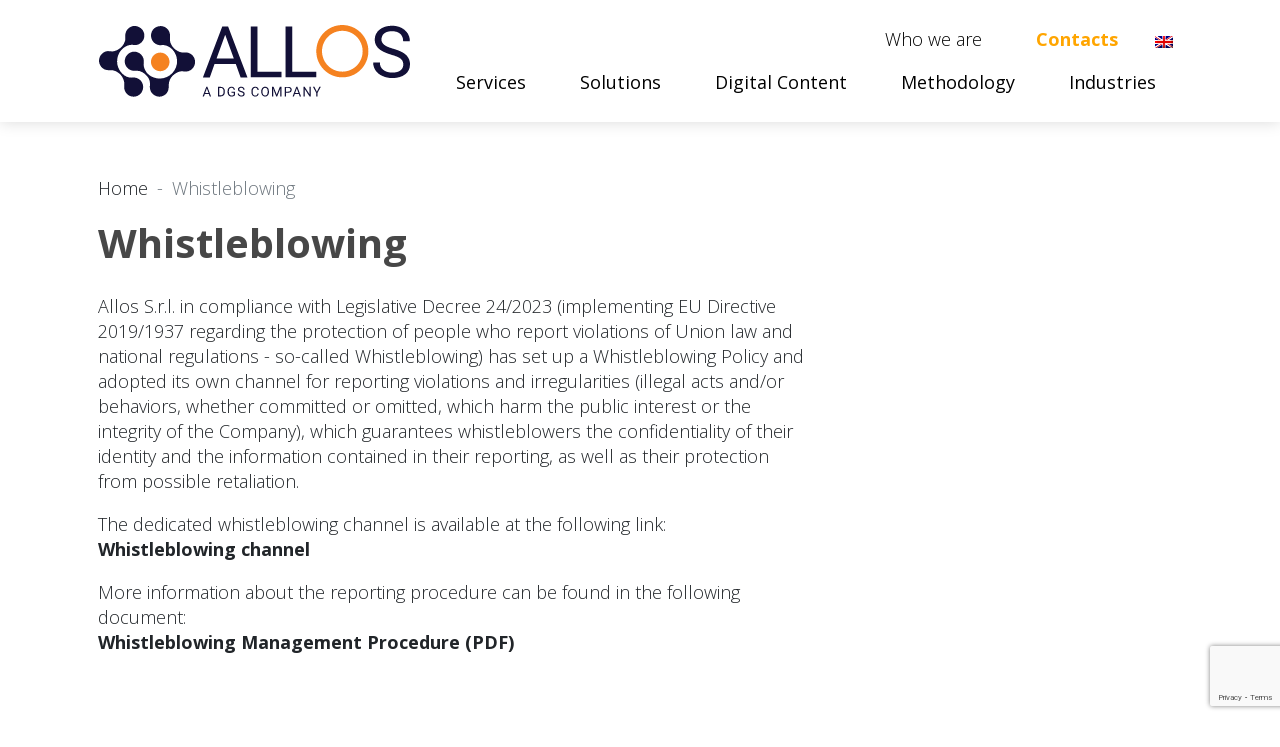

--- FILE ---
content_type: text/html; charset=UTF-8
request_url: https://allos.it/en/whistleblowing/
body_size: 9463
content:
<!DOCTYPE html><html lang=en-US><head><title>Whistleblowing - HR Transformation e People Strategy | Allos</title><meta charset="UTF-8"><meta name="viewport" content="width=device-width, initial-scale=1, shrink-to-fit=no"><link rel=profile href=http://gmpg.org/xfn/11><link rel=icon href=/xfavicon.png.pagespeed.ic.KPz2cOGK87.webp><meta name="google-site-verification" content="ZWpYi4zjqgbxToalIfcK6C_0bFH4DBqFAgUYAx-rH90"><meta name='robots' content='index, follow, max-image-preview:large, max-snippet:-1, max-video-preview:-1'> <script data-cfasync=false data-pagespeed-no-defer>var gtm4wp_datalayer_name="dataLayer";var dataLayer=dataLayer||[];</script> <link rel=canonical href=https://allos.it/en/whistleblowing/><meta property="og:locale" content="en_US"><meta property="og:type" content="article"><meta property="og:title" content="Whistleblowing - HR Transformation e People Strategy | Allos"><meta property="og:description" content="Allos S.r.l. in compliance with Legislative Decree 24/2023 (implementing EU Directive 2019/1937 regarding the protection of people who report violations of Union law and national regulations &#8211; so-called Whistleblowing) has set up a Whistleblowing Policy and adopted its own channel for reporting violations and irregularities (illegal acts and/or behaviors, whether committed or omitted, which harm [&hellip;]"><meta property="og:url" content="https://allos.it/en/whistleblowing/"><meta property="og:site_name" content="HR Transformation e People Strategy | Allos"><meta property="article:modified_time" content="2024-01-18T09:36:34+00:00"><meta name="twitter:card" content="summary_large_image"><meta name="twitter:label1" content="Est. reading time"><meta name="twitter:data1" content="1 minute"> <script type=application/ld+json class=yoast-schema-graph>{"@context":"https://schema.org","@graph":[{"@type":"WebPage","@id":"https://allos.it/en/whistleblowing/","url":"https://allos.it/en/whistleblowing/","name":"Whistleblowing - HR Transformation e People Strategy | Allos","isPartOf":{"@id":"https://allos.it/en/#website"},"datePublished":"2024-01-18T09:33:27+00:00","dateModified":"2024-01-18T09:36:34+00:00","breadcrumb":{"@id":"https://allos.it/en/whistleblowing/#breadcrumb"},"inLanguage":"en-US","potentialAction":[{"@type":"ReadAction","target":["https://allos.it/en/whistleblowing/"]}]},{"@type":"BreadcrumbList","@id":"https://allos.it/en/whistleblowing/#breadcrumb","itemListElement":[{"@type":"ListItem","position":1,"name":"Home","item":"https://allos.it/en/"},{"@type":"ListItem","position":2,"name":"Whistleblowing"}]},{"@type":"WebSite","@id":"https://allos.it/en/#website","url":"https://allos.it/en/","name":"HR Transformation e People Strategy | Allos","description":"HR Transformation e People Strategy | Allos","publisher":{"@id":"https://allos.it/en/#organization"},"potentialAction":[{"@type":"SearchAction","target":{"@type":"EntryPoint","urlTemplate":"https://allos.it/en/?s={search_term_string}"},"query-input":{"@type":"PropertyValueSpecification","valueRequired":true,"valueName":"search_term_string"}}],"inLanguage":"en-US"},{"@type":"Organization","@id":"https://allos.it/en/#organization","name":"Allos","url":"https://allos.it/en/","logo":{"@type":"ImageObject","inLanguage":"en-US","@id":"https://allos.it/en/#/schema/logo/image/","url":"https://allos.itpowernet.it/wp-content/uploads/2021/04/allos-logo-color.png","contentUrl":"https://allos.itpowernet.it/wp-content/uploads/2021/04/allos-logo-color.png","width":75,"height":27,"caption":"Allos"},"image":{"@id":"https://allos.it/en/#/schema/logo/image/"}}]}</script> <link rel=dns-prefetch href=//cdn.iubenda.com><link rel=dns-prefetch href=//platform-api.sharethis.com><link rel=alternate title="oEmbed (JSON)" type=application/json+oembed href="https://allos.it/en/wp-json/oembed/1.0/embed?url=https%3A%2F%2Fallos.it%2Fen%2Fwhistleblowing%2F"><link rel=alternate title="oEmbed (XML)" type=text/xml+oembed href="https://allos.it/en/wp-json/oembed/1.0/embed?url=https%3A%2F%2Fallos.it%2Fen%2Fwhistleblowing%2F&#038;format=xml"><style id=wp-img-auto-sizes-contain-inline-css>img:is([sizes=auto i],[sizes^="auto," i]){contain-intrinsic-size:3000px 1500px}</style><style id=wp-emoji-styles-inline-css>img.wp-smiley,img.emoji{display:inline!important;border:none!important;box-shadow:none!important;height:1em!important;width:1em!important;margin:0 .07em!important;vertical-align:-.1em!important;background:none!important;padding:0!important}</style><link rel=stylesheet id=wp-block-library-css href='https://allos.it/wp-includes/css/dist/block-library/style.min.css?ver=6.9' type=text/css media=all><style id=global-styles-inline-css>:root{--wp--preset--aspect-ratio--square:1;--wp--preset--aspect-ratio--4-3: 4/3;--wp--preset--aspect-ratio--3-4: 3/4;--wp--preset--aspect-ratio--3-2: 3/2;--wp--preset--aspect-ratio--2-3: 2/3;--wp--preset--aspect-ratio--16-9: 16/9;--wp--preset--aspect-ratio--9-16: 9/16;--wp--preset--color--black:#000;--wp--preset--color--cyan-bluish-gray:#abb8c3;--wp--preset--color--white:#fff;--wp--preset--color--pale-pink:#f78da7;--wp--preset--color--vivid-red:#cf2e2e;--wp--preset--color--luminous-vivid-orange:#ff6900;--wp--preset--color--luminous-vivid-amber:#fcb900;--wp--preset--color--light-green-cyan:#7bdcb5;--wp--preset--color--vivid-green-cyan:#00d084;--wp--preset--color--pale-cyan-blue:#8ed1fc;--wp--preset--color--vivid-cyan-blue:#0693e3;--wp--preset--color--vivid-purple:#9b51e0;--wp--preset--gradient--vivid-cyan-blue-to-vivid-purple:linear-gradient(135deg,#0693e3 0%,#9b51e0 100%);--wp--preset--gradient--light-green-cyan-to-vivid-green-cyan:linear-gradient(135deg,#7adcb4 0%,#00d082 100%);--wp--preset--gradient--luminous-vivid-amber-to-luminous-vivid-orange:linear-gradient(135deg,#fcb900 0%,#ff6900 100%);--wp--preset--gradient--luminous-vivid-orange-to-vivid-red:linear-gradient(135deg,#ff6900 0%,#cf2e2e 100%);--wp--preset--gradient--very-light-gray-to-cyan-bluish-gray:linear-gradient(135deg,#eee 0%,#a9b8c3 100%);--wp--preset--gradient--cool-to-warm-spectrum:linear-gradient(135deg,#4aeadc 0%,#9778d1 20%,#cf2aba 40%,#ee2c82 60%,#fb6962 80%,#fef84c 100%);--wp--preset--gradient--blush-light-purple:linear-gradient(135deg,#ffceec 0%,#9896f0 100%);--wp--preset--gradient--blush-bordeaux:linear-gradient(135deg,#fecda5 0%,#fe2d2d 50%,#6b003e 100%);--wp--preset--gradient--luminous-dusk:linear-gradient(135deg,#ffcb70 0%,#c751c0 50%,#4158d0 100%);--wp--preset--gradient--pale-ocean:linear-gradient(135deg,#fff5cb 0%,#b6e3d4 50%,#33a7b5 100%);--wp--preset--gradient--electric-grass:linear-gradient(135deg,#caf880 0%,#71ce7e 100%);--wp--preset--gradient--midnight:linear-gradient(135deg,#020381 0%,#2874fc 100%);--wp--preset--font-size--small:13px;--wp--preset--font-size--medium:20px;--wp--preset--font-size--large:36px;--wp--preset--font-size--x-large:42px;--wp--preset--spacing--20:.44rem;--wp--preset--spacing--30:.67rem;--wp--preset--spacing--40:1rem;--wp--preset--spacing--50:1.5rem;--wp--preset--spacing--60:2.25rem;--wp--preset--spacing--70:3.38rem;--wp--preset--spacing--80:5.06rem;--wp--preset--shadow--natural:6px 6px 9px rgba(0,0,0,.2);--wp--preset--shadow--deep:12px 12px 50px rgba(0,0,0,.4);--wp--preset--shadow--sharp:6px 6px 0 rgba(0,0,0,.2);--wp--preset--shadow--outlined:6px 6px 0 -3px #fff , 6px 6px #000;--wp--preset--shadow--crisp:6px 6px 0 #000}:where(.is-layout-flex){gap:.5em}:where(.is-layout-grid){gap:.5em}body .is-layout-flex{display:flex}.is-layout-flex{flex-wrap:wrap;align-items:center}.is-layout-flex > :is(*, div){margin:0}body .is-layout-grid{display:grid}.is-layout-grid > :is(*, div){margin:0}:where(.wp-block-columns.is-layout-flex){gap:2em}:where(.wp-block-columns.is-layout-grid){gap:2em}:where(.wp-block-post-template.is-layout-flex){gap:1.25em}:where(.wp-block-post-template.is-layout-grid){gap:1.25em}.has-black-color{color:var(--wp--preset--color--black)!important}.has-cyan-bluish-gray-color{color:var(--wp--preset--color--cyan-bluish-gray)!important}.has-white-color{color:var(--wp--preset--color--white)!important}.has-pale-pink-color{color:var(--wp--preset--color--pale-pink)!important}.has-vivid-red-color{color:var(--wp--preset--color--vivid-red)!important}.has-luminous-vivid-orange-color{color:var(--wp--preset--color--luminous-vivid-orange)!important}.has-luminous-vivid-amber-color{color:var(--wp--preset--color--luminous-vivid-amber)!important}.has-light-green-cyan-color{color:var(--wp--preset--color--light-green-cyan)!important}.has-vivid-green-cyan-color{color:var(--wp--preset--color--vivid-green-cyan)!important}.has-pale-cyan-blue-color{color:var(--wp--preset--color--pale-cyan-blue)!important}.has-vivid-cyan-blue-color{color:var(--wp--preset--color--vivid-cyan-blue)!important}.has-vivid-purple-color{color:var(--wp--preset--color--vivid-purple)!important}.has-black-background-color{background-color:var(--wp--preset--color--black)!important}.has-cyan-bluish-gray-background-color{background-color:var(--wp--preset--color--cyan-bluish-gray)!important}.has-white-background-color{background-color:var(--wp--preset--color--white)!important}.has-pale-pink-background-color{background-color:var(--wp--preset--color--pale-pink)!important}.has-vivid-red-background-color{background-color:var(--wp--preset--color--vivid-red)!important}.has-luminous-vivid-orange-background-color{background-color:var(--wp--preset--color--luminous-vivid-orange)!important}.has-luminous-vivid-amber-background-color{background-color:var(--wp--preset--color--luminous-vivid-amber)!important}.has-light-green-cyan-background-color{background-color:var(--wp--preset--color--light-green-cyan)!important}.has-vivid-green-cyan-background-color{background-color:var(--wp--preset--color--vivid-green-cyan)!important}.has-pale-cyan-blue-background-color{background-color:var(--wp--preset--color--pale-cyan-blue)!important}.has-vivid-cyan-blue-background-color{background-color:var(--wp--preset--color--vivid-cyan-blue)!important}.has-vivid-purple-background-color{background-color:var(--wp--preset--color--vivid-purple)!important}.has-black-border-color{border-color:var(--wp--preset--color--black)!important}.has-cyan-bluish-gray-border-color{border-color:var(--wp--preset--color--cyan-bluish-gray)!important}.has-white-border-color{border-color:var(--wp--preset--color--white)!important}.has-pale-pink-border-color{border-color:var(--wp--preset--color--pale-pink)!important}.has-vivid-red-border-color{border-color:var(--wp--preset--color--vivid-red)!important}.has-luminous-vivid-orange-border-color{border-color:var(--wp--preset--color--luminous-vivid-orange)!important}.has-luminous-vivid-amber-border-color{border-color:var(--wp--preset--color--luminous-vivid-amber)!important}.has-light-green-cyan-border-color{border-color:var(--wp--preset--color--light-green-cyan)!important}.has-vivid-green-cyan-border-color{border-color:var(--wp--preset--color--vivid-green-cyan)!important}.has-pale-cyan-blue-border-color{border-color:var(--wp--preset--color--pale-cyan-blue)!important}.has-vivid-cyan-blue-border-color{border-color:var(--wp--preset--color--vivid-cyan-blue)!important}.has-vivid-purple-border-color{border-color:var(--wp--preset--color--vivid-purple)!important}.has-vivid-cyan-blue-to-vivid-purple-gradient-background{background:var(--wp--preset--gradient--vivid-cyan-blue-to-vivid-purple)!important}.has-light-green-cyan-to-vivid-green-cyan-gradient-background{background:var(--wp--preset--gradient--light-green-cyan-to-vivid-green-cyan)!important}.has-luminous-vivid-amber-to-luminous-vivid-orange-gradient-background{background:var(--wp--preset--gradient--luminous-vivid-amber-to-luminous-vivid-orange)!important}.has-luminous-vivid-orange-to-vivid-red-gradient-background{background:var(--wp--preset--gradient--luminous-vivid-orange-to-vivid-red)!important}.has-very-light-gray-to-cyan-bluish-gray-gradient-background{background:var(--wp--preset--gradient--very-light-gray-to-cyan-bluish-gray)!important}.has-cool-to-warm-spectrum-gradient-background{background:var(--wp--preset--gradient--cool-to-warm-spectrum)!important}.has-blush-light-purple-gradient-background{background:var(--wp--preset--gradient--blush-light-purple)!important}.has-blush-bordeaux-gradient-background{background:var(--wp--preset--gradient--blush-bordeaux)!important}.has-luminous-dusk-gradient-background{background:var(--wp--preset--gradient--luminous-dusk)!important}.has-pale-ocean-gradient-background{background:var(--wp--preset--gradient--pale-ocean)!important}.has-electric-grass-gradient-background{background:var(--wp--preset--gradient--electric-grass)!important}.has-midnight-gradient-background{background:var(--wp--preset--gradient--midnight)!important}.has-small-font-size{font-size:var(--wp--preset--font-size--small)!important}.has-medium-font-size{font-size:var(--wp--preset--font-size--medium)!important}.has-large-font-size{font-size:var(--wp--preset--font-size--large)!important}.has-x-large-font-size{font-size:var(--wp--preset--font-size--x-large)!important}</style><style id=classic-theme-styles-inline-css>.wp-block-button__link{color:#fff;background-color:#32373c;border-radius:9999px;box-shadow:none;text-decoration:none;padding:calc(.667em + 2px) calc(1.333em + 2px);font-size:1.125em}.wp-block-file__button{background:#32373c;color:#fff;text-decoration:none}</style><link rel=stylesheet id=bcct_style-css href='https://allos.it/wp-content/plugins/better-click-to-tweet/assets/css/styles.css?ver=3.0' type=text/css media=all><link rel=stylesheet id=contact-form-7-css href='https://allos.it/wp-content/plugins/contact-form-7/includes/css/styles.css?ver=6.1.4' type=text/css media=all><link rel=stylesheet id=share-this-share-buttons-sticky-css href='https://allos.it/wp-content/plugins/sharethis-share-buttons/css/mu-style.css?ver=1756717043' type=text/css media=all><link rel=stylesheet id=wpml-legacy-dropdown-0-css href='https://allos.it/wp-content/plugins/sitepress-multilingual-cms/templates/language-switchers/legacy-dropdown/style.min.css?ver=1' type=text/css media=all><style id=wpml-legacy-dropdown-0-inline-css>width: auto
/*# sourceURL=wpml-legacy-dropdown-0-inline-css */</style><link rel=stylesheet id=bootstrap-style-css href='https://allos.it/wp-content/themes/allos-template/assets/css/bootstrap.min.css?ver=6.9' type=text/css media=all><link rel=stylesheet id=slick-css href='https://allos.it/wp-content/themes/allos-template/assets/css/slick.css?ver=6.9' type=text/css media=all><link rel=stylesheet id=slick-theme-css href='https://allos.it/wp-content/themes/allos-template/assets/css/slick-theme.css?ver=6.9' type=text/css media=all><link rel=stylesheet id=style-css href='https://allos.it/wp-content/themes/allos-template/assets/css/style.css?ver=6.9' type=text/css media=all> <script type=text/javascript class=" _iub_cs_skip" id=iubenda-head-inline-scripts-0>var _iub=_iub||[];_iub.csConfiguration={"askConsentAtCookiePolicyUpdate":true,"cookiePolicyInOtherWindow":true,"countryDetection":true,"floatingPreferencesButtonDisplay":"anchored-bottom-left","gdprAppliesGlobally":false,"perPurposeConsent":true,"siteId":577000,"cookiePolicyId":18430181,"lang":"en","banner":{"acceptButtonCaptionColor":"white","acceptButtonColor":"#f58221","acceptButtonDisplay":true,"backgroundColor":"#666666","closeButtonDisplay":false,"customizeButtonCaptionColor":"white","customizeButtonColor":"#f58221","customizeButtonDisplay":true,"explicitWithdrawal":true,"listPurposes":true,"position":"bottom","rejectButtonCaptionColor":"white","rejectButtonColor":"#f58221","rejectButtonDisplay":true,"textColor":"white"}};</script> <script type=text/javascript charset=UTF-8 async class=" _iub_cs_skip" src="//cdn.iubenda.com/cs/iubenda_cs.js?ver=3.12.5" id=iubenda-head-scripts-0-js></script> <script src="https://allos.it/wp-includes/js/jquery/jquery.min.js?ver=3.7.1" id=jquery-core-js></script> <script src="https://allos.it/wp-includes/js/jquery/jquery-migrate.min.js?ver=3.4.1" id=jquery-migrate-js></script> <script src="//platform-api.sharethis.com/js/sharethis.js?ver=2.3.6#property=60a6202dccbbe50012c02de7&amp;product=sticky-buttons&amp;source=sharethis-share-buttons-wordpress" id=share-this-share-buttons-mu-js></script> <script src="https://allos.it/wp-content/plugins/sitepress-multilingual-cms/templates/language-switchers/legacy-dropdown/script.min.js?ver=1" id=wpml-legacy-dropdown-0-js></script> <link rel=https://api.w.org/ href=https://allos.it/en/wp-json/><link rel=alternate title=JSON type=application/json href=https://allos.it/en/wp-json/wp/v2/pages/13075><link rel=EditURI type=application/rsd+xml title=RSD href=https://allos.it/xmlrpc.php?rsd><meta name="generator" content="WordPress 6.9"><link rel=shortlink href='https://allos.it/en/?p=13075'><meta name="generator" content="WPML ver:4.8.6 stt:1,27;"> <script data-cfasync=false data-pagespeed-no-defer>var dataLayer_content={"pagePostType":"page","pagePostType2":"single-page","pagePostAuthor":"sara_navoo"};dataLayer.push(dataLayer_content);</script> <script data-cfasync=false data-pagespeed-no-defer>(function(w,d,s,l,i){w[l]=w[l]||[];w[l].push({'gtm.start':new Date().getTime(),event:'gtm.js'});var f=d.getElementsByTagName(s)[0],j=d.createElement(s),dl=l!='dataLayer'?'&l='+l:'';j.async=true;j.src='//www.googletagmanager.com/gtm.js?id='+i+dl;f.parentNode.insertBefore(j,f);})(window,document,'script','dataLayer','GTM-545RZ67');</script> <link rel=icon href=https://allos.it/wp-content/uploads/2021/06/cropped-favicon-32x32.png sizes=32x32><link rel=icon href=https://allos.it/wp-content/uploads/2021/06/cropped-favicon-192x192.png sizes=192x192><link rel=apple-touch-icon href=https://allos.it/wp-content/uploads/2021/06/cropped-favicon-180x180.png><meta name="msapplication-TileImage" content="https://allos.it/wp-content/uploads/2021/06/cropped-favicon-270x270.png"><style>.wp-block-media-text__media img{height:auto}</style></head><body><noscript><iframe src="https://www.googletagmanager.com/ns.html?id=GTM-545RZ67" height=0 width=0 style=display:none;visibility:hidden aria-hidden=true></iframe></noscript><header><div id=header_main><nav class="navbar navbar-expand-lg navbar-light py-3"><div class="container no-gutters">
<a class="navbar-brand logo-mobile" href=https://allos.it/en/>
<img class=img-fluid src=https://allos.it/wp-content/themes/allos-template/assets/img/logo/allos-logo-dgs.svg alt="Allos company logo" width=500 height=100>
</a>
<button class=navbar-toggler type=button data-bs-toggle=collapse data-bs-target=#navbarNavDropdown aria-controls=navbarNavDropdown aria-expanded=false aria-label="Toggle navigation">
<span class=navbar-toggler-icon></span>
</button><div class="menu-orientation collapse justify-content-md-end navbar-collapse pt-2 pt-lg-0" id=navbarNavDropdown><div class="row w-100"><div id=top_menu class="col-12 d-md-flex justify-content-md-end"><ul class=navbar-nav>
<li class=nav-item>
<a class=nav-link href=https://allos.it/en/who-we-are/>
<span class=position-absolute>Who we are</span>
<span class=invisible>Who we are</span>
</a>
</li>
<li class=nav-item>
<a class=nav-link style="color: orange; font-weight:bold" href=https://allos.it/en/contacts/>
<span class=position-absolute>Contacts</span>
<span class=invisible>Contacts</span>
</a>
</li><div class="wpml-ls-statics-shortcode_actions wpml-ls wpml-ls-legacy-dropdown js-wpml-ls-legacy-dropdown"><ul role=menu><li role=none tabindex=0 class="wpml-ls-slot-shortcode_actions wpml-ls-item wpml-ls-item-en wpml-ls-current-language wpml-ls-last-item wpml-ls-item-legacy-dropdown">
<a href=# class="js-wpml-ls-item-toggle wpml-ls-item-toggle" role=menuitem title="Switch to English">
<img class=wpml-ls-flag src=https://allos.it/wp-content/plugins/sitepress-multilingual-cms/res/flags/en.png alt=English></a><ul class=wpml-ls-sub-menu role=menu>
<li class="wpml-ls-slot-shortcode_actions wpml-ls-item wpml-ls-item-it wpml-ls-first-item" role=none>
<a href=https://allos.it/whistleblowing/ class=wpml-ls-link role=menuitem aria-label="Switch to Italian" title="Switch to Italian">
<img class=wpml-ls-flag src=https://allos.it/wp-content/plugins/sitepress-multilingual-cms/res/flags/it.png alt=Italian></a>
</li></ul></li></ul></div></ul><form class="d-flex d-none">
<input class="form-control me-2" type=search placeholder=Search aria-label=Search>
<button class="btn btn-outline-success" type=submit>Search</button></form></div><div id=main_menu class="col-12 d-md-flex justify-content-md-end"><div id=main_menu class=menu-header_bottom_right-english-container><ul id=menu-header_bottom_right-english class=navbar-nav><li id=menu-item-7381 class="menu-item menu-item-type-post_type menu-item-object-page menu-item-has-children dropdown nav-item nav-item-7381"><a href=https://allos.it/en/services/ class="nav-link  dropdown-toggle" data-bs-hover=dropdown aria-haspopup=true aria-expanded=false>Services</a><ul class="dropdown-menu  depth_0">
<li id=menu-item-7382 class="menu-item menu-item-type-post_type menu-item-object-page nav-item nav-item-7382"><a href=https://allos.it/en/services/hr-strategy/ class="dropdown-item ">HR Strategy</a></li>
<li id=menu-item-7383 class="menu-item menu-item-type-post_type menu-item-object-page nav-item nav-item-7383"><a href=https://allos.it/en/services/hr-execution/ class="dropdown-item ">HR Execution</a></li>
<li id=menu-item-11257 class="menu-item menu-item-type-post_type menu-item-object-page nav-item nav-item-11257"><a href=https://allos.it/en/services/erp-strategy/ class="dropdown-item ">ERP Strategy</a></li>
<li id=menu-item-11782 class="menu-item menu-item-type-post_type menu-item-object-page nav-item nav-item-11782"><a href=https://allos.it/en/services/erp-execution/ class="dropdown-item ">ERP Execution</a></li>
<li id=menu-item-11200 class="menu-item menu-item-type-post_type menu-item-object-page nav-item nav-item-11200"><a href=https://allos.it/en/services/digital-workplace/ class="dropdown-item ">Digital Workplace</a></li>
<li id=menu-item-7384 class="menu-item menu-item-type-post_type menu-item-object-page nav-item nav-item-7384"><a href=https://allos.it/en/services/change-learn/ class="dropdown-item ">Change, Learn, Adopt</a></li></ul>
</li>
<li id=menu-item-7385 class="menu-item menu-item-type-post_type menu-item-object-page menu-item-has-children dropdown nav-item nav-item-7385"><a href=https://allos.it/en/solutions/ class="nav-link  dropdown-toggle" data-bs-hover=dropdown aria-haspopup=true aria-expanded=false>Solutions</a><ul class="dropdown-menu  depth_0">
<li id=menu-item-7386 class="menu-item menu-item-type-post_type menu-item-object-page nav-item nav-item-7386"><a href=https://allos.it/en/solutions/exclusive/ class="dropdown-item ">Exclusive</a></li>
<li id=menu-item-7387 class="menu-item menu-item-type-post_type menu-item-object-page nav-item nav-item-7387"><a href=https://allos.it/en/solutions/best-of-breed/ class="dropdown-item ">Best of Breed</a></li>
<li id=menu-item-14939 class="menu-item menu-item-type-post_type menu-item-object-page nav-item nav-item-14939"><a href=https://allos.it/en/solutions/pre-packaged/ class="dropdown-item ">Pre-packaged</a></li></ul>
</li>
<li id=menu-item-7388 class="menu-item menu-item-type-post_type menu-item-object-page menu-item-has-children dropdown nav-item nav-item-7388"><a href=https://allos.it/en/digital-content/ class="nav-link  dropdown-toggle" data-bs-hover=dropdown aria-haspopup=true aria-expanded=false>Digital Content</a><ul class="dropdown-menu  depth_0">
<li id=menu-item-7403 class="menu-item menu-item-type-custom menu-item-object-custom nav-item nav-item-7403"><a href=/en/digital-content/#custom-learning class="dropdown-item ">Custom Learning</a></li>
<li id=menu-item-7404 class="menu-item menu-item-type-custom menu-item-object-custom nav-item nav-item-7404"><a href=/en/digital-content/#easy-learning class="dropdown-item ">Easy Learning</a></li>
<li id=menu-item-7405 class="menu-item menu-item-type-custom menu-item-object-custom nav-item nav-item-7405"><a href=/en/digital-content/#communication-engagement class="dropdown-item ">Communication &#038; Engagement</a></li>
<li id=menu-item-7406 class="menu-item menu-item-type-custom menu-item-object-custom nav-item nav-item-7406"><a href=/en/digital-content/#digital-workplace-design-support class="dropdown-item ">Editorial Plan Design</a></li></ul>
</li>
<li id=menu-item-7389 class="menu-item menu-item-type-post_type menu-item-object-page nav-item nav-item-7389"><a href=https://allos.it/en/methodology/ class="nav-link ">Methodology</a></li>
<li id=menu-item-7390 class="menu-item menu-item-type-post_type menu-item-object-page menu-item-has-children dropdown nav-item nav-item-7390"><a href=https://allos.it/en/experiences/ class="nav-link  dropdown-toggle" data-bs-hover=dropdown aria-haspopup=true aria-expanded=false>Industries</a><ul class="dropdown-menu  depth_0">
<li id=menu-item-7391 class="menu-item menu-item-type-post_type menu-item-object-page nav-item nav-item-7391"><a href=https://allos.it/en/experiences/hr-pharma-chemicals/ class="dropdown-item ">HR Pharma / Chemicals</a></li>
<li id=menu-item-7392 class="menu-item menu-item-type-post_type menu-item-object-page nav-item nav-item-7392"><a href=https://allos.it/en/experiences/hr-banking-insurance/ class="dropdown-item ">HR Banking / Insurance</a></li>
<li id=menu-item-7393 class="menu-item menu-item-type-post_type menu-item-object-page nav-item nav-item-7393"><a href=https://allos.it/en/experiences/hr-manufacturing-consumer-products-primary-metals/ class="dropdown-item ">HR Manufacturing / Consumer Products / Primary Metals</a></li>
<li id=menu-item-7394 class="menu-item menu-item-type-post_type menu-item-object-page nav-item nav-item-7394"><a href=https://allos.it/en/experiences/hr-fashion-luxury-retail/ class="dropdown-item ">HR Fashion / Luxury / Retail</a></li></ul>
</li></ul></div></div></div></div></div></nav></div></header><main role=main class="with-banner servizi-hr"><div class="banner-top container-fluid px-0" style=background-image:url();>
<img class="w-100 d-none d-md-block" src></div><div class=container><div class="page-intro row"><div class="breadcrumb-container w-100"><nav class=breadcrumb-nav aria-label=breadcrumb><ol class=breadcrumb>
<li class=breadcrumb-item><a href=https://allos.it/en/>Home</a></li>
<li class="breadcrumb-item active" aria-current=page>Whistleblowing</li></ol></nav></div><div class="col-12 col-lg-8 col-md-8"><h1 class="sezioneTitoloBig">Whistleblowing</h1><p>Allos S.r.l. in compliance with Legislative Decree 24/2023 (implementing EU Directive 2019/1937 regarding the protection of people who report violations of Union law and national regulations - so-called Whistleblowing) has set up a Whistleblowing Policy and adopted its own channel for reporting violations and irregularities (illegal acts and/or behaviors, whether committed or omitted, which harm the public interest or the integrity of the Company), which guarantees whistleblowers the confidentiality of their identity and the information contained in their reporting, as well as their protection from possible retaliation.</p><p>The dedicated whistleblowing channel is available at the following link:<br>
<strong><a href=https://whistleblowing.itadvice.it/ target=_blank rel=noopener>Whistleblowing channel</a></strong></p><p>More information about the reporting procedure can be found in the following document:<br>
<strong><a href=/wp-content/uploads/2024/01/6.PROCEDURA-OPERATIVA-PIATTAFORMA.pdf target=_blank rel=noopener>Whistleblowing Management Procedure (PDF)</a></strong></p></div></div></div></main>
<a id=back-to-top href=# class="back-to-top align-items-center" role=button><div class="rounded-circle row"><img class="img-fluid col" src=https://allos.it/wp-content/themes/allos-template/assets/img/arrow-left.svg></div>
</a><footer class="text-center text-md-start" itemscope itemtype=http://schema.org/Organization><div class="footer-main pt-5 pt-sm-4 pb-4b">
<span class=d-none itemprop=url>https://www.allos.it</span>
<span class=d-none itemprop=logo>https://www.allos.it/assets/img/logo/allos-logo-color.svg</span><div class=container-lg><div id=footer_top class="row justify-content-center justify-content-md-start mb-4b"><div class=col-auto>
<img class=img-fluid src=https://allos.it/wp-content/themes/allos-template/assets/img/logo/allos-logo-dgs.svg alt="Allos company logo" width=200></div></div><div id=footer_main class=row><div class="col-12 col-md"><p class="mb-5 mb-md-3">
<span itemprop=address itemscope itemtype=http://schema.org/PostalAddress>
<span itemprop=streetAddress>Via Dora, 1</span><br>
<span itemprop=addressLocality>Roma</span><br>
<span itemprop=postalCode>00198</span>, <span itemprop=addressCountry>Italy</span><br>
</span>
Email: <span itemprop=email><a href=mailto:info@allos.it>info@allos.it</a></span><br>
Telefono: <span itemprop=telephone><a href="tel:+39 06 4977 6068">+39 06 4977 6068</a></span><br>
P.IVA: <span itemprop=vatID>IT02513450284</span></p></div><div class="col-12 col-sm my-2"><h5>Services</h5><ul class=list-unstyled>
<li><a href=https://allos.it/en/services/hr-strategy/>HR Strategy</a></li>
<li><a href=https://allos.it/en/services/hr-execution/>HR Execution</a></li>
<li><a href=https://allos.it/en/services/erp-strategy/>ERP Strategy</a></li>
<li><a href=https://allos.it/en/services/erp-execution/>ERP Execution</a></li>
<li><a href=https://allos.it/en/services/digital-workplace/>Digital Workplace</a></li>
<li><a href=https://allos.it/en/services/change-learn/>Change, Learn, Adopt</a></li></ul></div><div class="col-12 col-sm my-2"><h5>Solutions</h5><ul class=list-unstyled>
<li><a href=https://allos.it/en/solutions/exclusive/>Exclusive</a></li>
<li><a href=https://allos.it/en/solutions/best-of-breed/>Best of Breed</a></li></ul></div><div class="col-12 col-sm my-2"><h5>Who we are</h5><ul class=list-unstyled>
<li><a href=https://allos.it/en/who-we-are/ target>Who we are</a></li>
<li><a href=https://www.iubenda.com/privacy-policy/18430181 target>Privacy Policy</a></li>
<li><a href=https://www.iubenda.com/privacy-policy/18430181/cookie-policy target>Cookies Policy</a></li>
<li><a href=/wp-content/uploads/2024/01/SOCIAL-MEDIA-POLICY-1.pdf target>Social Media Policy</a></li>
<li><a href=https://allos.it/en/whistleblowing/ target>Whistleblowing</a></li></ul></div></div><div id=footer_social class="row pt-4 align-items-center"><div class="col-12 col-sm-auto"><h5 class="mb-0">Follow us on socials</h5></div><div class="col-12 col-sm d-inline-block"><ul class="social mt-3 mt-sm-0">
<li>
<a target=_blank href=https://it.linkedin.com/company/allos><img src=https://allos.it/wp-content/themes/allos-template/assets/img/linkedin.svg alt></a>
</li>
<li>
<a target=_blank href=https://www.facebook.com/AllosIT><img src=https://allos.it/wp-content/themes/allos-template/assets/img/facebook.svg alt></a>
</li>
<li>
<a target=_blank href=https://twitter.com/allos_it><img src=https://allos.it/wp-content/themes/allos-template/assets/img/twitter.svg alt></a>
</li>
<li>
<a target=_blank href=https://www.youtube.com/channel/UCvjFNiG5AZNv8WJSfb0NgFA><img src=https://allos.it/wp-content/themes/allos-template/assets/img/youtube.svg alt></a>
</li>
<li>
<a target=_blank href=https://www.instagram.com/allos_hr/><img src=https://allos.it/wp-content/themes/allos-template/assets/img/instagram.png alt></a>
</li></ul></div></div><div id=footer_credits class="row justify-content-between no-gutters pt-4"><div class="col-12 col-lg-auto"><p>Copyright © 2026 <span itemprop=legalName>Allos S.r.l.</span> All rights reserved.</p></div></div></div></div></footer> <script type=speculationrules>{"prefetch":[{"source":"document","where":{"and":[{"href_matches":"/en/*"},{"not":{"href_matches":["/wp-*.php","/wp-admin/*","/wp-content/uploads/*","/wp-content/*","/wp-content/plugins/*","/wp-content/themes/allos-template/*","/en/*\\?(.+)"]}},{"not":{"selector_matches":"a[rel~=\"nofollow\"]"}},{"not":{"selector_matches":".no-prefetch, .no-prefetch a"}}]},"eagerness":"conservative"}]}</script> <script src="https://allos.it/wp-includes/js/dist/hooks.min.js?ver=dd5603f07f9220ed27f1" id=wp-hooks-js></script> <script src="https://allos.it/wp-includes/js/dist/i18n.min.js?ver=c26c3dc7bed366793375" id=wp-i18n-js></script> <script id=wp-i18n-js-after>wp.i18n.setLocaleData({'text direction\u0004ltr':['ltr']});</script> <script src="https://allos.it/wp-content/plugins/contact-form-7/includes/swv/js/index.js?ver=6.1.4" id=swv-js></script> <script id=contact-form-7-js-before>var wpcf7={"api":{"root":"https:\/\/allos.it\/en\/wp-json\/","namespace":"contact-form-7\/v1"},"cached":1};</script> <script src="https://allos.it/wp-content/plugins/contact-form-7/includes/js/index.js?ver=6.1.4" id=contact-form-7-js></script> <script id=iubenda-forms-js-extra>var iubFormParams={"wp_comment_form":{"":{"form":{"map":{"subject":{"email":"email"}}},"consent":{"legal_notices":[{"identifier":"privacy_policy"},{"identifier":"cookie_policy"}]}}},"wpcf7":{"7321":{"form":{"map":{"subject":{"email":"your-email","first_name":"your-name","last_name":"your-cognome"}}},"consent":{"legal_notices":[{"identifier":"privacy_policy"},{"identifier":"cookie_policy"}]}},"7320":{"form":{"map":{"subject":{"email":"your-email","first_name":"your-name","last_name":"your-cognome"}}},"consent":{"legal_notices":[{"identifier":"privacy_policy"},{"identifier":"cookie_policy"}]}},"7319":{"form":{"map":{"subject":{"email":"your-email","first_name":"your-name","last_name":"your-cognome"}}},"consent":{"legal_notices":[{"identifier":"privacy_policy"},{"identifier":"cookie_policy"}]}},"5910":{"form":{"map":{"subject":{"email":"your-email","first_name":"your-name","last_name":"your-cognome"}}},"consent":{"legal_notices":[{"identifier":"privacy_policy"},{"identifier":"cookie_policy"}]}},"5909":{"form":{"map":{"subject":{"email":"your-email","first_name":"your-name","last_name":"your-cognome"}}},"consent":{"legal_notices":[{"identifier":"privacy_policy"},{"identifier":"cookie_policy"}]}},"5":{"form":{"map":{"subject":{"email":"your-email","first_name":"your-name","last_name":"your-cognome"}}},"consent":{"legal_notices":[{"identifier":"privacy_policy"},{"identifier":"cookie_policy"}]}}}};</script> <script src="https://allos.it/wp-content/plugins/iubenda-cookie-law-solution/assets/js/frontend.js?ver=3.12.5" id=iubenda-forms-js></script> <script src="https://allos.it/wp-content/plugins/duracelltomi-google-tag-manager/dist/js/gtm4wp-form-move-tracker.js?ver=1.22.3" id=gtm4wp-form-move-tracker-js></script> <script src="https://allos.it/wp-content/themes/allos-template/assets/js/popper.min.js?ver=6.9" id=popper-script-js></script> <script src="https://allos.it/wp-content/themes/allos-template/assets/js/bootstrap.bundle.min.js?ver=6.9" id=bootstrap-script-js></script> <script src="https://allos.it/wp-content/themes/allos-template/assets/js/slick.min.js?ver=6.9" id=slick-script-js></script> <script src="https://allos.it/wp-content/themes/allos-template/assets/js/slick-sliders.js?ver=6.9" id=slick-slider-js></script> <script src="https://allos.it/wp-content/themes/allos-template/assets/js/ready-script.js?ver=1624355187" id=ready-script-js></script> <script src="https://www.google.com/recaptcha/api.js?render=6Le4voAUAAAAAGkhu9twLs_lpHWqdhBoennsQsQh&amp;ver=3.0" id=google-recaptcha-js></script> <script src="https://allos.it/wp-includes/js/dist/vendor/wp-polyfill.min.js?ver=3.15.0" id=wp-polyfill-js></script> <script id=wpcf7-recaptcha-js-before>var wpcf7_recaptcha={"sitekey":"6Le4voAUAAAAAGkhu9twLs_lpHWqdhBoennsQsQh","actions":{"homepage":"homepage","contactform":"contactform"}};</script> <script src="https://allos.it/wp-content/plugins/contact-form-7/modules/recaptcha/index.js?ver=6.1.4" id=wpcf7-recaptcha-js></script> <script src="//cdn.iubenda.com/cons/iubenda_cons.js?ver=3.12.5" id=iubenda-cons-cdn-js></script> <script id=iubenda-cons-js-extra>var iubConsParams={"api_key":"KQOEtbxOk2luyidMZ6plKRzlq4hlUMyV","log_level":"error","logger":"console","send_from_local_storage_at_load":"true"};</script> <script src="https://allos.it/wp-content/plugins/iubenda-cookie-law-solution/assets/js/cons.js?ver=3.12.5" id=iubenda-cons-js></script> <script id=wp-emoji-settings type=application/json>
{"baseUrl":"https://s.w.org/images/core/emoji/17.0.2/72x72/","ext":".png","svgUrl":"https://s.w.org/images/core/emoji/17.0.2/svg/","svgExt":".svg","source":{"concatemoji":"https://allos.it/wp-includes/js/wp-emoji-release.min.js?ver=6.9"}}
</script> <script type=module>/*<![CDATA[*//*! This file is auto-generated */
const a=JSON.parse(document.getElementById("wp-emoji-settings").textContent),o=(window._wpemojiSettings=a,"wpEmojiSettingsSupports"),s=["flag","emoji"];function i(e){try{var t={supportTests:e,timestamp:(new Date).valueOf()};sessionStorage.setItem(o,JSON.stringify(t))}catch(e){}}function c(e,t,n){e.clearRect(0,0,e.canvas.width,e.canvas.height),e.fillText(t,0,0);t=new Uint32Array(e.getImageData(0,0,e.canvas.width,e.canvas.height).data);e.clearRect(0,0,e.canvas.width,e.canvas.height),e.fillText(n,0,0);const a=new Uint32Array(e.getImageData(0,0,e.canvas.width,e.canvas.height).data);return t.every((e,t)=>e===a[t])}function p(e,t){e.clearRect(0,0,e.canvas.width,e.canvas.height),e.fillText(t,0,0);var n=e.getImageData(16,16,1,1);for(let e=0;e<n.data.length;e++)if(0!==n.data[e])return!1;return!0}function u(e,t,n,a){switch(t){case"flag":return n(e,"\ud83c\udff3\ufe0f\u200d\u26a7\ufe0f","\ud83c\udff3\ufe0f\u200b\u26a7\ufe0f")?!1:!n(e,"\ud83c\udde8\ud83c\uddf6","\ud83c\udde8\u200b\ud83c\uddf6")&&!n(e,"\ud83c\udff4\udb40\udc67\udb40\udc62\udb40\udc65\udb40\udc6e\udb40\udc67\udb40\udc7f","\ud83c\udff4\u200b\udb40\udc67\u200b\udb40\udc62\u200b\udb40\udc65\u200b\udb40\udc6e\u200b\udb40\udc67\u200b\udb40\udc7f");case"emoji":return!a(e,"\ud83e\u1fac8")}return!1}function f(e,t,n,a){let r;const o=(r="undefined"!=typeof WorkerGlobalScope&&self instanceof WorkerGlobalScope?new OffscreenCanvas(300,150):document.createElement("canvas")).getContext("2d",{willReadFrequently:!0}),s=(o.textBaseline="top",o.font="600 32px Arial",{});return e.forEach(e=>{s[e]=t(o,e,n,a)}),s}function r(e){var t=document.createElement("script");t.src=e,t.defer=!0,document.head.appendChild(t)}a.supports={everything:!0,everythingExceptFlag:!0},new Promise(t=>{let n=function(){try{var e=JSON.parse(sessionStorage.getItem(o));if("object"==typeof e&&"number"==typeof e.timestamp&&(new Date).valueOf()<e.timestamp+604800&&"object"==typeof e.supportTests)return e.supportTests}catch(e){}return null}();if(!n){if("undefined"!=typeof Worker&&"undefined"!=typeof OffscreenCanvas&&"undefined"!=typeof URL&&URL.createObjectURL&&"undefined"!=typeof Blob)try{var e="postMessage("+f.toString()+"("+[JSON.stringify(s),u.toString(),c.toString(),p.toString()].join(",")+"));",a=new Blob([e],{type:"text/javascript"});const r=new Worker(URL.createObjectURL(a),{name:"wpTestEmojiSupports"});return void(r.onmessage=e=>{i(n=e.data),r.terminate(),t(n)})}catch(e){}i(n=f(s,u,c,p))}t(n)}).then(e=>{for(const n in e)a.supports[n]=e[n],a.supports.everything=a.supports.everything&&a.supports[n],"flag"!==n&&(a.supports.everythingExceptFlag=a.supports.everythingExceptFlag&&a.supports[n]);var t;a.supports.everythingExceptFlag=a.supports.everythingExceptFlag&&!a.supports.flag,a.supports.everything||((t=a.source||{}).concatemoji?r(t.concatemoji):t.wpemoji&&t.twemoji&&(r(t.twemoji),r(t.wpemoji)))});
//# sourceURL=https://allos.it/wp-includes/js/wp-emoji-loader.min.js/*]]>*/</script> <script>// Autoplay videos on user scroll
    // Select all video elements on the page
    const videos = document.querySelectorAll('.play-on-scroll');

    // Create a new Intersection Observer instance
    const observer = new IntersectionObserver(entries => {
        // Iterate over each entry
        entries.forEach(entry => {
            // Check if the entry is intersecting the viewport
            // and the intersection ratio is greater than or equal to 0.5
            if (entry.isIntersecting && entry.intersectionRatio >= 1) {
                // Start playing the video
                entry.target.play();
            } else {
                // Pause the video
                entry.target.pause();
            }
        });
    }, { threshold: 1, rootMargin: `-12% 0px -12% 0px` });

    // Attach the observer to each video element
    videos.forEach(video => {
        observer.observe(video);
    });</script> </body></html>

--- FILE ---
content_type: text/html; charset=utf-8
request_url: https://www.google.com/recaptcha/api2/anchor?ar=1&k=6Le4voAUAAAAAGkhu9twLs_lpHWqdhBoennsQsQh&co=aHR0cHM6Ly9hbGxvcy5pdDo0NDM.&hl=en&v=PoyoqOPhxBO7pBk68S4YbpHZ&size=invisible&anchor-ms=20000&execute-ms=30000&cb=f1t5s9kjyufh
body_size: 48880
content:
<!DOCTYPE HTML><html dir="ltr" lang="en"><head><meta http-equiv="Content-Type" content="text/html; charset=UTF-8">
<meta http-equiv="X-UA-Compatible" content="IE=edge">
<title>reCAPTCHA</title>
<style type="text/css">
/* cyrillic-ext */
@font-face {
  font-family: 'Roboto';
  font-style: normal;
  font-weight: 400;
  font-stretch: 100%;
  src: url(//fonts.gstatic.com/s/roboto/v48/KFO7CnqEu92Fr1ME7kSn66aGLdTylUAMa3GUBHMdazTgWw.woff2) format('woff2');
  unicode-range: U+0460-052F, U+1C80-1C8A, U+20B4, U+2DE0-2DFF, U+A640-A69F, U+FE2E-FE2F;
}
/* cyrillic */
@font-face {
  font-family: 'Roboto';
  font-style: normal;
  font-weight: 400;
  font-stretch: 100%;
  src: url(//fonts.gstatic.com/s/roboto/v48/KFO7CnqEu92Fr1ME7kSn66aGLdTylUAMa3iUBHMdazTgWw.woff2) format('woff2');
  unicode-range: U+0301, U+0400-045F, U+0490-0491, U+04B0-04B1, U+2116;
}
/* greek-ext */
@font-face {
  font-family: 'Roboto';
  font-style: normal;
  font-weight: 400;
  font-stretch: 100%;
  src: url(//fonts.gstatic.com/s/roboto/v48/KFO7CnqEu92Fr1ME7kSn66aGLdTylUAMa3CUBHMdazTgWw.woff2) format('woff2');
  unicode-range: U+1F00-1FFF;
}
/* greek */
@font-face {
  font-family: 'Roboto';
  font-style: normal;
  font-weight: 400;
  font-stretch: 100%;
  src: url(//fonts.gstatic.com/s/roboto/v48/KFO7CnqEu92Fr1ME7kSn66aGLdTylUAMa3-UBHMdazTgWw.woff2) format('woff2');
  unicode-range: U+0370-0377, U+037A-037F, U+0384-038A, U+038C, U+038E-03A1, U+03A3-03FF;
}
/* math */
@font-face {
  font-family: 'Roboto';
  font-style: normal;
  font-weight: 400;
  font-stretch: 100%;
  src: url(//fonts.gstatic.com/s/roboto/v48/KFO7CnqEu92Fr1ME7kSn66aGLdTylUAMawCUBHMdazTgWw.woff2) format('woff2');
  unicode-range: U+0302-0303, U+0305, U+0307-0308, U+0310, U+0312, U+0315, U+031A, U+0326-0327, U+032C, U+032F-0330, U+0332-0333, U+0338, U+033A, U+0346, U+034D, U+0391-03A1, U+03A3-03A9, U+03B1-03C9, U+03D1, U+03D5-03D6, U+03F0-03F1, U+03F4-03F5, U+2016-2017, U+2034-2038, U+203C, U+2040, U+2043, U+2047, U+2050, U+2057, U+205F, U+2070-2071, U+2074-208E, U+2090-209C, U+20D0-20DC, U+20E1, U+20E5-20EF, U+2100-2112, U+2114-2115, U+2117-2121, U+2123-214F, U+2190, U+2192, U+2194-21AE, U+21B0-21E5, U+21F1-21F2, U+21F4-2211, U+2213-2214, U+2216-22FF, U+2308-230B, U+2310, U+2319, U+231C-2321, U+2336-237A, U+237C, U+2395, U+239B-23B7, U+23D0, U+23DC-23E1, U+2474-2475, U+25AF, U+25B3, U+25B7, U+25BD, U+25C1, U+25CA, U+25CC, U+25FB, U+266D-266F, U+27C0-27FF, U+2900-2AFF, U+2B0E-2B11, U+2B30-2B4C, U+2BFE, U+3030, U+FF5B, U+FF5D, U+1D400-1D7FF, U+1EE00-1EEFF;
}
/* symbols */
@font-face {
  font-family: 'Roboto';
  font-style: normal;
  font-weight: 400;
  font-stretch: 100%;
  src: url(//fonts.gstatic.com/s/roboto/v48/KFO7CnqEu92Fr1ME7kSn66aGLdTylUAMaxKUBHMdazTgWw.woff2) format('woff2');
  unicode-range: U+0001-000C, U+000E-001F, U+007F-009F, U+20DD-20E0, U+20E2-20E4, U+2150-218F, U+2190, U+2192, U+2194-2199, U+21AF, U+21E6-21F0, U+21F3, U+2218-2219, U+2299, U+22C4-22C6, U+2300-243F, U+2440-244A, U+2460-24FF, U+25A0-27BF, U+2800-28FF, U+2921-2922, U+2981, U+29BF, U+29EB, U+2B00-2BFF, U+4DC0-4DFF, U+FFF9-FFFB, U+10140-1018E, U+10190-1019C, U+101A0, U+101D0-101FD, U+102E0-102FB, U+10E60-10E7E, U+1D2C0-1D2D3, U+1D2E0-1D37F, U+1F000-1F0FF, U+1F100-1F1AD, U+1F1E6-1F1FF, U+1F30D-1F30F, U+1F315, U+1F31C, U+1F31E, U+1F320-1F32C, U+1F336, U+1F378, U+1F37D, U+1F382, U+1F393-1F39F, U+1F3A7-1F3A8, U+1F3AC-1F3AF, U+1F3C2, U+1F3C4-1F3C6, U+1F3CA-1F3CE, U+1F3D4-1F3E0, U+1F3ED, U+1F3F1-1F3F3, U+1F3F5-1F3F7, U+1F408, U+1F415, U+1F41F, U+1F426, U+1F43F, U+1F441-1F442, U+1F444, U+1F446-1F449, U+1F44C-1F44E, U+1F453, U+1F46A, U+1F47D, U+1F4A3, U+1F4B0, U+1F4B3, U+1F4B9, U+1F4BB, U+1F4BF, U+1F4C8-1F4CB, U+1F4D6, U+1F4DA, U+1F4DF, U+1F4E3-1F4E6, U+1F4EA-1F4ED, U+1F4F7, U+1F4F9-1F4FB, U+1F4FD-1F4FE, U+1F503, U+1F507-1F50B, U+1F50D, U+1F512-1F513, U+1F53E-1F54A, U+1F54F-1F5FA, U+1F610, U+1F650-1F67F, U+1F687, U+1F68D, U+1F691, U+1F694, U+1F698, U+1F6AD, U+1F6B2, U+1F6B9-1F6BA, U+1F6BC, U+1F6C6-1F6CF, U+1F6D3-1F6D7, U+1F6E0-1F6EA, U+1F6F0-1F6F3, U+1F6F7-1F6FC, U+1F700-1F7FF, U+1F800-1F80B, U+1F810-1F847, U+1F850-1F859, U+1F860-1F887, U+1F890-1F8AD, U+1F8B0-1F8BB, U+1F8C0-1F8C1, U+1F900-1F90B, U+1F93B, U+1F946, U+1F984, U+1F996, U+1F9E9, U+1FA00-1FA6F, U+1FA70-1FA7C, U+1FA80-1FA89, U+1FA8F-1FAC6, U+1FACE-1FADC, U+1FADF-1FAE9, U+1FAF0-1FAF8, U+1FB00-1FBFF;
}
/* vietnamese */
@font-face {
  font-family: 'Roboto';
  font-style: normal;
  font-weight: 400;
  font-stretch: 100%;
  src: url(//fonts.gstatic.com/s/roboto/v48/KFO7CnqEu92Fr1ME7kSn66aGLdTylUAMa3OUBHMdazTgWw.woff2) format('woff2');
  unicode-range: U+0102-0103, U+0110-0111, U+0128-0129, U+0168-0169, U+01A0-01A1, U+01AF-01B0, U+0300-0301, U+0303-0304, U+0308-0309, U+0323, U+0329, U+1EA0-1EF9, U+20AB;
}
/* latin-ext */
@font-face {
  font-family: 'Roboto';
  font-style: normal;
  font-weight: 400;
  font-stretch: 100%;
  src: url(//fonts.gstatic.com/s/roboto/v48/KFO7CnqEu92Fr1ME7kSn66aGLdTylUAMa3KUBHMdazTgWw.woff2) format('woff2');
  unicode-range: U+0100-02BA, U+02BD-02C5, U+02C7-02CC, U+02CE-02D7, U+02DD-02FF, U+0304, U+0308, U+0329, U+1D00-1DBF, U+1E00-1E9F, U+1EF2-1EFF, U+2020, U+20A0-20AB, U+20AD-20C0, U+2113, U+2C60-2C7F, U+A720-A7FF;
}
/* latin */
@font-face {
  font-family: 'Roboto';
  font-style: normal;
  font-weight: 400;
  font-stretch: 100%;
  src: url(//fonts.gstatic.com/s/roboto/v48/KFO7CnqEu92Fr1ME7kSn66aGLdTylUAMa3yUBHMdazQ.woff2) format('woff2');
  unicode-range: U+0000-00FF, U+0131, U+0152-0153, U+02BB-02BC, U+02C6, U+02DA, U+02DC, U+0304, U+0308, U+0329, U+2000-206F, U+20AC, U+2122, U+2191, U+2193, U+2212, U+2215, U+FEFF, U+FFFD;
}
/* cyrillic-ext */
@font-face {
  font-family: 'Roboto';
  font-style: normal;
  font-weight: 500;
  font-stretch: 100%;
  src: url(//fonts.gstatic.com/s/roboto/v48/KFO7CnqEu92Fr1ME7kSn66aGLdTylUAMa3GUBHMdazTgWw.woff2) format('woff2');
  unicode-range: U+0460-052F, U+1C80-1C8A, U+20B4, U+2DE0-2DFF, U+A640-A69F, U+FE2E-FE2F;
}
/* cyrillic */
@font-face {
  font-family: 'Roboto';
  font-style: normal;
  font-weight: 500;
  font-stretch: 100%;
  src: url(//fonts.gstatic.com/s/roboto/v48/KFO7CnqEu92Fr1ME7kSn66aGLdTylUAMa3iUBHMdazTgWw.woff2) format('woff2');
  unicode-range: U+0301, U+0400-045F, U+0490-0491, U+04B0-04B1, U+2116;
}
/* greek-ext */
@font-face {
  font-family: 'Roboto';
  font-style: normal;
  font-weight: 500;
  font-stretch: 100%;
  src: url(//fonts.gstatic.com/s/roboto/v48/KFO7CnqEu92Fr1ME7kSn66aGLdTylUAMa3CUBHMdazTgWw.woff2) format('woff2');
  unicode-range: U+1F00-1FFF;
}
/* greek */
@font-face {
  font-family: 'Roboto';
  font-style: normal;
  font-weight: 500;
  font-stretch: 100%;
  src: url(//fonts.gstatic.com/s/roboto/v48/KFO7CnqEu92Fr1ME7kSn66aGLdTylUAMa3-UBHMdazTgWw.woff2) format('woff2');
  unicode-range: U+0370-0377, U+037A-037F, U+0384-038A, U+038C, U+038E-03A1, U+03A3-03FF;
}
/* math */
@font-face {
  font-family: 'Roboto';
  font-style: normal;
  font-weight: 500;
  font-stretch: 100%;
  src: url(//fonts.gstatic.com/s/roboto/v48/KFO7CnqEu92Fr1ME7kSn66aGLdTylUAMawCUBHMdazTgWw.woff2) format('woff2');
  unicode-range: U+0302-0303, U+0305, U+0307-0308, U+0310, U+0312, U+0315, U+031A, U+0326-0327, U+032C, U+032F-0330, U+0332-0333, U+0338, U+033A, U+0346, U+034D, U+0391-03A1, U+03A3-03A9, U+03B1-03C9, U+03D1, U+03D5-03D6, U+03F0-03F1, U+03F4-03F5, U+2016-2017, U+2034-2038, U+203C, U+2040, U+2043, U+2047, U+2050, U+2057, U+205F, U+2070-2071, U+2074-208E, U+2090-209C, U+20D0-20DC, U+20E1, U+20E5-20EF, U+2100-2112, U+2114-2115, U+2117-2121, U+2123-214F, U+2190, U+2192, U+2194-21AE, U+21B0-21E5, U+21F1-21F2, U+21F4-2211, U+2213-2214, U+2216-22FF, U+2308-230B, U+2310, U+2319, U+231C-2321, U+2336-237A, U+237C, U+2395, U+239B-23B7, U+23D0, U+23DC-23E1, U+2474-2475, U+25AF, U+25B3, U+25B7, U+25BD, U+25C1, U+25CA, U+25CC, U+25FB, U+266D-266F, U+27C0-27FF, U+2900-2AFF, U+2B0E-2B11, U+2B30-2B4C, U+2BFE, U+3030, U+FF5B, U+FF5D, U+1D400-1D7FF, U+1EE00-1EEFF;
}
/* symbols */
@font-face {
  font-family: 'Roboto';
  font-style: normal;
  font-weight: 500;
  font-stretch: 100%;
  src: url(//fonts.gstatic.com/s/roboto/v48/KFO7CnqEu92Fr1ME7kSn66aGLdTylUAMaxKUBHMdazTgWw.woff2) format('woff2');
  unicode-range: U+0001-000C, U+000E-001F, U+007F-009F, U+20DD-20E0, U+20E2-20E4, U+2150-218F, U+2190, U+2192, U+2194-2199, U+21AF, U+21E6-21F0, U+21F3, U+2218-2219, U+2299, U+22C4-22C6, U+2300-243F, U+2440-244A, U+2460-24FF, U+25A0-27BF, U+2800-28FF, U+2921-2922, U+2981, U+29BF, U+29EB, U+2B00-2BFF, U+4DC0-4DFF, U+FFF9-FFFB, U+10140-1018E, U+10190-1019C, U+101A0, U+101D0-101FD, U+102E0-102FB, U+10E60-10E7E, U+1D2C0-1D2D3, U+1D2E0-1D37F, U+1F000-1F0FF, U+1F100-1F1AD, U+1F1E6-1F1FF, U+1F30D-1F30F, U+1F315, U+1F31C, U+1F31E, U+1F320-1F32C, U+1F336, U+1F378, U+1F37D, U+1F382, U+1F393-1F39F, U+1F3A7-1F3A8, U+1F3AC-1F3AF, U+1F3C2, U+1F3C4-1F3C6, U+1F3CA-1F3CE, U+1F3D4-1F3E0, U+1F3ED, U+1F3F1-1F3F3, U+1F3F5-1F3F7, U+1F408, U+1F415, U+1F41F, U+1F426, U+1F43F, U+1F441-1F442, U+1F444, U+1F446-1F449, U+1F44C-1F44E, U+1F453, U+1F46A, U+1F47D, U+1F4A3, U+1F4B0, U+1F4B3, U+1F4B9, U+1F4BB, U+1F4BF, U+1F4C8-1F4CB, U+1F4D6, U+1F4DA, U+1F4DF, U+1F4E3-1F4E6, U+1F4EA-1F4ED, U+1F4F7, U+1F4F9-1F4FB, U+1F4FD-1F4FE, U+1F503, U+1F507-1F50B, U+1F50D, U+1F512-1F513, U+1F53E-1F54A, U+1F54F-1F5FA, U+1F610, U+1F650-1F67F, U+1F687, U+1F68D, U+1F691, U+1F694, U+1F698, U+1F6AD, U+1F6B2, U+1F6B9-1F6BA, U+1F6BC, U+1F6C6-1F6CF, U+1F6D3-1F6D7, U+1F6E0-1F6EA, U+1F6F0-1F6F3, U+1F6F7-1F6FC, U+1F700-1F7FF, U+1F800-1F80B, U+1F810-1F847, U+1F850-1F859, U+1F860-1F887, U+1F890-1F8AD, U+1F8B0-1F8BB, U+1F8C0-1F8C1, U+1F900-1F90B, U+1F93B, U+1F946, U+1F984, U+1F996, U+1F9E9, U+1FA00-1FA6F, U+1FA70-1FA7C, U+1FA80-1FA89, U+1FA8F-1FAC6, U+1FACE-1FADC, U+1FADF-1FAE9, U+1FAF0-1FAF8, U+1FB00-1FBFF;
}
/* vietnamese */
@font-face {
  font-family: 'Roboto';
  font-style: normal;
  font-weight: 500;
  font-stretch: 100%;
  src: url(//fonts.gstatic.com/s/roboto/v48/KFO7CnqEu92Fr1ME7kSn66aGLdTylUAMa3OUBHMdazTgWw.woff2) format('woff2');
  unicode-range: U+0102-0103, U+0110-0111, U+0128-0129, U+0168-0169, U+01A0-01A1, U+01AF-01B0, U+0300-0301, U+0303-0304, U+0308-0309, U+0323, U+0329, U+1EA0-1EF9, U+20AB;
}
/* latin-ext */
@font-face {
  font-family: 'Roboto';
  font-style: normal;
  font-weight: 500;
  font-stretch: 100%;
  src: url(//fonts.gstatic.com/s/roboto/v48/KFO7CnqEu92Fr1ME7kSn66aGLdTylUAMa3KUBHMdazTgWw.woff2) format('woff2');
  unicode-range: U+0100-02BA, U+02BD-02C5, U+02C7-02CC, U+02CE-02D7, U+02DD-02FF, U+0304, U+0308, U+0329, U+1D00-1DBF, U+1E00-1E9F, U+1EF2-1EFF, U+2020, U+20A0-20AB, U+20AD-20C0, U+2113, U+2C60-2C7F, U+A720-A7FF;
}
/* latin */
@font-face {
  font-family: 'Roboto';
  font-style: normal;
  font-weight: 500;
  font-stretch: 100%;
  src: url(//fonts.gstatic.com/s/roboto/v48/KFO7CnqEu92Fr1ME7kSn66aGLdTylUAMa3yUBHMdazQ.woff2) format('woff2');
  unicode-range: U+0000-00FF, U+0131, U+0152-0153, U+02BB-02BC, U+02C6, U+02DA, U+02DC, U+0304, U+0308, U+0329, U+2000-206F, U+20AC, U+2122, U+2191, U+2193, U+2212, U+2215, U+FEFF, U+FFFD;
}
/* cyrillic-ext */
@font-face {
  font-family: 'Roboto';
  font-style: normal;
  font-weight: 900;
  font-stretch: 100%;
  src: url(//fonts.gstatic.com/s/roboto/v48/KFO7CnqEu92Fr1ME7kSn66aGLdTylUAMa3GUBHMdazTgWw.woff2) format('woff2');
  unicode-range: U+0460-052F, U+1C80-1C8A, U+20B4, U+2DE0-2DFF, U+A640-A69F, U+FE2E-FE2F;
}
/* cyrillic */
@font-face {
  font-family: 'Roboto';
  font-style: normal;
  font-weight: 900;
  font-stretch: 100%;
  src: url(//fonts.gstatic.com/s/roboto/v48/KFO7CnqEu92Fr1ME7kSn66aGLdTylUAMa3iUBHMdazTgWw.woff2) format('woff2');
  unicode-range: U+0301, U+0400-045F, U+0490-0491, U+04B0-04B1, U+2116;
}
/* greek-ext */
@font-face {
  font-family: 'Roboto';
  font-style: normal;
  font-weight: 900;
  font-stretch: 100%;
  src: url(//fonts.gstatic.com/s/roboto/v48/KFO7CnqEu92Fr1ME7kSn66aGLdTylUAMa3CUBHMdazTgWw.woff2) format('woff2');
  unicode-range: U+1F00-1FFF;
}
/* greek */
@font-face {
  font-family: 'Roboto';
  font-style: normal;
  font-weight: 900;
  font-stretch: 100%;
  src: url(//fonts.gstatic.com/s/roboto/v48/KFO7CnqEu92Fr1ME7kSn66aGLdTylUAMa3-UBHMdazTgWw.woff2) format('woff2');
  unicode-range: U+0370-0377, U+037A-037F, U+0384-038A, U+038C, U+038E-03A1, U+03A3-03FF;
}
/* math */
@font-face {
  font-family: 'Roboto';
  font-style: normal;
  font-weight: 900;
  font-stretch: 100%;
  src: url(//fonts.gstatic.com/s/roboto/v48/KFO7CnqEu92Fr1ME7kSn66aGLdTylUAMawCUBHMdazTgWw.woff2) format('woff2');
  unicode-range: U+0302-0303, U+0305, U+0307-0308, U+0310, U+0312, U+0315, U+031A, U+0326-0327, U+032C, U+032F-0330, U+0332-0333, U+0338, U+033A, U+0346, U+034D, U+0391-03A1, U+03A3-03A9, U+03B1-03C9, U+03D1, U+03D5-03D6, U+03F0-03F1, U+03F4-03F5, U+2016-2017, U+2034-2038, U+203C, U+2040, U+2043, U+2047, U+2050, U+2057, U+205F, U+2070-2071, U+2074-208E, U+2090-209C, U+20D0-20DC, U+20E1, U+20E5-20EF, U+2100-2112, U+2114-2115, U+2117-2121, U+2123-214F, U+2190, U+2192, U+2194-21AE, U+21B0-21E5, U+21F1-21F2, U+21F4-2211, U+2213-2214, U+2216-22FF, U+2308-230B, U+2310, U+2319, U+231C-2321, U+2336-237A, U+237C, U+2395, U+239B-23B7, U+23D0, U+23DC-23E1, U+2474-2475, U+25AF, U+25B3, U+25B7, U+25BD, U+25C1, U+25CA, U+25CC, U+25FB, U+266D-266F, U+27C0-27FF, U+2900-2AFF, U+2B0E-2B11, U+2B30-2B4C, U+2BFE, U+3030, U+FF5B, U+FF5D, U+1D400-1D7FF, U+1EE00-1EEFF;
}
/* symbols */
@font-face {
  font-family: 'Roboto';
  font-style: normal;
  font-weight: 900;
  font-stretch: 100%;
  src: url(//fonts.gstatic.com/s/roboto/v48/KFO7CnqEu92Fr1ME7kSn66aGLdTylUAMaxKUBHMdazTgWw.woff2) format('woff2');
  unicode-range: U+0001-000C, U+000E-001F, U+007F-009F, U+20DD-20E0, U+20E2-20E4, U+2150-218F, U+2190, U+2192, U+2194-2199, U+21AF, U+21E6-21F0, U+21F3, U+2218-2219, U+2299, U+22C4-22C6, U+2300-243F, U+2440-244A, U+2460-24FF, U+25A0-27BF, U+2800-28FF, U+2921-2922, U+2981, U+29BF, U+29EB, U+2B00-2BFF, U+4DC0-4DFF, U+FFF9-FFFB, U+10140-1018E, U+10190-1019C, U+101A0, U+101D0-101FD, U+102E0-102FB, U+10E60-10E7E, U+1D2C0-1D2D3, U+1D2E0-1D37F, U+1F000-1F0FF, U+1F100-1F1AD, U+1F1E6-1F1FF, U+1F30D-1F30F, U+1F315, U+1F31C, U+1F31E, U+1F320-1F32C, U+1F336, U+1F378, U+1F37D, U+1F382, U+1F393-1F39F, U+1F3A7-1F3A8, U+1F3AC-1F3AF, U+1F3C2, U+1F3C4-1F3C6, U+1F3CA-1F3CE, U+1F3D4-1F3E0, U+1F3ED, U+1F3F1-1F3F3, U+1F3F5-1F3F7, U+1F408, U+1F415, U+1F41F, U+1F426, U+1F43F, U+1F441-1F442, U+1F444, U+1F446-1F449, U+1F44C-1F44E, U+1F453, U+1F46A, U+1F47D, U+1F4A3, U+1F4B0, U+1F4B3, U+1F4B9, U+1F4BB, U+1F4BF, U+1F4C8-1F4CB, U+1F4D6, U+1F4DA, U+1F4DF, U+1F4E3-1F4E6, U+1F4EA-1F4ED, U+1F4F7, U+1F4F9-1F4FB, U+1F4FD-1F4FE, U+1F503, U+1F507-1F50B, U+1F50D, U+1F512-1F513, U+1F53E-1F54A, U+1F54F-1F5FA, U+1F610, U+1F650-1F67F, U+1F687, U+1F68D, U+1F691, U+1F694, U+1F698, U+1F6AD, U+1F6B2, U+1F6B9-1F6BA, U+1F6BC, U+1F6C6-1F6CF, U+1F6D3-1F6D7, U+1F6E0-1F6EA, U+1F6F0-1F6F3, U+1F6F7-1F6FC, U+1F700-1F7FF, U+1F800-1F80B, U+1F810-1F847, U+1F850-1F859, U+1F860-1F887, U+1F890-1F8AD, U+1F8B0-1F8BB, U+1F8C0-1F8C1, U+1F900-1F90B, U+1F93B, U+1F946, U+1F984, U+1F996, U+1F9E9, U+1FA00-1FA6F, U+1FA70-1FA7C, U+1FA80-1FA89, U+1FA8F-1FAC6, U+1FACE-1FADC, U+1FADF-1FAE9, U+1FAF0-1FAF8, U+1FB00-1FBFF;
}
/* vietnamese */
@font-face {
  font-family: 'Roboto';
  font-style: normal;
  font-weight: 900;
  font-stretch: 100%;
  src: url(//fonts.gstatic.com/s/roboto/v48/KFO7CnqEu92Fr1ME7kSn66aGLdTylUAMa3OUBHMdazTgWw.woff2) format('woff2');
  unicode-range: U+0102-0103, U+0110-0111, U+0128-0129, U+0168-0169, U+01A0-01A1, U+01AF-01B0, U+0300-0301, U+0303-0304, U+0308-0309, U+0323, U+0329, U+1EA0-1EF9, U+20AB;
}
/* latin-ext */
@font-face {
  font-family: 'Roboto';
  font-style: normal;
  font-weight: 900;
  font-stretch: 100%;
  src: url(//fonts.gstatic.com/s/roboto/v48/KFO7CnqEu92Fr1ME7kSn66aGLdTylUAMa3KUBHMdazTgWw.woff2) format('woff2');
  unicode-range: U+0100-02BA, U+02BD-02C5, U+02C7-02CC, U+02CE-02D7, U+02DD-02FF, U+0304, U+0308, U+0329, U+1D00-1DBF, U+1E00-1E9F, U+1EF2-1EFF, U+2020, U+20A0-20AB, U+20AD-20C0, U+2113, U+2C60-2C7F, U+A720-A7FF;
}
/* latin */
@font-face {
  font-family: 'Roboto';
  font-style: normal;
  font-weight: 900;
  font-stretch: 100%;
  src: url(//fonts.gstatic.com/s/roboto/v48/KFO7CnqEu92Fr1ME7kSn66aGLdTylUAMa3yUBHMdazQ.woff2) format('woff2');
  unicode-range: U+0000-00FF, U+0131, U+0152-0153, U+02BB-02BC, U+02C6, U+02DA, U+02DC, U+0304, U+0308, U+0329, U+2000-206F, U+20AC, U+2122, U+2191, U+2193, U+2212, U+2215, U+FEFF, U+FFFD;
}

</style>
<link rel="stylesheet" type="text/css" href="https://www.gstatic.com/recaptcha/releases/PoyoqOPhxBO7pBk68S4YbpHZ/styles__ltr.css">
<script nonce="xCC4svSnrIIfGBbjvSmwUA" type="text/javascript">window['__recaptcha_api'] = 'https://www.google.com/recaptcha/api2/';</script>
<script type="text/javascript" src="https://www.gstatic.com/recaptcha/releases/PoyoqOPhxBO7pBk68S4YbpHZ/recaptcha__en.js" nonce="xCC4svSnrIIfGBbjvSmwUA">
      
    </script></head>
<body><div id="rc-anchor-alert" class="rc-anchor-alert"></div>
<input type="hidden" id="recaptcha-token" value="[base64]">
<script type="text/javascript" nonce="xCC4svSnrIIfGBbjvSmwUA">
      recaptcha.anchor.Main.init("[\x22ainput\x22,[\x22bgdata\x22,\x22\x22,\[base64]/[base64]/[base64]/ZyhXLGgpOnEoW04sMjEsbF0sVywwKSxoKSxmYWxzZSxmYWxzZSl9Y2F0Y2goayl7RygzNTgsVyk/[base64]/[base64]/[base64]/[base64]/[base64]/[base64]/[base64]/bmV3IEJbT10oRFswXSk6dz09Mj9uZXcgQltPXShEWzBdLERbMV0pOnc9PTM/bmV3IEJbT10oRFswXSxEWzFdLERbMl0pOnc9PTQ/[base64]/[base64]/[base64]/[base64]/[base64]\\u003d\x22,\[base64]\x22,\[base64]/[base64]/Cj0PCi0YdwrXDmTbDo1zCsMKQXMOYwoF1wrLCg2nCvn3Dq8KFDjDDqMOXTcKGw4/Di3NzKELCisOJbXrCo2hsw5zDl8KoXV3Ds8OZwow7woIZMsKYKsK3d3/CvGzChBkhw4VQb13CvMKZw6jCn8Ozw7DCi8Ojw58lwo5mwp7CtsKKwrXCn8O/wpc4w4XClS/CgXZ0w7LDtMKzw7zDp8OLwp/DlsKXI3PCnMK8eVMGCsKqMcKsPiHCusKFw5VRw4/CtcOFwrvDihlgWMKTE8KZwpjCs8KtFBfCoBNhw7/Dp8KywqXDu8KSwocvw50YwrTDr8OMw7TDgcK5LsK1TgfDkcKHAcKoaFvDl8KZEEDCmsO/R3TCkMKSYMO4ZMOHwpIaw7o2wr11wrnDhB3ChMOFbsKiw63DtC/DkhowBRvCqVE1Z23DqgXCkFbDvALDtsKDw6dJw7LClsOUwr4Gw7grf3QjwoYjBMOpZMOYA8KdwoEPw6sNw7DCpCvDtMKkbcKgw67CtcO/w4t6SmbCiyHCr8O9woLDoSkgeDlVwrRaEMKdw4p3TMOwwqpwwqBZa8O3LwV6wq/DqsKUHcO9w7BHXxzCmw7ChA7Cpn8LcQ/CpU/[base64]/[base64]/[base64]/CqX/DrMKLAG5VVcOcw7DDksKaN0VHw5bCvcONwodiNMO6w5/Co2Bkw4TDrz8cwo/Dux8Uwop/M8KWwqkiw6xLTcOrTjvDuStjJMKQw5vCssKTw5TCqsObwrZFCD/Dn8OawpXCoGhTdsKAwrU9Z8O5woUWRsKHwoHDgiBTwp5nwrTDjXxPU8Oyw6jCssOnI8KIwprCjsKlfsOtwoPClzdKQmEdcA3CpcOqwrRTPMOiKh5Vw6LCr3/DvBbDnAUib8Odw7U+Q8OiwpM+wrDDisO/Gj/CvcO5enTDp1LCn8OeOcOPw4/CjnghwrLCncKiwozDk8OrwrnCrg5gAMO+DQxWw7/CtsK+wq7DkMOIwp7CqcKOwpo2w5xwSMK3w4nCrR4LQCglw4o4SMKYwp7CvMKzw7Rwwp3ClMOObsOtwrHCrMObaUXDhMKHwqMzw5Eww6h/emkPw7NsJmkeKMKnTnDDr1R+In8Fw6XDmsOBcMK4WcOWw6cdw75mw7bCmcK1wonCqMKSCxXDtxDDkXZQXzzCgsOnwqkTFzVyw73Cu14PwqHCnMOyN8OEwoJIwpZywoENwqZ1wqrCgVHCglTDpynDjDzDrD1XN8OrGcKtW2HDlg/DuyoADcK5woXCksKEw7w9V8OLLsOnwoDCnMK1A2DDssOqwpo7wr9Xw7bCisOHVUrCscKgAcOew5zCusK4woAywpAXKw/DpsK6VVjCohfCh3UZR25JV8OLw4DCgUlkFlvDjcK3J8OsEsO3SjYIQ2wjLiTCqlLDpcKfw77CqcKTwr1Nw6vDuTDCgznCkzTCgcOow4HCq8OSwrEUwpcIGBd6Rm97w7/DrEDDuwHCrSrCksKcFBhOZHZ4woMswotafsKTw7BGTELCjcKhw7XCpMK0f8O7QsKgw5fCucKRwrfDqjvCvMO/w57DsMKwLVUawrvCgMOIwozCggF3w7HDsMK7w5DCojImw5swGsKuXzrCqsKRw48CbsOBG3TDiV1fdWNZaMKuw5pqECHDokDCpgtYFVJiZhTDiMOCwpPCl0nCpB8iUzl3wowyNkFuwo/CncK5w7oaw5wmw6XCicKXwqslwpolwp7DignCkgDCgMKawovDviTCnErDgsOfwrsDw5tfwpF1HcOmwrPDkgMkW8KIw44+f8OPH8OtKMKJThVXG8KuEcOZLXw1FS1Hw4Riwp/[base64]/Cjzkiw5ZKwoJTE8OdwonCkAPDpcKlDMKAEh5ZE8K2PS7Cm8OoPRVnbcK1dsK6wolowpvCkyxON8O1wooMSAnDr8KNw7TDt8O+wphHw7fCk2wZWcKRw71TeSDDksKqTsKHwpfDocOgSsOlRMKxwoxyaUI2wp3DrCcCTsO/w7zCqD4bZ8K2wo9owpQGCzMUw61XPT40wrxqwoMaQxJrwpjCuMOywoIxw7xrFCDDgcOTIlTDp8KJLcO+wqfDnjYUcMKuwrViwqwXw441wrwFNRPDog7DisK4GsOowp8IdsKXwobCtsO0wogEwqEKQR4Vw4LDuMOkWj5CSS7CpsOlw6Zlw5EzX0gAw7zCm8O/wpXDkkLDosO6wpAycsOzSGQgDBh/w5LDjlLCmsOIdsOBwqQiw4F2w4VsdlnDm0FNDjVtY0rDgDDDvMOLw709woTCi8OdHMK0w7cCw6vDv1TDpCjDiHRSQX9nAMOdJG1/wqLCtmJsLsOkw71/BWTDhX9pw6o6w6xlAx/DtzMOw7zDisK+wrpHCcKBw6craxvDrRJHBXwEwrzCsMKaW2J2w7jDsMK2w5/Ci8K8EsKRw5/DvMKXw7FXw6rDhsOow5cpw53ChcO/w7PDtiRrw5fCkyzDgsKOEkbCnQLDnCLClTFaO8KoPFTCrBNuw5tKw6R9wojCt1Uewp4awonDpMKKw4tnwqnDq8KrPj1yK8KKdcOaPsKkw4fCnlrClQPCswJOwpfCgk7Dkk0oQMKhwq7CvMO1w4bCvMKIw47Ct8OLN8Kxw6/Duw/DjgrDo8KLVMKXZsOTegZ3wqXDr0PDkcKJD8OjXMKONgYoRsKPS8OuehDDnAVcYMKpw7TDqcOCw4bCtXUxw6crw7N/w5Jewr3Dlz/DnzM8w5bDhwfCisKqWxYGw61iw6AFwoUcE8KiwpQWBsKTwo/CusKyRMKIWAJ+wr/[base64]/HAXCqcOVMCIGwp/CgsO3CsKDBlzDozrCrBAXRgPDpcKKW8KdSsKCwqzDkkXDqjd9w4LDvx3CvMKxwp1kWcOBw5J1wqY0wqfDn8Orw6/DhcOYEsOHCCMJN8KODXooI8Kfw5TDk3bCv8OUwqbDlMOnKiDCqjIWWcOtEyHChMOdEsOgbF/CvMOMdcOZK8KEwpDCpiMsw5I5wrXDs8Ogwp5dNwHCmMOXw5kwMzhQw4BTP8OFECjDq8OLYlhnw4PCqHQwZMODZkvDkcOOw63CtSDCvg7CjMOxw7/ChHAkFsK9DDnDjWzDsMKhw4UqwrzDp8Ofw6oaEm3DpwMZwqUlD8OzdlVMdsKpw6F+GsO1w7vDnsO0P3jCksO8w5rCnjrDkcKBw5vDu8K+woESwp54RGBgwrXCvxdvKMK8w7/[base64]/CpsKWwpskw47Ct8OPw7PDjWtYUz1yZhlnLDLDkcO8w6DCk8OPNzV8LUTDk8KEDzdYw6xPGWRaw4Z6DxNvc8Kcw5vCnysbWsODRMO2LMKww7BLw43Dokhhw6/Dp8OpP8KxFcKhA8OXwqEUYxzCnGbCpsKbS8OKa0HDsxIxDDkmwpI2w5TCi8Khw61QBsO1wog5woDCkgRswqHDggbDgcONFztNwopCL2UUw7rCp1zCjsKLAcK0DyU5cMKIwpjDjC/Cq8K/d8KqwoHCkVTDg3YsI8KtJDLClsKuwp01wojDqEfDsH1Cw4NCdi/[base64]/DgQV9SV/CjMKrLGfDoVXDm8KGwoHDrMK1w5o+VSbCo0TCknpEwo1IU8KNIsKoGXjDmsOhwqAEwoc/bRDCixbChsK+KEpgB1t6IVfCuMOcwr14w4/Ds8KLw5kRWBQTMx4zfsO7FsOaw4h2d8OUwrkVwqhDwr3DhwPCpBfCgsK7Xj0iw4nCjBRXw4fDh8KWw5IRw6RUFsK3woIQCcKCw5Isw5rDk8OHZ8KRw5HDlcOHfMKaAsKHScOuEQfCuArDhBQTw7/CtB1hCGPCicOVNsOnw6k5w60uasOxw7zDhMKCOV7Crw9nwq7CrwnDswYLwqZ9wqXCpW9+MAwgw47ChF4QwpDDisO7w5cCwqYQw7PCnMK3Xik8DADDinFWa8OoJsO7a1vCr8O9XnJHw5zDksO7wq7CmT3DucKsT3g8wqhSw5nCjHTDtsOaw7/CiMKnw7zDgsKKwrcoRcKwGGRDwpgfd1w3wo0jwo7CpcKZw7RDWMOracORA8OFIA3CgxTDohkZwpXDqsOxTVQmVFLCnjMUfhzCi8OZWjTDlTfDkSrCoHwgwp15XDbDiMOMYcKEwonDqcKvw5DDkFcldcO1Gi/DrsOmw5fCjTDDmRvCtsOMSsOLYcKew6FHwo/CpgxEJm4kw695wqszOTJ/[base64]/[base64]/[base64]/CjwFMwoPCj8KqwqDDjcKycEXCmsKpEB4twoMMwoFEwr3Cj2zCvT7Dm1FtRcOhw7QhbsOJwoYFTETDqMOtLTxUAcKqw7TDmC/Cmig9Clwxw6TCksOQR8Omw6Btw4l6w4Maw59Ee8K/w4jDl8O5Ky/DgMOKwqvCtMOtOnbCisKrwozDp0jDqkXDi8OFayJ5WMKJw4Nqw77DjHvCgsOGM8K/DEPDtHLCncKKG8Oxd1Efw7dFVcO7wrspMMOQHxIvwoPCk8OlwpxzwoslTUbDjl0owprDnsKzwpbDlMK7w7BlJjXCkcKCCWpWwqDDnsK9Wio4KMKdw47CnzTDj8OJcGgGwpPChsKEZsOPc3HDn8OWwr7DvsKuwrbDqmF5wqZdXRFgw6hIU2k/HXPDqcOKJGLDsBPChVbCksO0B1XCucK+Gx7CoVzCmlVzJMOrwo/[base64]/w4jDpX1Vw58WVn7Ci3Nnw7rCh0rDhDPCqMKwUCLCrsOZwrrDoMOCw7QOGgYxw4M9G8OLa8OJJ0PCm8K9wq/DtsOvPsOWw6QRA8OAw5zCtsKYw7o/[base64]/CnQDDgsKUdsOvw7YKRi/CgsKqTGMewr1/w6rCr8Krw6TDiMOAacKhwq9ybiPCmMOxccK7S8OYXcOZwpjDiAfCpMKew6/Co2lCHF4AwrlkSAzDiMKBS3R3MXlaw4x3w5XCisOgDhfCgsOpSX3CucKFw4nCqgbCocK6YMOYQ8KywrMSwoIrwoDCqSPDuHbDtsK4w6VBA3dRZsOWwrLDjlLCjsK1DjzCpXAvwpbCocOnwosewqLCrsOewqDDkRnDp3s/[base64]/Dm3UJM8KbPw/[base64]/FxPDhVAUacO2KMKnDDLCll/DrjPChjDDrxrCvcKVK1dpw5XDgMKhJH3ChcOdbcKXwrVPwrrDs8Oqwr3CpcOcw6vDs8OkGsK6UWbDrMK/[base64]/Ct8KAOsO+PsOJwoPCmsKQd1RJDRrCvHnCuMOhTsOcYsKsClbCt8K6SsOoTsKxCsOlw4PCkyXDunwCZ8OHwo/CrjHDrhk8woLDjsOEw6rCncKUJgfCmcK5woYGw73CtcONw7TDhlnClMK3wrzDoFjCicKYw6LDlV7Dr8KbTwnCgcK6wo7DpHvDsxbDvRd2w6JCE8OeQ8OIwqfCmTrCtMOpw64KWMK6wr7DqsKrTX0twp/DlXDCvsKqwo1fwoozMsKzF8KkIMOxby4awopzL8KZwrTDkl7CtzBVwrfCr8KNDMO0w5IKRMK+eSQowrZzwoFkU8KABMK6fcOLRnJewofCpcOxFhAcbn1NByRycXHDhFEpIMO/[base64]/CjcKpU8OFw5XCuBsPCWzDqgRsw4zCr8KlX8KdQ8KTPMOtw4LDvSTDlMOGwpfDq8OuNGlrwpLCsMOcwpDDjxJxesKzwrPCvxMCwoDDhcKNwr7DhcOTwrvCrcOFMMOew5bCh13DmzzDrDhdwo5xw5bCnF9rwrPCksKPw7HDixdQFxdZXcOFFMK/FsKQZ8OKCDlNw5czw5g1wqc5DwvDlQ55C8KOKsKWw648wrbDhsKhZ1HCm1Ajw58pwovCoVRewq1iwrFfHEDDkVRdA150w7TCg8OPMsKPG1TDksO3woJ8woDDvMOlLMKBwph5w6MbH2QOw4x7GknDpx/DpivDgi3CtmbDrWg0wqfCrh3DjMKCwo/ChgjDsMO/[base64]/Dt8KvwoU6GcK0w4UqYsK2WUbCsRrDrMOvwpXDk14Lw4PCgQ9QNMKww5nDhHU/C8OhdU3DrsKfw53DhsKkE8O5RcOAwpXCsRLDsWFMHzLCrsKUWcKtwqvChGTDj8K1w5RHw7fCk2LCrU/CnMOfW8OEw4cUeMOWwpTDpsOWw5dTwoLCt2vCqCJrTSdsRCRBTcKRK2TDlgjCtcOswrbDscKww6Mtw6PCmDRGwphHwrbDvsKWSgUZG8O+J8O8fsKOwozDrcOFwrjDin3DrldjCcOzCcKYSsKdF8Kuw6zDmmgJwo/Cg2Y7woQ3w6gmw67DnsK5wqbDpH3CrEPDlMOtHwnDphnChMO1AXZXw61Ew6PDrcKMw5dYGjLCpsOHHxB6EkdiIMOywrB2wqtiLShVw6dHwofCksOgw7PDs8O2wqBNUMKDw4p/w6/Di8Ogw7g/ZcOQQwrDtMOAwophDMKxw7bDgMO0YsKbwqRYw6xUw5BBwpHDj8Knw4ouw4rDjlHDqFxhw4DDp0TCqzhAS3bClFTDp8Oxw7bCmFvCg8KBw4/CiBvDvMOCZMOqw7PCjcOrajV5wo/CvMOpclvChl90w6/DkSAtwoIoF1zDmhY5w7c9MC3DpxLCokvCj1opHgQVXMOJw7haHMKnOADDgsOBwrTDgcO0cMOySMKhwpPDmCPCh8OoOmhGw4/DtSPCnMK3OMOXF8OMwrTCt8ObO8OOwrrChsO7McOhw5/[base64]/DnMKgAjESJyxKRMOxN8ORAcKXMxTDqMOBNxTCjMKtf8KGw4zDnDtrKR88wqEfa8OSwp7CrBdPIsKlTi7DrsOWwo1qw6p/[base64]/[base64]/[base64]/CiR3DgMOUw5fDisKJGcOvesOCbWZfw4NEw7TCok/DusKWIcOUw6Z8w43Dq0ZBFiPDlh/CrCYowoDCmzIcLyzDpMOaekNSw4x7YsKrI13CmxR1K8OBw74Vw67Dk8KCdD/[base64]/CrcKBa2HDpcKJw44aw6lvwqd9A3/DlsO+LMK1c8KvfFZ3wqTDrRJfFQ3Ck3B6M8KsL052wqvCpMKPQkvDt8KjZMK2w73DrMKbL8OtwrRjwq7DrcKQcMKQw5TCvsOPYMK/[base64]/AMKswp7DmHYiU8OlwqvCtsKoQUdsw5bCqsKNwqFaMMKXw5fCgGYcc1rCuDTDjcOxwo0rw6bDq8OCw7TDgUbDmn3ClzbDvMOZwpVDw5xGesORw7FfbDluVcKUGTQxP8Oxw5F7wqjCpVDDl1/Cii7DlMKRwrzDvW/DqcKnw7nDmnrDksKtw7vCnX5nw78Bw7Now6kTeGkAP8KGw7YmwpvDicOnwpLDoMKvfjLCjsK0YzMHeMKzUMOeQ8Onw7t4JsOVwqUfIg/DicKXwqzCgEp2wqHDlBXDri7CiTcRAExjwr/Ctk7CscKpXMOmwp8uDsKiA8OlwpPCh25pY0IKLsKTw5gEwr9dwpBUw7/[base64]/Cml7CgHc3FBkmwqgGW8K/AcKlw4vDvS3Cg3TDj3EkdWQ2wpUuR8KKw7Zxw58LaH9jN8O+VVjCjcOPfnsowpLDkCHClEzDmD7Cr2R7YEQ/w6dWw4nDhXDDoFPDk8OzwrE2wr7Cj2YMLRFEwq/ComEUKhVuWh/CqsOaw7Uzwrwjw5k8GcKlAsKlw6otwospQ1HDqcOYw5Bcw6TChg1qwr0Sb8K2wp/Cg8KLZ8KbD1XDucKsw6bDvyJDbkk9wrYJDsKQT8KkQDfCq8Ohw5HDlcOjJsOxAU8GJBROwpPCvX5Dw4nDiALChQg1w5zCiMOAw4zCiTPDpcKeWRIqNMO2wrrDpAB7wpnDlsOiwojDrMOFHCrCkkJEMA17dA7DmXfClGjDj0cewq83w4TDncOmWmkJw4fCgcO/w6oleXXDmcKkdsOKY8OvW8Kbwq95TG0lw4tsw4PCm0DDmsKlecKMw4DDlsOWw4vDjyBackhXw7ZAZ8K9w583YgXDhhnCicOFw7XDo8Klw7/Cl8K8EVnDksKyw7nCuELCu8OIXSnDoMOVwoXDuA/DiBQBw4oWw67DisKVSHJoc2DCmMOhw6bCn8K6TMKncsODLcOrfcOeG8KcdSDCi1B9ZMKpw5vDmsOVwrjDhmQPNsOOwrjDicOGGkoewrHCnsKmLnTDoEZcUXHCmR5/NcOmU27CqRcGQSDCs8OfYG7ChU07w6xzXsOgbsKsw5DDvsOKwopEwrPCkmDCnsK+wpTCrGcow7DCm8KwwpYdw65GHcOPw5MkD8OEa34ywo/CvMKmw4xTwol0wp/CksOfQsOhFMK2CcKnGMK4wocyMwXDjGzDocO7wrMkdsOHXsKdOB7DkcK1wopuwq/[base64]/wrttb8OiwrA9PS5sGizCpUrCpkNqScOww6lgfsOnwoMsU3zCk3INw5XDpMKNecKxVcKZdcOqwpnCg8Kow6pPwoJrTsOyeGzDpEN2wqHDkjLDqRQlw4IdQsKtwpF/wp7Di8Olwq5GThgVwo/[base64]/[base64]/[base64]/CslTCizlhasOaw7jDosOTQH9JwpE9wpNww4NtWzgRwqUTwqTCniLCncKpMURrGcOAHWUzwp5wIE8pOHsXbydYScK5b8KVc8O2LFrCviDDqChnw7E/[base64]/CicOJEzofw5vDvsOKwqwkw5nCqQLDusOvw6nDlsO8wofCr8Krw6NpE3obFDnDnVc0w4wowph5GnxHZVnDscOVw4rCmkzCscO4FCjCmBzCq8K9I8KOLV/Cj8OEUcK5wqNFKlx9AsKPwrxyw6HCsh52wrzCjcKGOcKRw7UGw4ICNMO9BxnCjMKpIMKWGBZEwrjClMOZdcKQw7MhwrhUcz1Rw7PCuRAKNMK0I8KsdnRgw4EOw6/ClMOgJsKow5JDOMOwLsKpawNTw53Cr8KfAMK8NsKEYsORVsOKOsK0H183OsKCwoUcw7bCgcOEw7tILgbDscO/w63CkRsEPhI0wpjCvWcEw77DrknDncKvwqkXewTCvsKaFgHDpcO7ck7CkDrChF12LcKSw47Du8KjwoxTM8KUbcKxwpUzwqjCgH5+bMOPScO6dQErw57DkHRRw5QICcKCbMOvF1PDsn0sE8KUwqXCmRzCnsOma8O/[base64]/Dt3piw55RwoXDt8K0w4jDrD1zSMOXw77Dg8KFWcOQw4PDisObw5HChQgLw4BzwoZGw5V4wpHCih1vw6p1KULDtMOhDC/DoX/DoMKRPsOkw497w7ogIcOMwqPDgMOQBXrDpyYcMg7DoDxgwpASw4PDsGgERFTDk0MfLsKMS0RBwoFWDB5Vwr/DkcO3OhZ6wp1Fw5puw4IrZMK0DsO/wofCmcODwo3DssKhw512w5zCu1xtw7rDtiPCtMOUIzfCqDXDtMOLIcKxPhFIwpcRw5oAD1XCoTx3wohPw69XFFUJLcOrA8KUF8KbVcO+wr9Ow6zClMK5FnTCj34ewpBUVMK6worDpQN+WVfCoQDDvFIzw5bCtQVxXMOLEmXChEXCqxJsTQ/[base64]/CkFfDlSLCvcOmw6cFw6EJwq/[base64]/CiTsLwoXDpcKxw5MgwqjClMO3EsKaIsKXKcOBwo4sNT/Ch1BGZxvCucO9d0ETBcKcwp0wwog/b8O3w6NPw5VwwqdUfcOeE8Kkw7FNETIkw7JGwpvDs8OTS8O6ZzvCmMOLw4VfwrvDlcKnd8Oww4/CocOEwp85wrTChcOEGlfDhDcvworDp8OsaExac8ODJXzDssKBwqB/w6rDkcObwrUXwqbDsUBSw7JlwqkDwqgITjvCjWvCl1jCl3TCu8OEbkDCnElNR8OfFmDCmcKFw7pKXjExIlVVIcKXw7jDt8K4bVTDlzhMDzcYI3fDqAN9ZAQHGgUqWcKnGmPDlcK0JsOjwrvDgMO/TWU4eAXCpMOFdcKIw57DhGTDmGHDlcORwqrCnQFwJMKjwqHCgAPCpWfDoMKRwrnDn8OYSWp2GFLDuFUJXhhCIcOHwq/CrFBleFNZURfDvsKwVsOWP8OBKMKJCcOVwpt4bCPClsOsL2DDn8KswpspJcKVwpRFwo/CgzRmwqLDmhY+EsOJLcOgVsKWbGHCn0fCoSt/wqfDhxHCsFFxAhzDncO1McOoWmzDkVlKGcKGwoF8dBzCkixMwohXw6DCm8OHwpx5RELCvh/CrQQKw4bDiBE5wr/[base64]/Dm3ETBsOWw6LCg0BvwqrChypGRk3CrEbDljJHwrZiF8OfQjx0w5IyDxZhwpbCvRLDl8Oow5pXCMO1X8OENMKVwr45QcKmw73DusOYVcOZw7bCksOXLkzDpcKOw6liASbCum/Dhw0POcOEcG1lw7PCvmrCvMOHNU7DkF0mw4MWwrPCp8KOwp3Cm8KAdiDCtHXCjsKmw4/CscO/[base64]/[base64]/CB/Dq8KSfcKWUVxieGxfw5wYZGF8YsOiY8K9w5rCtMKQw5UPScOIEsKiLmEMAMOIwo/DrB/DrgLCkl3CqCllFMKAJcOjw6BWwo4/wp1SYxfCncKaKhDDm8KFZMKQw7pOw6ZoHMKPw5jCkMOPwoLDiBbDkMKNw4rCjMKXfHvCvWU3esOvwrbDicK0wrtmCAMaMhzCqz9rwo7CjWJ/w53Cr8Kxw6PCv8OEwo/[base64]/LHI/fj5ew4QMWAnDkk44w5fDusKBTWIvMsKCP8K7CCpkwrbCvWhYFw8rHcKjwo/Dnih0woRZw7JIGmrDrAvCgMKZbcO9wpzChsOCw4TDqMO/[base64]/DuHVkwpXCoTjDhknCpkU4wqnCisKnwqrCmDNhw5FHwq9EPMO4wo7DlMO0wpvCpsK8UkdYwrbCp8K6XQfDlMKlw6Edw6fDgMKwwpNJbG/DuMKTeS3Cp8KNw7RYSxR3w59iOcO0w4bCtsKPI0pjw4ktYMO9w6BWDxgZwqV4Y03DsMKJbw3DlEMLcsOzwp7CsMO4w4/DhMOIw6Q2w7nDi8K1w5Ziw5TDscOxwqrDqsO0fjhow5/DisOVw47DnXIBGFozw5nDqMKJElvDsiLDjcO+cCLCpcOSYcKbwq3DhMOQw5jCucKqwoN9w5Ukwqlaw7LDo13CjEzDmnTDscKcw5bDhyhzw7JIacKhDsKcHsOSwrfCm8K/a8KQw7BzDVxRC8KECcOiw5wEwrpBUsOqwoAbLyB+w6koQcOxwpJtw4DDiU08ez/Dk8KywrfCtcORWG3CmMODw4gswrcFw4xmFcOAPWdaLMOjUcKOBsKHNE/CjDYnw7PDpwcEwpUzw6smw77DoxcWEcOSw4fDrEZrwoLCsU7Cm8OhJVnDisOyF39xe0AQAsKPwprCsXPCvcK1w5HDl1fDvMOBFwfDmAhLwoNhw4Frwp/DjMK/woYVRsK6SRHCvhDCpRjCgxHDhkQFw6TDlsKRZ3YTw6kfVMOAwpcMX8OtXCJbdMO+CcOHZsKtwpbDnT7Dt000DcOcAzrCnMOEwqDDkWNHwo5DG8KlJcKew4zCnDxMw5zCv2scw6TDtcKPw7XCusKjwpbCoWjClw1Fw7rDjlPCocKAZXUlwofCs8OJe33Cn8K/[base64]/[base64]/DoMKNw5bDqEJ4w4VOGsKmbMOhwrNzacK4Cm0Qw5PCgiLDlMKlwocmDcKLICQjwo8mwqBRCjzDoiZAw5E4w4JSw5TCo3jCqXBcwonDjQc7VULCiGhFwqnCiE7DrDfDo8KvGUAow6LCuCrDsDzDsMKswq/[base64]/DrcKiwoHDlMKuRMKbw5bCgwxTwpVNwr5/WjnDnnLDmzNiVS8iwopRaMO9HMOxwqtiHcOSOcOzaFkIw6DDvsKtw6HDonXDpB/[base64]/DthkFRUjDmwHChsOiwpDCniBMLcKnD8ORwpjDoXXCqXTChsKiJl4aw7JgSFDDhcOSTMOgw7HDqxLCicKMw7QEY31/w6bCocOfw6o1w6XDpTjDthfDvR48w7DDqcOdw4nDsMK9wrPCvAwow6IrXMKId2HDpDDCuUwNwoF3BGtDUcKrwqpJAncZYWTCtlnCgsKiG8KhbGPCtGA9w4phw7HCk1cRw6oRYUfCoMKYwrFuw6jCr8O7QWwdwovDn8Kfw71dbMOawqpCw4PDgMOiw6s/w7RvwoHDmcKVYlzDlTDCscOxPURQwp4UM2vDtcKsIsKkw4okw7hCw6DCjcKWw5VSwprCgMOBw6fClFZHTAfCqcKUwrTDtmxew4N7wp/Cu19cwpfChVDDgsKbw5J+w7XDmsOKwqJIXMKeGcK/wqzDt8KywrY0ayQ8w516w6XCpArCoCcXYR8NcFzCmsKOWcKdwohmEsKWa8OHaBBvJsOKJhdYw4FYw5ZDRsOsdsKjw7rCh0bDoBUiFcKmw6/CkzYqQcKMCsObZX8jw5HDm8OUFEXDosKxw44/RSjDi8Krw71mUsK5aibDgENXwrF8woXDv8OfXsO0wpzClcKlwrnCjERww5fCm8KXFjDDjMOWw5ljdcKsGCwFMcKTRcOSwp/DnkIUEsOORsOnw4XCnzvCgMOrfcONKRDClcK/[base64]/CgQ9AEHrCpcKMwqVyRDoDwoVcwq4tTMOMwofCh1oJw60BOw/DscO+wqxOw5nDucKkQsK9Q3ZELCNhXsOOwqHCv8KzRBg8w6ECw7PDqcOsw5I0wqzDvSM8w6XCqTnDh23CksK6wrskwoDCkMKFwptWw4bDjMOXw6bChMKpZ8OtcjnDqEkowonCpsKnwpAmwpzDu8O/w6AJOybDrcOcw5sQwqVUwpXCqStnw6IfwpzDuWpuw5x4a1jDnMKow7oJdVwpwqvCosOWPXx1LMKpw7sXw5ZCWwB5dsOIw60pAV9sYS0SwrNydsOuw4BMwrocw5zCsMKGw69pHsKySSjDl8Okw6TCkMKrw6pDT8OVe8OUw6LCviZpIsORwrTDpcOfwqQCwpbChD8/VsKaV1IiBMOBw4cxHMOZWcOUWEXCtWpRAMK2VAjDlcO6EyrCtcKew6fDv8KrFcOBwqzDpETCg8Ofw5rDjCfDhBbCk8OZDsKkw4cmTRJfwpAeLycUw4rCs8K5w7bDscObwr/DrcKfwol6QMOhwpzCosKmw6knUXDDg1Y9UQMww4Auw7AdwqHCqAjDpGQBCRXDgMOdSljCjTfCt8KVEBnDi8K5w6rCo8KVK0d+OyZzJsOJw5MCGEPCmUJQw6/[base64]/[base64]/[base64]/wrh2DMOAw4LCpsK5ECRQw71yw6bDoDZbw5fDsMKvMQDDusKFwoQQPcOwHsKfwrLDkMOMJsOqTmZ5wo0xPcOndcOpw4zDhxVwwp9QGDpcw7/DrMKYKsOAwpIZw6rCt8OzwoXCoCBcK8Klc8OxOhTDs1XCrcOVwr/[base64]/[base64]/w4Jew50AbS0uZDgawrPDh0LDg3fDn1LCvxPDt1TDmhPDn8Oow4MPC0DCsmxDIsKlw4RdwpzCqsKqw7gAwrgeO8OsYsK/wqJ5LMKmwpbCgcKmw4VFw5daw50cwqYSEcObwqoXNHHCnAQ1w6DCu1/[base64]/wr/DnkvDocOacMK0HMKReMO7wpd9w5s0TlYwCmhDw4Q+w5oXw783Rh/DjMK2UMOkw5hEwojClsKjw4jCv2NMw7zCvsKzIMKswoTCosK0ElTCllDDrsKdwr/Ds8OLWsObBS7CtsKdwprDkR7DhsKsNUvCkMOML1g4w7c6w4zDiWjDh03DkcK2wosoB0XDuXDDs8K5UMOVVMOyEsKHbDLDpUFvwpx/[base64]/Dtg7CvMKLw50OwrTCk3xFXHvDq8OkUsKhwpdsLl3Cr8KYMmQ4w4U/[base64]/DisKUIcKaOcKLKyldwrlZCwXDkcOfKFNWw57ClsKTesOVADrCq0zCjxYlaMO1Y8OJTsOACcO5eMO1NMO3w5XCpizCtUbDtsK1Pl3ChXrDpsKsWcKVwo7CjcOkw4RIw4nCjm8iDnbCk8Kxw5bDgA/[base64]/KMK+w5cncMKVw73ChMKtBi7CiizDtGYcw7YXEXo9DgrCpyDDoMOYA3wTw4cOwrtNw5nDncOmw69VDsKqw6RXwoFEwq/CgTXDti3ChMK1w7vDgULCjsOewrDCpi3CnMO2f8K4NBjChR/Cp2LDh8OLAUtdw4rDn8OOw4oYfgFiw4nDqF/DsMObeDbClMOXw6nCnMKCwpfDncKtwqVSw7jDvn/Dh37CgU7DrMO9MAjDvMO+WMOOQsKjSX1dwoHCi23Do1AHw47CqcKlw4YKG8O/EQwhX8K6w6Uaw6TCq8OpOsKaeRt7wqXDvWzDsFcvcDnDkMOOwpNvw5gNwrbCg23DqsOGYMOQwqgQDsO/JMKMw7bDuGMbBsOAQWzCiAvDjR8UW8Ogw4rDvW82SMOEwrFIL8OdWA/CpcKBMsKyUcOnFy7Cq8O4CsK8KnMRfk/[base64]/CpMOCw7rDmsOrw7IkJ8KqbcObw5nDisKMw44bwpzDhMOVcho/FkZYw6hSFFc7w400w64nVGzCsMKNw75Jwo5aXT3CncOCVhXCgh1ZwrzCu8O4Qz/DlXkVwqfDmsO6w7LCjcKnw4w/w4JQRUwXMMKjw7PCuhrCjE4UXCzCucOPf8OHwpLDgsKvw7XCrcOdw4nCj1JCwoBZXcKGSsOCw6nDmGMVwqkCTcKkdsOlw5/[base64]/[base64]/CpsOjbHkSw7IewpJna8KmYQZWQ8OsU8Osw5fCtEBPwpF/w77DpFo1w584w6/DrsKtJsKAw7PDqXRbw4pFHxwPw4fDgcOkw4TDusKcR1bDimnCscKmZgwYb2TDo8KlIcOdSU1rPFs7GWHDmsOQGHstE1VuwoPDoSHDo8KNw7how4jChGsmwpgBwohxeXDDjsOgDMKrwqbCmcKHVcORUcOqbChlPR52DzNRwonCu2rCtGUtJD/Dn8KiOnLDhcKHY2HCrwIje8KASAvDpMOQwo/DmXk8Z8K8dMOrwog1wqjCqcOCfCYlwrvCucKzw7EjbC3CnMKvw4lLw73CgMOMe8O4fyBcwpzClsKPw59ywpzDgkzDgz0hTcKEwpJuNDMsMcKNesOswpnDt8Kxw63DvsKqw4tqwpjCm8O9GMKeBsKaUEHCj8OVwqgbwrAQwpAdYFrClh/CkQlmFcOTEW/DpsKKJsKZXSjCpcOCHcOhYVTDvMOARgDDtTHDlcOiFMK0Cz/DgsOHWWwRVWh/QcO7AisOw4dBWsKmwr4fw5zCmmYcwrPCj8OSw6jDpMKHE8KgXQwHEQQGZifDn8OBNR9WDMOmeVnCoMKLw4HDkWg3w5/CjcKpQGs5wpomH8KqKsKFZDvCtsKawoAPSU/Dg8OHbsKnw5MNw4zCh0zCuUDDjhNgw68uwr3DlMOvw4wXIHHCicOEwqLDkClYwr3Dj8KAGMKDw7PDnjfDjMONwpzCg8KZwqLDgcO8wojDiVvDsMOtw6RyQAdSw7zCm8OFw6nCky0EOnfCjzxZX8KVL8O+w5rDuMK9wqpzwotQEcOWVy/CjAPDjFXCmMKrGMOgw6AlFsOPXcO8wpzCh8OhFMOuGsKsw5DCj0wvEsKaQjDCkGLDiWfDvWBuw5ApJWTDp8KPwrTDn8OuJMKEPMOjYcOQPcOmEVkBwpUFd0d6w5/Du8ONcCLDpcK+VcOOwq84w6YkecOuw6vDksKpK8KUExrDqMOIGhN3FGjCoVRPw6hcwobCtcKXJMKDN8Oowo9Mw6EwFAATGgjDkMK+woDDsMOyHhxZEcKIHjpTwppRJX4iAsOFesKUfRDDtmbDlyBGwrTDvEHCmgzCv05Kw55fSRsCKcKdQsKrKRV0OX17JsO8wqjDuR/DkcOFw6DDq37Cj8KWwpIxJ1bCssK5WsK7UDVow7FfwpjCuMKfwq3CrMK8w5t9TsKCw5M/cMO6GXJrZEzDsnXChhTDpMKZwoPCo8Kuw5LDlx1db8O4W1PCssKuwp96YDXDmFrDp0TDq8KVwpPDj8Ktw755FH/CsTLClV1pEcKswozDqDPChF/CsGFgKsOvwqg2HxgSPcKcwoMXwqLCjMOzw5U0wprDhjtpw7vCogPDoMKCwrVXZWDCoi/[base64]/[base64]/CnsOgwrzDo8K/XREdwrLCjkTCpsKufSfDnMOzHsKxwp/CjBTCv8OZL8OTZX7Dvl5WwqzDlsKhYsOIwqjClsKtw5/Dkz0Jw4bCrxklwqNcwosRwpPCv8OTFH3Do3g6WnorPWREL8OGwqw0FcOtw6hvw5jDvcKEQ8ObwrZ+CSQ/[base64]/[base64]\\u003d\\u003d\x22],null,[\x22conf\x22,null,\x226Le4voAUAAAAAGkhu9twLs_lpHWqdhBoennsQsQh\x22,0,null,null,null,1,[21,125,63,73,95,87,41,43,42,83,102,105,109,121],[1017145,130],0,null,null,null,null,0,null,0,null,700,1,null,0,\[base64]/76lBhnEnQkZnOKMAhnM8xEZ\x22,0,0,null,null,1,null,0,0,null,null,null,0],\x22https://allos.it:443\x22,null,[3,1,1],null,null,null,1,3600,[\x22https://www.google.com/intl/en/policies/privacy/\x22,\x22https://www.google.com/intl/en/policies/terms/\x22],\x229Rmi+QFGM9X6whH3NQUsBYg9m4kNoAr7oXhvcXViYs8\\u003d\x22,1,0,null,1,1769103468431,0,0,[37,197,92],null,[9,66],\x22RC-l8e1hpwTHMARQg\x22,null,null,null,null,null,\x220dAFcWeA4rdW6UqJYzvLwxfIAU-uuTkFegd5pO6cBvr_mSlcmyFyRChBpYxZ08smnmh2NeUwziIXYX5movF7wfYuE-uIiJKX0VrA\x22,1769186268293]");
    </script></body></html>

--- FILE ---
content_type: text/css
request_url: https://allos.it/wp-content/themes/allos-template/assets/css/style.css?ver=6.9
body_size: 12946
content:
@charset "UTF-8";

/* BOOTSTRAP OVERRIDE */

@import url("https://fonts.googleapis.com/css2?family=Open+Sans:wght@300;400;600;700;800&family=Montserrat:wght@600&family=Quicksand:wght@700&display=swap");
.container {
    width: 100%;
    padding-right: 7.5px;
    padding-left: 7.5px;
    margin-right: auto;
    margin-left: auto;
    max-width: 97%;
}

@media (min-width: 576px) {
    .container {
        max-width: 540px;
    }
}

@media (min-width: 768px) {
    .container {
        max-width: 720px;
    }
}

@media (min-width: 992px) {
    .container {
        max-width: 960px;
    }
}

@media (min-width: 1200px) {
    .container {
        max-width: 1100px;
    }
}

@media (min-width: 1280px) {
    .container {
        max-width: 1100px;
    }
}

@media (min-width: 1540px) {
    .container {
        max-width: 1100px;
    }
}

.m-0 {
    margin: 0 !important;
}

.mt-0,
.my-0 {
    margin-top: 0 !important;
}

.mr-0,
.mx-0 {
    margin-right: 0 !important;
}

.mb-0,
.box-list.job-list .box-content>.row>.col-auto p,
footer ul.social,
footer ul.social li,
.counter p:last-of-type,
.my-0 {
    margin-bottom: 0 !important;
}

.ml-0,
.mx-0 {
    margin-left: 0 !important;
}

.m-1 {
    margin: 0.25rem !important;
}

.mt-1,
.my-1 {
    margin-top: 0.25rem !important;
}

.mr-1,
.mx-1 {
    margin-right: 0.25rem !important;
}

.mb-1,
.my-1 {
    margin-bottom: 0.25rem !important;
}

.ml-1,
.mx-1 {
    margin-left: 0.25rem !important;
}

.m-2,
#referenze .references-deck .reference {
    margin: 0.5rem !important;
}

.mt-2,
.my-2,
#referenze .references-deck-small .reference {
    margin-top: 0.5rem !important;
}

.mr-2,
.mx-2 {
    margin-right: 0.5rem !important;
}

.mb-2,
.my-2,
#referenze .references-deck-small .reference {
    margin-bottom: 0.5rem !important;
}

.ml-2,
.mx-2 {
    margin-left: 0.5rem !important;
}

.m-3 {
    margin: 1rem !important;
}

.mt-3,
.my-3 {
    margin-top: 1rem !important;
}

.mr-3,
.mx-3 {
    margin-right: 1rem !important;
}

.mb-3,
.tag-list .tag,
.sezione img,
.sezione h2,
footer h5,
footer ul li,
.my-3 {
    margin-bottom: 1rem !important;
}

.ml-3,
.mx-3 {
    margin-left: 1rem !important;
}

.m-4 {
    margin: 1.5rem !important;
}

.mt-4,
.my-4 {
    margin-top: 1.5rem !important;
}

.mr-4,
.tag-list .tag,
.mx-4 {
    margin-right: 1.5rem !important;
}

.mb-4,
.page-intro h1,
.news-deck .card .card-img,
.my-4 {
    margin-bottom: 1.5rem !important;
}

.ml-4,
.mx-4 {
    margin-left: 1.5rem !important;
}

.m-4b {
    margin: 2rem !important;
}

.mt-4b,
.my-4b {
    margin-top: 2rem !important;
}

.mr-4b,
.mx-4b {
    margin-right: 2rem !important;
}

.mb-4b,
.my-4b {
    margin-bottom: 2rem !important;
}

.ml-4b,
.mx-4b {
    margin-left: 2rem !important;
}

.m-5 {
    margin: 3rem !important;
}

.mt-5,
.divider-t,
.divider-y,
.servizi-deck.news-deck .card .card-img,
.my-5 {
    margin-top: 3rem !important;
}

.mr-5,
.mx-5,
#referenze .references-deck-small .reference {
    margin-right: 3rem !important;
}

.mb-5,
.divider-b,
.divider-y,
.my-5 {
    margin-bottom: 3rem !important;
}

.ml-5,
.mx-5,
#referenze .references-deck-small .reference {
    margin-left: 3rem !important;
}

.m-5b {
    margin: 4rem !important;
}

.mt-5b,
.my-5b {
    margin-top: 4rem !important;
}

.mr-5b,
.mx-5b {
    margin-right: 4rem !important;
}

.mb-5b,
.my-5b {
    margin-bottom: 4rem !important;
}

.ml-5b,
.mx-5b {
    margin-left: 4rem !important;
}

.m-5c {
    margin: 5rem !important;
}

.mt-5c,
.my-5c {
    margin-top: 5rem !important;
}

.mr-5c,
.mx-5c {
    margin-right: 5rem !important;
}

.mb-5c,
.my-5c {
    margin-bottom: 5rem !important;
}

.ml-5c,
.mx-5c {
    margin-left: 5rem !important;
}

.m-6 {
    margin: 6rem !important;
}

.mt-6,
.my-6 {
    margin-top: 6rem !important;
}

.mr-6,
.mx-6 {
    margin-right: 6rem !important;
}

.mb-6,
.page-intro,
.my-6 {
    margin-bottom: 2rem !important;
}

.ml-6,
.mx-6 {
    margin-left: 6rem !important;
}

.m-6b {
    margin: 7rem !important;
}

.mt-6b,
.my-6b {
    margin-top: 7rem !important;
}

.mr-6b,
.mx-6b {
    margin-right: 7rem !important;
}

.mb-6b,
.my-6b {
    margin-bottom: 7rem !important;
}

.ml-6b,
.mx-6b {
    margin-left: 7rem !important;
}

.m-7 {
    margin: 9rem !important;
}

.mt-7,
.my-7 {
    margin-top: 9rem !important;
}

.mr-7,
.mx-7 {
    margin-right: 9rem !important;
}

.mb-7,
.my-7 {
    margin-bottom: 9rem !important;
}

.ml-7,
.mx-7 {
    margin-left: 9rem !important;
}

.m-10 {
    margin: 10rem !important;
}

.mt-10,
.my-10 {
    margin-top: 10rem !important;
}

.mr-10,
.mx-10 {
    margin-right: 10rem !important;
}

.mb-10,
.my-10 {
    margin-bottom: 10rem !important;
}

.ml-10,
.mx-10 {
    margin-left: 10rem !important;
}

.p-0 {
    padding: 0 !important;
}

.pt-0,
.servizi-deck.news-deck .card .card-img,
#referenze .references-deck-small .reference,
.py-0 {
    padding-top: 0 !important;
}

.pr-0,
.px-0,
#referenze .references-deck-small .reference {
    padding-right: 0 !important;
}

.pb-0,
#referenze .references-deck-small .reference,
.py-0 {
    padding-bottom: 0 !important;
}

.pl-0,
.banner-top .breadcrumb-item+.breadcrumb-item,
footer ul.social,
.px-0,
#referenze .references-deck-small .reference {
    padding-left: 0 !important;
}

.p-1,
.back-to-top>.row {
    padding: 0.25rem !important;
}

.pt-1,
.py-1 {
    padding-top: 0.25rem !important;
}

.pr-1,
.px-1 {
    padding-right: 0.25rem !important;
}

.pb-1,
.py-1 {
    padding-bottom: 0.25rem !important;
}

.pl-1,
.px-1 {
    padding-left: 0.25rem !important;
}

.p-2 {
    padding: 0.5rem !important;
}

.pt-2,
#referenze .reference-quote,
.py-2,
.tag-list .tag,
.banner-top .breadcrumb-item,
.news-deck .card .card-body .card-tag {
    padding-top: 0.5rem !important;
}

.pr-2,
.banner-top .breadcrumb-item,
.px-2 {
    padding-right: 0.5rem !important;
}

.pb-2,
#referenze .references-deck .reference,
.py-2,
.tag-list .tag,
.banner-top .breadcrumb-item,
.news-deck .card .card-body .card-tag {
    padding-bottom: 0.5rem !important;
}

.pl-2,
.px-2 {
    padding-left: 0.5rem !important;
}

.p-3,
.box-list .box-content {
    padding: 1rem !important;
}

.pt-3,
.sezione.box-list-horizontal>div h2,
#referenze .references-deck .reference,
.py-3,
.counter {
    padding-top: 1rem !important;
}

.pr-3,
.banner-top .breadcrumb-item:last-of-type,
.px-3,
.tag-list .tag,
.news-deck .card .card-body .card-tag,
#referenze .references-deck .reference {
    padding-right: 1rem !important;
}

.pb-3,
.py-3,
.counter {
    padding-bottom: 1rem !important;
}

.pl-3,
.banner-top .breadcrumb-item:first-of-type,
.px-3,
.tag-list .tag,
.news-deck .card .card-body .card-tag,
#referenze .references-deck .reference {
    padding-left: 1rem !important;
}

.p-4 {
    padding: 1.5rem !important;
}

.pt-4,
.py-4 {
    padding-top: 1.5rem !important;
}

.pr-4,
.px-4 {
    padding-right: 1.5rem !important;
}

.pb-4,
#referenze .reference-quote,
.py-4 {
    padding-bottom: 1.5rem !important;
}

.pl-4,
.px-4 {
    padding-left: 1.5rem !important;
}

.p-4b {
    padding: 2rem !important;
}

.pt-4b,
.py-4b {
    padding-top: 2rem !important;
}

.pr-4b,
.px-4b {
    padding-right: 2rem !important;
}

.pb-4b,
.py-4b {
    padding-bottom: 2rem !important;
}

.pl-4b,
.px-4b {
    padding-left: 2rem !important;
}

.p-5 {
    padding: 3rem !important;
}

.pt-5,
.news-deck .card .card-img,
.py-5,

/* .breadcrumb-nav, */

.sezione,
.news-deck .card {
    padding-top: 3rem !important;
}

.pr-5,
.px-5 {
    padding-right: 3rem !important;
}

.pb-5,
.sezione-contatti,
.py-5,

/* .breadcrumb-nav, */

.sezione,
.news-deck .card {
    padding-bottom: 3rem !important;
}

.pl-5,
.px-5 {
    padding-left: 3rem !important;
}

.p-5b {
    padding: 4rem !important;
}

.pt-5b,
.py-5b {
    padding-top: 4rem !important;
}

.pr-5b,
.px-5b {
    padding-right: 4rem !important;
}

.pb-5b,
.py-5b {
    padding-bottom: 4rem !important;
}

.pl-5b,
.px-5b {
    padding-left: 4rem !important;
}

.p-5c {
    padding: 5rem !important;
}

.pt-5c,
.divider-t,
.divider-y,
.py-5c {
    padding-top: 5rem !important;
}

.pr-5c,
.px-5c {
    padding-right: 5rem !important;
}

.pb-5c,
.divider-b,
.divider-y,
.py-5c {
    padding-bottom: 5rem !important;
}

.pl-5c,
.px-5c {
    padding-left: 5rem !important;
}

.p-6 {
    padding: 6rem !important;
}

.pt-6,
.sezione-contatti,
.py-6 {
    padding-top: 6rem !important;
}

.pr-6,
.px-6 {
    padding-right: 6rem !important;
}

.pb-6,
main,
.py-6 {
    padding-bottom: 6rem !important;
}

.pl-6,
.px-6 {
    padding-left: 6rem !important;
}

.p-6b {
    padding: 7rem !important;
}

.pt-6b,
.py-6b {
    padding-top: 7rem !important;
}

.pr-6b,
.px-6b {
    padding-right: 7rem !important;
}

.pb-6b,
.py-6b {
    padding-bottom: 7rem !important;
}

.pl-6b,
.px-6b {
    padding-left: 7rem !important;
}

.p-7 {
    padding: 9rem !important;
}

.pt-7,
.py-7 {
    padding-top: 9rem !important;
}

.pr-7,
.px-7 {
    padding-right: 9rem !important;
}

.pb-7,
.py-7 {
    padding-bottom: 9rem !important;
}

.pl-7,
.px-7 {
    padding-left: 9rem !important;
}

.p-10 {
    padding: 10rem !important;
}

.pt-10,
.py-10 {
    padding-top: 10rem !important;
}

.pr-10,
.px-10 {
    padding-right: 10rem !important;
}

.pb-10,
.py-10 {
    padding-bottom: 10rem !important;
}

.pl-10,
.px-10 {
    padding-left: 10rem !important;
}

@media (min-width: 576px) {
    .m-sm-0 {
        margin: 0 !important;
    }
    .mt-sm-0,
    .my-sm-0 {
        margin-top: 0 !important;
    }
    .mr-sm-0,
    .mx-sm-0 {
        margin-right: 0 !important;
    }
    .mb-sm-0,
    .my-sm-0 {
        margin-bottom: 0 !important;
    }
    .ml-sm-0,
    .mx-sm-0 {
        margin-left: 0 !important;
    }
    .m-sm-1 {
        margin: 0.25rem !important;
    }
    .mt-sm-1,
    .my-sm-1 {
        margin-top: 0.25rem !important;
    }
    .mr-sm-1,
    .mx-sm-1 {
        margin-right: 0.25rem !important;
    }
    .mb-sm-1,
    .my-sm-1 {
        margin-bottom: 0.25rem !important;
    }
    .ml-sm-1,
    .mx-sm-1 {
        margin-left: 0.25rem !important;
    }
    .m-sm-2 {
        margin: 0.5rem !important;
    }
    .mt-sm-2,
    .my-sm-2 {
        margin-top: 0.5rem !important;
    }
    .mr-sm-2,
    .mx-sm-2 {
        margin-right: 0.5rem !important;
    }
    .mb-sm-2,
    .my-sm-2 {
        margin-bottom: 0.5rem !important;
    }
    .ml-sm-2,
    .mx-sm-2 {
        margin-left: 0.5rem !important;
    }
    .m-sm-3 {
        margin: 1rem !important;
    }
    .mt-sm-3,
    .my-sm-3 {
        margin-top: 1rem !important;
    }
    .mr-sm-3,
    .mx-sm-3 {
        margin-right: 1rem !important;
    }
    .mb-sm-3,
    .my-sm-3 {
        margin-bottom: 1rem !important;
    }
    .ml-sm-3,
    .mx-sm-3 {
        margin-left: 1rem !important;
    }
    .m-sm-4 {
        margin: 1.5rem !important;
    }
    .mt-sm-4,
    .my-sm-4 {
        margin-top: 1.5rem !important;
    }
    .mr-sm-4,
    .mx-sm-4,
    #referenze .references-deck-small .reference {
        margin-right: 1.5rem !important;
    }
    .mb-sm-4,
    .my-sm-4 {
        margin-bottom: 1.5rem !important;
    }
    .ml-sm-4,
    .mx-sm-4,
    #referenze .references-deck-small .reference {
        margin-left: 1.5rem !important;
    }
    .m-sm-4b {
        margin: 2rem !important;
    }
    .mt-sm-4b,
    .my-sm-4b {
        margin-top: 2rem !important;
    }
    .mr-sm-4b,
    .mx-sm-4b {
        margin-right: 2rem !important;
    }
    .mb-sm-4b,
    .my-sm-4b {
        margin-bottom: 2rem !important;
    }
    .ml-sm-4b,
    .mx-sm-4b {
        margin-left: 2rem !important;
    }
    .m-sm-5 {
        margin: 3rem !important;
    }
    .mt-sm-5,
    .my-sm-5 {
        margin-top: 3rem !important;
    }
    .mr-sm-5,
    .mx-sm-5 {
        margin-right: 3rem !important;
    }
    .mb-sm-5,
    .my-sm-5 {
        margin-bottom: 3rem !important;
    }
    .ml-sm-5,
    .mx-sm-5 {
        margin-left: 3rem !important;
    }
    .m-sm-5b {
        margin: 4rem !important;
    }
    .mt-sm-5b,
    .my-sm-5b {
        margin-top: 4rem !important;
    }
    .mr-sm-5b,
    .mx-sm-5b {
        margin-right: 4rem !important;
    }
    .mb-sm-5b,
    .my-sm-5b {
        margin-bottom: 4rem !important;
    }
    .ml-sm-5b,
    .mx-sm-5b {
        margin-left: 4rem !important;
    }
    .m-sm-5c {
        margin: 5rem !important;
    }
    .mt-sm-5c,
    .my-sm-5c {
        margin-top: 5rem !important;
    }
    .mr-sm-5c,
    .mx-sm-5c {
        margin-right: 5rem !important;
    }
    .mb-sm-5c,
    .my-sm-5c {
        margin-bottom: 5rem !important;
    }
    .ml-sm-5c,
    .mx-sm-5c {
        margin-left: 5rem !important;
    }
    .m-sm-6 {
        margin: 6rem !important;
    }
    .mt-sm-6,
    .my-sm-6 {
        margin-top: 6rem !important;
    }
    .mr-sm-6,
    .mx-sm-6 {
        margin-right: 6rem !important;
    }
    .mb-sm-6,
    .my-sm-6 {
        margin-bottom: 6rem !important;
    }
    .ml-sm-6,
    .mx-sm-6 {
        margin-left: 6rem !important;
    }
    .m-sm-6b {
        margin: 7rem !important;
    }
    .mt-sm-6b,
    .my-sm-6b {
        margin-top: 7rem !important;
    }
    .mr-sm-6b,
    .mx-sm-6b {
        margin-right: 7rem !important;
    }
    .mb-sm-6b,
    .my-sm-6b {
        margin-bottom: 7rem !important;
    }
    .ml-sm-6b,
    .mx-sm-6b {
        margin-left: 7rem !important;
    }
    .m-sm-7 {
        margin: 9rem !important;
    }
    .mt-sm-7,
    .my-sm-7 {
        margin-top: 9rem !important;
    }
    .mr-sm-7,
    .mx-sm-7 {
        margin-right: 9rem !important;
    }
    .mb-sm-7,
    .my-sm-7 {
        margin-bottom: 9rem !important;
    }
    .ml-sm-7,
    .mx-sm-7 {
        margin-left: 9rem !important;
    }
    .m-sm-10 {
        margin: 10rem !important;
    }
    .mt-sm-10,
    .my-sm-10 {
        margin-top: 10rem !important;
    }
    .mr-sm-10,
    .mx-sm-10 {
        margin-right: 10rem !important;
    }
    .mb-sm-10,
    .my-sm-10 {
        margin-bottom: 10rem !important;
    }
    .ml-sm-10,
    .mx-sm-10 {
        margin-left: 10rem !important;
    }
    .p-sm-0 {
        padding: 0 !important;
    }
    .pt-sm-0,
    .py-sm-0 {
        padding-top: 0 !important;
    }
    .pr-sm-0,
    .px-sm-0 {
        padding-right: 0 !important;
    }
    .pb-sm-0,
    .py-sm-0 {
        padding-bottom: 0 !important;
    }
    .pl-sm-0,
    .px-sm-0 {
        padding-left: 0 !important;
    }
    .p-sm-1 {
        padding: 0.25rem !important;
    }
    .pt-sm-1,
    .py-sm-1 {
        padding-top: 0.25rem !important;
    }
    .pr-sm-1,
    .px-sm-1 {
        padding-right: 0.25rem !important;
    }
    .pb-sm-1,
    .py-sm-1 {
        padding-bottom: 0.25rem !important;
    }
    .pl-sm-1,
    .px-sm-1 {
        padding-left: 0.25rem !important;
    }
    .p-sm-2 {
        padding: 0.5rem !important;
    }
    .pt-sm-2,
    .py-sm-2 {
        padding-top: 0.5rem !important;
    }
    .pr-sm-2,
    .px-sm-2 {
        padding-right: 0.5rem !important;
    }
    .pb-sm-2,
    .py-sm-2 {
        padding-bottom: 0.5rem !important;
    }
    .pl-sm-2,
    .px-sm-2 {
        padding-left: 0.5rem !important;
    }
    .p-sm-3 {
        padding: 1rem !important;
    }
    .pt-sm-3,
    .py-sm-3 {
        padding-top: 1rem !important;
    }
    .pr-sm-3,
    .px-sm-3 {
        padding-right: 1rem !important;
    }
    .pb-sm-3,
    .py-sm-3 {
        padding-bottom: 1rem !important;
    }
    .pl-sm-3,
    .px-sm-3 {
        padding-left: 1rem !important;
    }
    .p-sm-4 {
        padding: 1.5rem !important;
    }
    .pt-sm-4,
    .py-sm-4 {
        padding-top: 1.5rem !important;
    }
    .pr-sm-4,
    .px-sm-4 {
        padding-right: 1.5rem !important;
    }
    .pb-sm-4,
    #referenze .references-deck .reference,
    .py-sm-4 {
        padding-bottom: 1.5rem !important;
    }
    .pl-sm-4,
    .px-sm-4 {
        padding-left: 1.5rem !important;
    }
    .p-sm-4b {
        padding: 2rem !important;
    }
    .pt-sm-4b,
    .py-sm-4b {
        padding-top: 2rem !important;
    }
    .pr-sm-4b,
    .px-sm-4b {
        padding-right: 2rem !important;
    }
    .pb-sm-4b,
    .py-sm-4b {
        padding-bottom: 2rem !important;
    }
    .pl-sm-4b,
    .px-sm-4b {
        padding-left: 2rem !important;
    }
    .p-sm-5 {
        padding: 3rem !important;
    }
    .pt-sm-5,
    #referenze .references-deck .reference,
    .py-sm-5 {
        padding-top: 3rem !important;
    }
    .pr-sm-5,
    .px-sm-5,
    #referenze .references-deck .reference {
        padding-right: 3rem !important;
    }
    .pb-sm-5,
    .py-sm-5 {
        padding-bottom: 3rem !important;
    }
    .pl-sm-5,
    .px-sm-5,
    #referenze .references-deck .reference {
        padding-left: 3rem !important;
    }
    .p-sm-5b {
        padding: 4rem !important;
    }
    .pt-sm-5b,
    .py-sm-5b {
        padding-top: 4rem !important;
    }
    .pr-sm-5b,
    .px-sm-5b {
        padding-right: 4rem !important;
    }
    .pb-sm-5b,
    .py-sm-5b {
        padding-bottom: 4rem !important;
    }
    .pl-sm-5b,
    .px-sm-5b {
        padding-left: 4rem !important;
    }
    .p-sm-5c {
        padding: 5rem !important;
    }
    .pt-sm-5c,
    .py-sm-5c {
        padding-top: 5rem !important;
    }
    .pr-sm-5c,
    .px-sm-5c {
        padding-right: 5rem !important;
    }
    .pb-sm-5c,
    .py-sm-5c {
        padding-bottom: 5rem !important;
    }
    .pl-sm-5c,
    .px-sm-5c {
        padding-left: 5rem !important;
    }
    .p-sm-6 {
        padding: 6rem !important;
    }
    .pt-sm-6,
    .py-sm-6 {
        /* .sezione { */
        padding-top: 6rem !important;
    }
    .pr-sm-6,
    .px-sm-6 {
        padding-right: 6rem !important;
    }
    .pb-sm-6,
    .py-sm-6 {
        /* .sezione { */
        padding-bottom: 6rem !important;
    }
    .pl-sm-6,
    .px-sm-6 {
        padding-left: 6rem !important;
    }
    .p-sm-6b {
        padding: 7rem !important;
    }
    .pt-sm-6b,
    .py-sm-6b {
        padding-top: 7rem !important;
    }
    .pr-sm-6b,
    .px-sm-6b {
        padding-right: 7rem !important;
    }
    .pb-sm-6b,
    .py-sm-6b {
        padding-bottom: 7rem !important;
    }
    .pl-sm-6b,
    .px-sm-6b {
        padding-left: 7rem !important;
    }
    .p-sm-7 {
        padding: 9rem !important;
    }
    .pt-sm-7,
    .py-sm-7 {
        padding-top: 9rem !important;
    }
    .pr-sm-7,
    .px-sm-7 {
        padding-right: 9rem !important;
    }
    .pb-sm-7,
    .py-sm-7 {
        padding-bottom: 9rem !important;
    }
    .pl-sm-7,
    .px-sm-7 {
        padding-left: 9rem !important;
    }
    .p-sm-10 {
        padding: 10rem !important;
    }
    .pt-sm-10,
    .py-sm-10 {
        padding-top: 10rem !important;
    }
    .pr-sm-10,
    .px-sm-10 {
        padding-right: 10rem !important;
    }
    .pb-sm-10,
    .py-sm-10 {
        padding-bottom: 10rem !important;
    }
    .pl-sm-10,
    .px-sm-10 {
        padding-left: 10rem !important;
    }
}

@media (min-width: 768px) {
    .m-md-0 {
        margin: 0 !important;
    }
    .mt-md-0,
    .my-md-0 {
        margin-top: 0 !important;
    }
    .mr-md-0,
    .mx-md-0 {
        margin-right: 0 !important;
    }
    .mb-md-0,
    .sezione img,
    .my-md-0 {
        margin-bottom: 0 !important;
    }
    .ml-md-0,
    .mx-md-0 {
        margin-left: 0 !important;
    }
    .m-md-1 {
        margin: 0.25rem !important;
    }
    .mt-md-1,
    .my-md-1 {
        margin-top: 0.25rem !important;
    }
    .mr-md-1,
    .mx-md-1 {
        margin-right: 0.25rem !important;
    }
    .mb-md-1,
    .my-md-1 {
        margin-bottom: 0.25rem !important;
    }
    .ml-md-1,
    .mx-md-1 {
        margin-left: 0.25rem !important;
    }
    .m-md-2 {
        margin: 0.5rem !important;
    }
    .mt-md-2,
    .my-md-2 {
        margin-top: 0.5rem !important;
    }
    .mr-md-2,
    .mx-md-2 {
        margin-right: 0.5rem !important;
    }
    .mb-md-2,
    .my-md-2 {
        margin-bottom: 0.5rem !important;
    }
    .ml-md-2,
    .mx-md-2 {
        margin-left: 0.5rem !important;
    }
    .m-md-3 {
        margin: 1rem !important;
    }
    .mt-md-3,
    .my-md-3 {
        margin-top: 1rem !important;
    }
    .mr-md-3,
    .mx-md-3 {
        margin-right: 1rem !important;
    }
    .mb-md-3,
    .sezione.style-2 img,
    .my-md-3 {
        margin-bottom: 1rem !important;
    }
    .ml-md-3,
    .mx-md-3 {
        margin-left: 1rem !important;
    }
    .m-md-4 {
        margin: 1.5rem !important;
    }
    .mt-md-4,
    .my-md-4 {
        margin-top: 1.5rem !important;
    }
    .mr-md-4,
    .mx-md-4 {
        margin-right: 1.5rem !important;
    }
    .mb-md-4,
    .my-md-4 {
        margin-bottom: 1.5rem !important;
    }
    .ml-md-4,
    .mx-md-4 {
        margin-left: 1.5rem !important;
    }
    .m-md-4b {
        margin: 2rem !important;
    }
    .mt-md-4b,
    .my-md-4b {
        margin-top: 2rem !important;
    }
    .mr-md-4b,
    .mx-md-4b {
        margin-right: 2rem !important;
    }
    .mb-md-4b,
    .my-md-4b {
        margin-bottom: 2rem !important;
    }
    .ml-md-4b,
    .mx-md-4b {
        margin-left: 2rem !important;
    }
    .m-md-5 {
        margin: 3rem !important;
    }
    .mt-md-5,
    .my-md-5 {
        margin-top: 3rem !important;
    }
    .mr-md-5,
    .mx-md-5 {
        margin-right: 3rem !important;
    }
    .mb-md-5,
    .my-md-5 {
        margin-bottom: 3rem !important;
    }
    .ml-md-5,
    .mx-md-5 {
        margin-left: 3rem !important;
    }
    .m-md-5b {
        margin: 4rem !important;
    }
    .mt-md-5b,
    .my-md-5b {
        margin-top: 4rem !important;
    }
    .mr-md-5b,
    .mx-md-5b {
        margin-right: 4rem !important;
    }
    .mb-md-5b,
    .my-md-5b {
        margin-bottom: 4rem !important;
    }
    .ml-md-5b,
    .mx-md-5b {
        margin-left: 4rem !important;
    }
    .m-md-5c {
        margin: 5rem !important;
    }
    .mt-md-5c,
    .my-md-5c {
        margin-top: 5rem !important;
    }
    .mr-md-5c,
    .mx-md-5c {
        margin-right: 5rem !important;
    }
    .mb-md-5c,
    main,
    .my-md-5c {
        margin-bottom: 5rem !important;
    }
    .ml-md-5c,
    .mx-md-5c {
        margin-left: 5rem !important;
    }
    .m-md-6 {
        margin: 6rem !important;
    }
    .mt-md-6,
    .my-md-6 {
        margin-top: 6rem !important;
    }
    .mr-md-6,
    .mx-md-6 {
        margin-right: 6rem !important;
    }
    .mb-md-6,
    .my-md-6 {
        margin-bottom: 6rem !important;
    }
    .ml-md-6,
    .mx-md-6 {
        margin-left: 6rem !important;
    }
    .m-md-6b {
        margin: 7rem !important;
    }
    .mt-md-6b,
    .my-md-6b {
        margin-top: 7rem !important;
    }
    .mr-md-6b,
    .mx-md-6b {
        margin-right: 7rem !important;
    }
    .mb-md-6b,
    .my-md-6b {
        margin-bottom: 7rem !important;
    }
    .ml-md-6b,
    .mx-md-6b {
        margin-left: 7rem !important;
    }
    .m-md-7 {
        margin: 9rem !important;
    }
    .mt-md-7,
    .my-md-7 {
        margin-top: 9rem !important;
    }
    .mr-md-7,
    .mx-md-7 {
        margin-right: 9rem !important;
    }
    .mb-md-7,
    .my-md-7 {
        margin-bottom: 9rem !important;
    }
    .ml-md-7,
    .mx-md-7 {
        margin-left: 9rem !important;
    }
    .m-md-10 {
        margin: 10rem !important;
    }
    .mt-md-10,
    .my-md-10 {
        margin-top: 10rem !important;
    }
    .mr-md-10,
    .mx-md-10 {
        margin-right: 10rem !important;
    }
    .mb-md-10,
    .my-md-10 {
        margin-bottom: 10rem !important;
    }
    .ml-md-10,
    .mx-md-10 {
        margin-left: 10rem !important;
    }
    .p-md-0 {
        padding: 0 !important;
    }
    .pt-md-0,
    .py-md-0 {
        padding-top: 0 !important;
    }
    .pr-md-0,
    .px-md-0 {
        padding-right: 0 !important;
    }
    .pb-md-0,
    .py-md-0 {
        padding-bottom: 0 !important;
    }
    .pl-md-0,
    .px-md-0 {
        padding-left: 0 !important;
    }
    .p-md-1 {
        padding: 0.25rem !important;
    }
    .pt-md-1,
    .py-md-1 {
        padding-top: 0.25rem !important;
    }
    .pr-md-1,
    .px-md-1 {
        padding-right: 0.25rem !important;
    }
    .pb-md-1,
    .py-md-1 {
        padding-bottom: 0.25rem !important;
    }
    .pl-md-1,
    .px-md-1 {
        padding-left: 0.25rem !important;
    }
    .p-md-2 {
        padding: 0.5rem !important;
    }
    .pt-md-2,
    .py-md-2 {
        padding-top: 0.5rem !important;
    }
    .pr-md-2,
    .px-md-2 {
        padding-right: 0.5rem !important;
    }
    .pb-md-2,
    .py-md-2 {
        padding-bottom: 0.5rem !important;
    }
    .pl-md-2,
    .px-md-2 {
        padding-left: 0.5rem !important;
    }
    .p-md-3 {
        padding: 1rem !important;
    }
    .pt-md-3,
    .py-md-3 {
        padding-top: 1rem !important;
    }
    .pr-md-3,
    .px-md-3 {
        padding-right: 1rem !important;
    }
    .pb-md-3,
    .py-md-3 {
        padding-bottom: 1rem !important;
    }
    .pl-md-3,
    .px-md-3 {
        padding-left: 1rem !important;
    }
    .p-md-4 {
        padding: 1.5rem !important;
    }
    .pt-md-4,
    .news-deck .card,
    .py-md-4 {
        padding-top: 1.5rem !important;
    }
    .pr-md-4,
    .px-md-4 {
        padding-right: 1.5rem !important;
    }
    .pb-md-4,
    .py-md-4 {
        padding-bottom: 1.5rem !important;
    }
    .pl-md-4,
    .px-md-4 {
        padding-left: 1.5rem !important;
    }
    .p-md-4b {
        padding: 2rem !important;
    }
    .pt-md-4b,
    .py-md-4b {
        padding-top: 2rem !important;
    }
    .pr-md-4b,
    .px-md-4b {
        padding-right: 2rem !important;
    }
    .pb-md-4b,
    .py-md-4b {
        padding-bottom: 2rem !important;
    }
    .pl-md-4b,
    .px-md-4b {
        padding-left: 2rem !important;
    }
    .p-md-5 {
        padding: 3rem !important;
    }
    .pt-md-5,
    .py-md-5 {
        padding-top: 3rem !important;
    }
    .pr-md-5,
    .px-md-5 {
        padding-right: 3rem !important;
    }
    .pb-md-5,
    .divider-b,
    .divider-y,
    .py-md-5 {
        padding-bottom: 3rem !important;
    }
    .pl-md-5,
    .px-md-5 {
        padding-left: 3rem !important;
    }
    .p-md-5b {
        padding: 4rem !important;
    }
    .pt-md-5b,
    .py-md-5b {
        padding-top: 4rem !important;
    }
    .pr-md-5b,
    .px-md-5b {
        padding-right: 4rem !important;
    }
    .pb-md-5b,
    .py-md-5b {
        padding-bottom: 4rem !important;
    }
    .pl-md-5b,
    .px-md-5b {
        padding-left: 4rem !important;
    }
    .p-md-5c {
        padding: 5rem !important;
    }
    .pt-md-5c,
    .py-md-5c {
        padding-top: 5rem !important;
    }
    .pr-md-5c,
    .px-md-5c {
        padding-right: 5rem !important;
    }
    .pb-md-5c,
    .py-md-5c {
        padding-bottom: 5rem !important;
    }
    .pl-md-5c,
    .px-md-5c {
        padding-left: 5rem !important;
    }
    .p-md-6 {
        padding: 6rem !important;
    }
    .pt-md-6,
    .py-md-6 {
        padding-top: 6rem !important;
    }
    .pr-md-6,
    .px-md-6 {
        padding-right: 6rem !important;
    }
    .pb-md-6,
    .py-md-6 {
        padding-bottom: 6rem !important;
    }
    .pl-md-6,
    .px-md-6 {
        padding-left: 6rem !important;
    }
    .p-md-6b {
        padding: 7rem !important;
    }
    .pt-md-6b,
    .py-md-6b {
        padding-top: 7rem !important;
    }
    .pr-md-6b,
    .px-md-6b {
        padding-right: 7rem !important;
    }
    .pb-md-6b,
    .py-md-6b {
        padding-bottom: 7rem !important;
    }
    .pl-md-6b,
    .px-md-6b {
        padding-left: 7rem !important;
    }
    .p-md-7 {
        padding: 9rem !important;
    }
    .pt-md-7,
    .py-md-7 {
        padding-top: 9rem !important;
    }
    .pr-md-7,
    .px-md-7 {
        padding-right: 9rem !important;
    }
    .pb-md-7,
    .py-md-7 {
        padding-bottom: 9rem !important;
    }
    .pl-md-7,
    .px-md-7 {
        padding-left: 9rem !important;
    }
    .p-md-10 {
        padding: 10rem !important;
    }
    .pt-md-10,
    .py-md-10 {
        padding-top: 10rem !important;
    }
    .pr-md-10,
    .px-md-10 {
        padding-right: 10rem !important;
    }
    .pb-md-10,
    .py-md-10 {
        padding-bottom: 10rem !important;
    }
    .pl-md-10,
    .px-md-10 {
        padding-left: 10rem !important;
    }
}

@media (min-width: 992px) {
    .m-lg-0 {
        margin: 0 !important;
    }
    .mt-lg-0,
    .my-lg-0 {
        margin-top: 0 !important;
    }
    .mr-lg-0,
    .mx-lg-0 {
        margin-right: 0 !important;
    }
    .mb-lg-0,
    .my-lg-0 {
        margin-bottom: 0 !important;
    }
    .ml-lg-0,
    .mx-lg-0 {
        margin-left: 0 !important;
    }
    .m-lg-1 {
        margin: 0.25rem !important;
    }
    .mt-lg-1,
    .my-lg-1 {
        margin-top: 0.25rem !important;
    }
    .mr-lg-1,
    .mx-lg-1 {
        margin-right: 0.25rem !important;
    }
    .mb-lg-1,
    .my-lg-1 {
        margin-bottom: 0.25rem !important;
    }
    .ml-lg-1,
    .mx-lg-1 {
        margin-left: 0.25rem !important;
    }
    .m-lg-2 {
        margin: 0.5rem !important;
    }
    .mt-lg-2,
    .my-lg-2 {
        margin-top: 0.5rem !important;
    }
    .mr-lg-2,
    .mx-lg-2 {
        margin-right: 0.5rem !important;
    }
    .mb-lg-2,
    .my-lg-2 {
        margin-bottom: 0.5rem !important;
    }
    .ml-lg-2,
    .mx-lg-2 {
        margin-left: 0.5rem !important;
    }
    .m-lg-3 {
        margin: 1rem !important;
    }
    .mt-lg-3,
    .servizi-deck.news-deck .card .card-img,
    .my-lg-3 {
        margin-top: 1rem !important;
    }
    .mr-lg-3,
    .mx-lg-3 {
        margin-right: 1rem !important;
    }
    .mb-lg-3,
    .my-lg-3 {
        margin-bottom: 1rem !important;
    }
    .ml-lg-3,
    .mx-lg-3 {
        margin-left: 1rem !important;
    }
    .m-lg-4 {
        margin: 1.5rem !important;
    }
    .mt-lg-4,
    .my-lg-4 {
        margin-top: 1.5rem !important;
    }
    .mr-lg-4,
    .mx-lg-4 {
        margin-right: 1.5rem !important;
    }
    .mb-lg-4,
    .my-lg-4 {
        margin-bottom: 1.5rem !important;
    }
    .ml-lg-4,
    .mx-lg-4 {
        margin-left: 1.5rem !important;
    }
    .m-lg-4b {
        margin: 2rem !important;
    }
    .mt-lg-4b,
    .my-lg-4b {
        margin-top: 2rem !important;
    }
    .mr-lg-4b,
    .mx-lg-4b {
        margin-right: 2rem !important;
    }
    .mb-lg-4b,
    .my-lg-4b {
        margin-bottom: 2rem !important;
    }
    .ml-lg-4b,
    .mx-lg-4b {
        margin-left: 2rem !important;
    }
    .m-lg-5 {
        margin: 3rem !important;
    }
    .mt-lg-5,
    .my-lg-5 {
        margin-top: 3rem !important;
    }
    .mr-lg-5,
    .mx-lg-5,
    #referenze .references-deck-small .reference {
        margin-right: 3rem !important;
    }
    .mb-lg-5,
    .my-lg-5 {
        margin-bottom: 3rem !important;
    }
    .ml-lg-5,
    .mx-lg-5,
    #referenze .references-deck-small .reference {
        margin-left: 3rem !important;
    }
    .m-lg-5b {
        margin: 4rem !important;
    }
    .mt-lg-5b,
    .my-lg-5b {
        margin-top: 4rem !important;
    }
    .mr-lg-5b,
    .mx-lg-5b {
        margin-right: 4rem !important;
    }
    .mb-lg-5b,
    .my-lg-5b {
        margin-bottom: 4rem !important;
    }
    .ml-lg-5b,
    .mx-lg-5b {
        margin-left: 4rem !important;
    }
    .m-lg-5c {
        margin: 5rem !important;
    }
    .mt-lg-5c,
    .my-lg-5c {
        margin-top: 5rem !important;
    }
    .mr-lg-5c,
    .mx-lg-5c {
        margin-right: 5rem !important;
    }
    .mb-lg-5c,
    .my-lg-5c {
        margin-bottom: 5rem !important;
    }
    .ml-lg-5c,
    .mx-lg-5c {
        margin-left: 5rem !important;
    }
    .m-lg-6 {
        margin: 6rem !important;
    }
    .mt-lg-6,
    .my-lg-6 {
        margin-top: 6rem !important;
    }
    .mr-lg-6,
    .mx-lg-6 {
        margin-right: 6rem !important;
    }
    .mb-lg-6,
    .my-lg-6 {
        margin-bottom: 6rem !important;
    }
    .ml-lg-6,
    .mx-lg-6 {
        margin-left: 6rem !important;
    }
    .m-lg-6b {
        margin: 7rem !important;
    }
    .mt-lg-6b,
    .my-lg-6b {
        margin-top: 7rem !important;
    }
    .mr-lg-6b,
    .mx-lg-6b {
        margin-right: 7rem !important;
    }
    .mb-lg-6b,
    .my-lg-6b {
        margin-bottom: 7rem !important;
    }
    .ml-lg-6b,
    .mx-lg-6b {
        margin-left: 7rem !important;
    }
    .m-lg-7 {
        margin: 9rem !important;
    }
    .mt-lg-7,
    .my-lg-7 {
        margin-top: 9rem !important;
    }
    .mr-lg-7,
    .mx-lg-7 {
        margin-right: 9rem !important;
    }
    .mb-lg-7,
    .my-lg-7 {
        margin-bottom: 9rem !important;
    }
    .ml-lg-7,
    .mx-lg-7 {
        margin-left: 9rem !important;
    }
    .m-lg-10 {
        margin: 10rem !important;
    }
    .mt-lg-10,
    .my-lg-10 {
        margin-top: 10rem !important;
    }
    .mr-lg-10,
    .mx-lg-10 {
        margin-right: 10rem !important;
    }
    .mb-lg-10,
    .my-lg-10 {
        margin-bottom: 10rem !important;
    }
    .ml-lg-10,
    .mx-lg-10 {
        margin-left: 10rem !important;
    }
    .p-lg-0 {
        padding: 0 !important;
    }
    .pt-lg-0,
    .news-deck .card .card-img,
    #ultimeNews>.row.news-deck .card,
    .py-lg-0 {
        padding-top: 0 !important;
    }
    .pr-lg-0,
    .px-lg-0 {
        padding-right: 0 !important;
    }
    .pb-lg-0,
    .py-lg-0 {
        padding-bottom: 0 !important;
    }
    .pl-lg-0,
    .px-lg-0 {
        padding-left: 0 !important;
    }
    .p-lg-1 {
        padding: 0.25rem !important;
    }
    .pt-lg-1,
    .py-lg-1 {
        padding-top: 0.25rem !important;
    }
    .pr-lg-1,
    .px-lg-1 {
        padding-right: 0.25rem !important;
    }
    .pb-lg-1,
    .py-lg-1 {
        padding-bottom: 0.25rem !important;
    }
    .pl-lg-1,
    .px-lg-1 {
        padding-left: 0.25rem !important;
    }
    .p-lg-2 {
        padding: 0.5rem !important;
    }
    .pt-lg-2,
    .py-lg-2 {
        padding-top: 0.5rem !important;
    }
    .pr-lg-2,
    .px-lg-2 {
        padding-right: 0.5rem !important;
    }
    .pb-lg-2,
    .py-lg-2 {
        padding-bottom: 0.5rem !important;
    }
    .pl-lg-2,
    .px-lg-2 {
        padding-left: 0.5rem !important;
    }
    .p-lg-3 {
        padding: 1rem !important;
    }
    .pt-lg-3,
    .py-lg-3 {
        padding-top: 1rem !important;
    }
    .pr-lg-3,
    .px-lg-3 {
        padding-right: 1rem !important;
    }
    .pb-lg-3,
    .py-lg-3 {
        padding-bottom: 1rem !important;
    }
    .pl-lg-3,
    .px-lg-3 {
        padding-left: 1rem !important;
    }
    .p-lg-4 {
        padding: 1.5rem !important;
    }
    .pt-lg-4,
    .py-lg-4 {
        padding-top: 1.5rem !important;
    }
    .pr-lg-4,
    .px-lg-4 {
        padding-right: 1.5rem !important;
    }
    .pb-lg-4,
    .py-lg-4 {
        padding-bottom: 1.5rem !important;
    }
    .pl-lg-4,
    .px-lg-4 {
        padding-left: 1.5rem !important;
    }
    .p-lg-4b {
        padding: 2rem !important;
    }
    .pt-lg-4b,
    .py-lg-4b {
        padding-top: 2rem !important;
    }
    .pr-lg-4b,
    .px-lg-4b {
        padding-right: 2rem !important;
    }
    .pb-lg-4b,
    .py-lg-4b {
        padding-bottom: 2rem !important;
    }
    .pl-lg-4b,
    .px-lg-4b {
        padding-left: 2rem !important;
    }
    .p-lg-5 {
        padding: 3rem !important;
    }
    .pt-lg-5,
    .py-lg-5 {
        padding-top: 3rem !important;
    }
    .pr-lg-5,
    .px-lg-5 {
        padding-right: 3rem !important;
    }
    .pb-lg-5,
    .py-lg-5 {
        padding-bottom: 3rem !important;
    }
    .pl-lg-5,
    .px-lg-5 {
        padding-left: 3rem !important;
    }
    .p-lg-5b {
        padding: 4rem !important;
    }
    .pt-lg-5b,
    .py-lg-5b {
        padding-top: 4rem !important;
    }
    .pr-lg-5b,
    .px-lg-5b {
        padding-right: 4rem !important;
    }
    .pb-lg-5b,
    .py-lg-5b {
        padding-bottom: 4rem !important;
    }
    .pl-lg-5b,
    .px-lg-5b {
        padding-left: 4rem !important;
    }
    .p-lg-5c {
        padding: 5rem !important;
    }
    .pt-lg-5c,
    .py-lg-5c {
        padding-top: 5rem !important;
    }
    .pr-lg-5c,
    .px-lg-5c {
        padding-right: 5rem !important;
    }
    .pb-lg-5c,
    .py-lg-5c {
        padding-bottom: 5rem !important;
    }
    .pl-lg-5c,
    .px-lg-5c {
        padding-left: 5rem !important;
    }
    .p-lg-6 {
        padding: 6rem !important;
    }
    .pt-lg-6,
    .py-lg-6,
    .sezione-contatti {
        padding-top: 6rem !important;
    }
    .pr-lg-6,
    .px-lg-6 {
        padding-right: 6rem !important;
    }
    .pb-lg-6,
    .py-lg-6,
    .sezione-contatti {
        padding-bottom: 6rem !important;
    }
    .pl-lg-6,
    .px-lg-6 {
        padding-left: 6rem !important;
    }
    .p-lg-6b {
        padding: 7rem !important;
    }
    .pt-lg-6b,
    .py-lg-6b {
        padding-top: 7rem !important;
    }
    .pr-lg-6b,
    .px-lg-6b {
        padding-right: 7rem !important;
    }
    .pb-lg-6b,
    .py-lg-6b {
        padding-bottom: 7rem !important;
    }
    .pl-lg-6b,
    .px-lg-6b {
        padding-left: 7rem !important;
    }
    .p-lg-7 {
        padding: 9rem !important;
    }
    .pt-lg-7,
    .py-lg-7 {
        padding-top: 9rem !important;
    }
    .pr-lg-7,
    .px-lg-7 {
        padding-right: 9rem !important;
    }
    .pb-lg-7,
    .py-lg-7 {
        padding-bottom: 9rem !important;
    }
    .pl-lg-7,
    .px-lg-7 {
        padding-left: 9rem !important;
    }
    .p-lg-10 {
        padding: 10rem !important;
    }
    .pt-lg-10,
    .py-lg-10 {
        padding-top: 10rem !important;
    }
    .pr-lg-10,
    .px-lg-10 {
        padding-right: 10rem !important;
    }
    .pb-lg-10,
    .py-lg-10 {
        padding-bottom: 10rem !important;
    }
    .pl-lg-10,
    .px-lg-10 {
        padding-left: 10rem !important;
    }
}

@media (min-width: 1200px) {
    .m-xl-0 {
        margin: 0 !important;
    }
    .mt-xl-0,
    .my-xl-0 {
        margin-top: 0 !important;
    }
    .mr-xl-0,
    .mx-xl-0 {
        margin-right: 0 !important;
    }
    .mb-xl-0,
    .my-xl-0 {
        margin-bottom: 0 !important;
    }
    .ml-xl-0,
    .mx-xl-0 {
        margin-left: 0 !important;
    }
    .m-xl-1 {
        margin: 0.25rem !important;
    }
    .mt-xl-1,
    .my-xl-1 {
        margin-top: 0.25rem !important;
    }
    .mr-xl-1,
    .mx-xl-1 {
        margin-right: 0.25rem !important;
    }
    .mb-xl-1,
    .my-xl-1 {
        margin-bottom: 0.25rem !important;
    }
    .ml-xl-1,
    .mx-xl-1 {
        margin-left: 0.25rem !important;
    }
    .m-xl-2 {
        margin: 0.5rem !important;
    }
    .mt-xl-2,
    .my-xl-2 {
        margin-top: 0.5rem !important;
    }
    .mr-xl-2,
    .mx-xl-2 {
        margin-right: 0.5rem !important;
    }
    .mb-xl-2,
    .my-xl-2 {
        margin-bottom: 0.5rem !important;
    }
    .ml-xl-2,
    .mx-xl-2 {
        margin-left: 0.5rem !important;
    }
    .m-xl-3 {
        margin: 1rem !important;
    }
    .mt-xl-3,
    .my-xl-3 {
        margin-top: 1rem !important;
    }
    .mr-xl-3,
    .mx-xl-3 {
        margin-right: 1rem !important;
    }
    .mb-xl-3,
    .my-xl-3 {
        margin-bottom: 1rem !important;
    }
    .ml-xl-3,
    .mx-xl-3 {
        margin-left: 1rem !important;
    }
    .m-xl-4 {
        margin: 1.5rem !important;
    }
    .mt-xl-4,
    .my-xl-4 {
        margin-top: 1.5rem !important;
    }
    .mr-xl-4,
    .mx-xl-4 {
        margin-right: 1.5rem !important;
    }
    .mb-xl-4,
    .my-xl-4 {
        margin-bottom: 1.5rem !important;
    }
    .ml-xl-4,
    .mx-xl-4 {
        margin-left: 1.5rem !important;
    }
    .m-xl-4b {
        margin: 2rem !important;
    }
    .mt-xl-4b,
    .my-xl-4b {
        margin-top: 2rem !important;
    }
    .mr-xl-4b,
    .mx-xl-4b {
        margin-right: 2rem !important;
    }
    .mb-xl-4b,
    .my-xl-4b {
        margin-bottom: 2rem !important;
    }
    .ml-xl-4b,
    .mx-xl-4b {
        margin-left: 2rem !important;
    }
    .m-xl-5 {
        margin: 3rem !important;
    }
    .mt-xl-5,
    .my-xl-5 {
        margin-top: 3rem !important;
    }
    .mr-xl-5,
    .mx-xl-5 {
        margin-right: 3rem !important;
    }
    .mb-xl-5,
    .my-xl-5 {
        margin-bottom: 3rem !important;
    }
    .ml-xl-5,
    .mx-xl-5 {
        margin-left: 3rem !important;
    }
    .m-xl-5b {
        margin: 4rem !important;
    }
    .mt-xl-5b,
    .my-xl-5b {
        margin-top: 4rem !important;
    }
    .mr-xl-5b,
    .mx-xl-5b {
        margin-right: 4rem !important;
    }
    .mb-xl-5b,
    .my-xl-5b {
        margin-bottom: 4rem !important;
    }
    .ml-xl-5b,
    .mx-xl-5b {
        margin-left: 4rem !important;
    }
    .m-xl-5c {
        margin: 5rem !important;
    }
    .mt-xl-5c,
    .my-xl-5c {
        margin-top: 5rem !important;
    }
    .mr-xl-5c,
    .mx-xl-5c {
        margin-right: 5rem !important;
    }
    .mb-xl-5c,
    .my-xl-5c {
        margin-bottom: 5rem !important;
    }
    .ml-xl-5c,
    .mx-xl-5c {
        margin-left: 5rem !important;
    }
    .m-xl-6 {
        margin: 6rem !important;
    }
    .mt-xl-6,
    .my-xl-6 {
        margin-top: 6rem !important;
    }
    .mr-xl-6,
    .mx-xl-6 {
        margin-right: 6rem !important;
    }
    .mb-xl-6,
    .my-xl-6 {
        margin-bottom: 6rem !important;
    }
    .ml-xl-6,
    .mx-xl-6 {
        margin-left: 6rem !important;
    }
    .m-xl-6b {
        margin: 7rem !important;
    }
    .mt-xl-6b,
    .my-xl-6b {
        margin-top: 7rem !important;
    }
    .mr-xl-6b,
    .mx-xl-6b {
        margin-right: 7rem !important;
    }
    .mb-xl-6b,
    .my-xl-6b {
        margin-bottom: 7rem !important;
    }
    .ml-xl-6b,
    .mx-xl-6b {
        margin-left: 7rem !important;
    }
    .m-xl-7 {
        margin: 9rem !important;
    }
    .mt-xl-7,
    .my-xl-7 {
        margin-top: 9rem !important;
    }
    .mr-xl-7,
    .mx-xl-7 {
        margin-right: 9rem !important;
    }
    .mb-xl-7,
    .my-xl-7 {
        margin-bottom: 9rem !important;
    }
    .ml-xl-7,
    .mx-xl-7 {
        margin-left: 9rem !important;
    }
    .m-xl-10 {
        margin: 10rem !important;
    }
    .mt-xl-10,
    .my-xl-10 {
        margin-top: 10rem !important;
    }
    .mr-xl-10,
    .mx-xl-10 {
        margin-right: 10rem !important;
    }
    .mb-xl-10,
    .my-xl-10 {
        margin-bottom: 10rem !important;
    }
    .ml-xl-10,
    .mx-xl-10 {
        margin-left: 10rem !important;
    }
    .p-xl-0 {
        padding: 0 !important;
    }
    .pt-xl-0,
    .py-xl-0 {
        padding-top: 0 !important;
    }
    .pr-xl-0,
    .px-xl-0 {
        padding-right: 0 !important;
    }
    .pb-xl-0,
    .py-xl-0 {
        padding-bottom: 0 !important;
    }
    .pl-xl-0,
    .px-xl-0 {
        padding-left: 0 !important;
    }
    .p-xl-1 {
        padding: 0.25rem !important;
    }
    .pt-xl-1,
    .py-xl-1 {
        padding-top: 0.25rem !important;
    }
    .pr-xl-1,
    .px-xl-1 {
        padding-right: 0.25rem !important;
    }
    .pb-xl-1,
    .py-xl-1 {
        padding-bottom: 0.25rem !important;
    }
    .pl-xl-1,
    .px-xl-1 {
        padding-left: 0.25rem !important;
    }
    .p-xl-2 {
        padding: 0.5rem !important;
    }
    .pt-xl-2,
    .py-xl-2 {
        padding-top: 0.5rem !important;
    }
    .pr-xl-2,
    .px-xl-2 {
        padding-right: 0.5rem !important;
    }
    .pb-xl-2,
    .py-xl-2 {
        padding-bottom: 0.5rem !important;
    }
    .pl-xl-2,
    .px-xl-2 {
        padding-left: 0.5rem !important;
    }
    .p-xl-3 {
        padding: 1rem !important;
    }
    .pt-xl-3,
    .py-xl-3 {
        padding-top: 1rem !important;
    }
    .pr-xl-3,
    .px-xl-3 {
        padding-right: 1rem !important;
    }
    .pb-xl-3,
    .py-xl-3 {
        padding-bottom: 1rem !important;
    }
    .pl-xl-3,
    .px-xl-3 {
        padding-left: 1rem !important;
    }
    .p-xl-4 {
        padding: 1.5rem !important;
    }
    .pt-xl-4,
    .py-xl-4 {
        padding-top: 1.5rem !important;
    }
    .pr-xl-4,
    .px-xl-4 {
        padding-right: 1.5rem !important;
    }
    .pb-xl-4,
    .py-xl-4 {
        padding-bottom: 1.5rem !important;
    }
    .pl-xl-4,
    .px-xl-4 {
        padding-left: 1.5rem !important;
    }
    .p-xl-4b {
        padding: 2rem !important;
    }
    .pt-xl-4b,
    .py-xl-4b {
        padding-top: 2rem !important;
    }
    .pr-xl-4b,
    .px-xl-4b {
        padding-right: 2rem !important;
    }
    .pb-xl-4b,
    .py-xl-4b {
        padding-bottom: 2rem !important;
    }
    .pl-xl-4b,
    .px-xl-4b {
        padding-left: 2rem !important;
    }
    .p-xl-5 {
        padding: 3rem !important;
    }
    .pt-xl-5,
    .py-xl-5 {
        padding-top: 3rem !important;
    }
    .pr-xl-5,
    .px-xl-5 {
        padding-right: 3rem !important;
    }
    .pb-xl-5,
    .py-xl-5 {
        padding-bottom: 3rem !important;
    }
    .pl-xl-5,
    .px-xl-5 {
        padding-left: 3rem !important;
    }
    .p-xl-5b {
        padding: 4rem !important;
    }
    .pt-xl-5b,
    .py-xl-5b {
        padding-top: 4rem !important;
    }
    .pr-xl-5b,
    .px-xl-5b {
        padding-right: 4rem !important;
    }
    .pb-xl-5b,
    .py-xl-5b {
        padding-bottom: 4rem !important;
    }
    .pl-xl-5b,
    .px-xl-5b {
        padding-left: 4rem !important;
    }
    .p-xl-5c {
        padding: 5rem !important;
    }
    .pt-xl-5c,
    .py-xl-5c {
        padding-top: 5rem !important;
    }
    .pr-xl-5c,
    .px-xl-5c {
        padding-right: 5rem !important;
    }
    .pb-xl-5c,
    .py-xl-5c {
        padding-bottom: 5rem !important;
    }
    .pl-xl-5c,
    .px-xl-5c {
        padding-left: 5rem !important;
    }
    .p-xl-6 {
        padding: 6rem !important;
    }
    .pt-xl-6,
    .py-xl-6 {
        padding-top: 6rem !important;
    }
    .pr-xl-6,
    .px-xl-6 {
        padding-right: 6rem !important;
    }
    .pb-xl-6,
    .py-xl-6 {
        padding-bottom: 6rem !important;
    }
    .pl-xl-6,
    .px-xl-6 {
        padding-left: 6rem !important;
    }
    .p-xl-6b {
        padding: 7rem !important;
    }
    .pt-xl-6b,
    .py-xl-6b {
        padding-top: 7rem !important;
    }
    .pr-xl-6b,
    .px-xl-6b {
        padding-right: 7rem !important;
    }
    .pb-xl-6b,
    .py-xl-6b {
        padding-bottom: 7rem !important;
    }
    .pl-xl-6b,
    .px-xl-6b {
        padding-left: 7rem !important;
    }
    .p-xl-7 {
        padding: 9rem !important;
    }
    .pt-xl-7,
    .py-xl-7 {
        padding-top: 9rem !important;
    }
    .pr-xl-7,
    .px-xl-7 {
        padding-right: 9rem !important;
    }
    .pb-xl-7,
    .py-xl-7 {
        padding-bottom: 9rem !important;
    }
    .pl-xl-7,
    .px-xl-7 {
        padding-left: 9rem !important;
    }
    .p-xl-10 {
        padding: 10rem !important;
    }
    .pt-xl-10,
    .py-xl-10 {
        padding-top: 10rem !important;
    }
    .pr-xl-10,
    .px-xl-10 {
        padding-right: 10rem !important;
    }
    .pb-xl-10,
    .py-xl-10 {
        padding-bottom: 10rem !important;
    }
    .pl-xl-10,
    .px-xl-10 {
        padding-left: 10rem !important;
    }
}

@media (min-width: 1280px) {
    .m-xll-0 {
        margin: 0 !important;
    }
    .mt-xll-0,
    .my-xll-0 {
        margin-top: 0 !important;
    }
    .mr-xll-0,
    .mx-xll-0 {
        margin-right: 0 !important;
    }
    .mb-xll-0,
    .my-xll-0 {
        margin-bottom: 0 !important;
    }
    .ml-xll-0,
    .mx-xll-0 {
        margin-left: 0 !important;
    }
    .m-xll-1 {
        margin: 0.25rem !important;
    }
    .mt-xll-1,
    .my-xll-1 {
        margin-top: 0.25rem !important;
    }
    .mr-xll-1,
    .mx-xll-1 {
        margin-right: 0.25rem !important;
    }
    .mb-xll-1,
    .my-xll-1 {
        margin-bottom: 0.25rem !important;
    }
    .ml-xll-1,
    .mx-xll-1 {
        margin-left: 0.25rem !important;
    }
    .m-xll-2 {
        margin: 0.5rem !important;
    }
    .mt-xll-2,
    .my-xll-2 {
        margin-top: 0.5rem !important;
    }
    .mr-xll-2,
    .mx-xll-2 {
        margin-right: 0.5rem !important;
    }
    .mb-xll-2,
    .my-xll-2 {
        margin-bottom: 0.5rem !important;
    }
    .ml-xll-2,
    .mx-xll-2 {
        margin-left: 0.5rem !important;
    }
    .m-xll-3 {
        margin: 1rem !important;
    }
    .mt-xll-3,
    .my-xll-3 {
        margin-top: 1rem !important;
    }
    .mr-xll-3,
    .mx-xll-3 {
        margin-right: 1rem !important;
    }
    .mb-xll-3,
    .my-xll-3 {
        margin-bottom: 1rem !important;
    }
    .ml-xll-3,
    .mx-xll-3 {
        margin-left: 1rem !important;
    }
    .m-xll-4 {
        margin: 1.5rem !important;
    }
    .mt-xll-4,
    .my-xll-4 {
        margin-top: 1.5rem !important;
    }
    .mr-xll-4,
    .mx-xll-4 {
        margin-right: 1.5rem !important;
    }
    .mb-xll-4,
    .my-xll-4 {
        margin-bottom: 1.5rem !important;
    }
    .ml-xll-4,
    .mx-xll-4 {
        margin-left: 1.5rem !important;
    }
    .m-xll-4b {
        margin: 2rem !important;
    }
    .mt-xll-4b,
    .my-xll-4b {
        margin-top: 2rem !important;
    }
    .mr-xll-4b,
    .mx-xll-4b {
        margin-right: 2rem !important;
    }
    .mb-xll-4b,
    .my-xll-4b {
        margin-bottom: 2rem !important;
    }
    .ml-xll-4b,
    .mx-xll-4b {
        margin-left: 2rem !important;
    }
    .m-xll-5 {
        margin: 3rem !important;
    }
    .mt-xll-5,
    .my-xll-5 {
        margin-top: 3rem !important;
    }
    .mr-xll-5,
    .mx-xll-5 {
        margin-right: 3rem !important;
    }
    .mb-xll-5,
    .my-xll-5 {
        margin-bottom: 3rem !important;
    }
    .ml-xll-5,
    .mx-xll-5 {
        margin-left: 3rem !important;
    }
    .m-xll-5b {
        margin: 4rem !important;
    }
    .mt-xll-5b,
    .my-xll-5b {
        margin-top: 4rem !important;
    }
    .mr-xll-5b,
    .mx-xll-5b {
        margin-right: 4rem !important;
    }
    .mb-xll-5b,
    .my-xll-5b {
        margin-bottom: 4rem !important;
    }
    .ml-xll-5b,
    .mx-xll-5b {
        margin-left: 4rem !important;
    }
    .m-xll-5c {
        margin: 5rem !important;
    }
    .mt-xll-5c,
    .my-xll-5c {
        margin-top: 5rem !important;
    }
    .mr-xll-5c,
    .mx-xll-5c {
        margin-right: 5rem !important;
    }
    .mb-xll-5c,
    .my-xll-5c {
        margin-bottom: 5rem !important;
    }
    .ml-xll-5c,
    .mx-xll-5c {
        margin-left: 5rem !important;
    }
    .m-xll-6 {
        margin: 6rem !important;
    }
    .mt-xll-6,
    .my-xll-6 {
        margin-top: 6rem !important;
    }
    .mr-xll-6,
    .mx-xll-6 {
        margin-right: 6rem !important;
    }
    .mb-xll-6,
    .my-xll-6 {
        margin-bottom: 6rem !important;
    }
    .ml-xll-6,
    .mx-xll-6 {
        margin-left: 6rem !important;
    }
    .m-xll-6b {
        margin: 7rem !important;
    }
    .mt-xll-6b,
    .my-xll-6b {
        margin-top: 7rem !important;
    }
    .mr-xll-6b,
    .mx-xll-6b {
        margin-right: 7rem !important;
    }
    .mb-xll-6b,
    .my-xll-6b {
        margin-bottom: 7rem !important;
    }
    .ml-xll-6b,
    .mx-xll-6b {
        margin-left: 7rem !important;
    }
    .m-xll-7 {
        margin: 9rem !important;
    }
    .mt-xll-7,
    .my-xll-7 {
        margin-top: 9rem !important;
    }
    .mr-xll-7,
    .mx-xll-7 {
        margin-right: 9rem !important;
    }
    .mb-xll-7,
    .my-xll-7 {
        margin-bottom: 9rem !important;
    }
    .ml-xll-7,
    .mx-xll-7 {
        margin-left: 9rem !important;
    }
    .m-xll-10 {
        margin: 10rem !important;
    }
    .mt-xll-10,
    .my-xll-10 {
        margin-top: 10rem !important;
    }
    .mr-xll-10,
    .mx-xll-10 {
        margin-right: 10rem !important;
    }
    .mb-xll-10,
    .my-xll-10 {
        margin-bottom: 10rem !important;
    }
    .ml-xll-10,
    .mx-xll-10 {
        margin-left: 10rem !important;
    }
    .p-xll-0 {
        padding: 0 !important;
    }
    .pt-xll-0,
    .py-xll-0 {
        padding-top: 0 !important;
    }
    .pr-xll-0,
    .px-xll-0 {
        padding-right: 0 !important;
    }
    .pb-xll-0,
    .py-xll-0 {
        padding-bottom: 0 !important;
    }
    .pl-xll-0,
    .px-xll-0 {
        padding-left: 0 !important;
    }
    .p-xll-1 {
        padding: 0.25rem !important;
    }
    .pt-xll-1,
    .py-xll-1 {
        padding-top: 0.25rem !important;
    }
    .pr-xll-1,
    .px-xll-1 {
        padding-right: 0.25rem !important;
    }
    .pb-xll-1,
    .py-xll-1 {
        padding-bottom: 0.25rem !important;
    }
    .pl-xll-1,
    .px-xll-1 {
        padding-left: 0.25rem !important;
    }
    .p-xll-2 {
        padding: 0.5rem !important;
    }
    .pt-xll-2,
    .py-xll-2 {
        padding-top: 0.5rem !important;
    }
    .pr-xll-2,
    .px-xll-2 {
        padding-right: 0.5rem !important;
    }
    .pb-xll-2,
    .py-xll-2 {
        padding-bottom: 0.5rem !important;
    }
    .pl-xll-2,
    .px-xll-2 {
        padding-left: 0.5rem !important;
    }
    .p-xll-3 {
        padding: 1rem !important;
    }
    .pt-xll-3,
    .py-xll-3 {
        padding-top: 1rem !important;
    }
    .pr-xll-3,
    .px-xll-3 {
        padding-right: 1rem !important;
    }
    .pb-xll-3,
    .py-xll-3 {
        padding-bottom: 1rem !important;
    }
    .pl-xll-3,
    .px-xll-3 {
        padding-left: 1rem !important;
    }
    .p-xll-4 {
        padding: 1.5rem !important;
    }
    .pt-xll-4,
    .py-xll-4 {
        padding-top: 1.5rem !important;
    }
    .pr-xll-4,
    .px-xll-4 {
        padding-right: 1.5rem !important;
    }
    .pb-xll-4,
    .py-xll-4 {
        padding-bottom: 1.5rem !important;
    }
    .pl-xll-4,
    .px-xll-4 {
        padding-left: 1.5rem !important;
    }
    .p-xll-4b {
        padding: 2rem !important;
    }
    .pt-xll-4b,
    .py-xll-4b {
        padding-top: 2rem !important;
    }
    .pr-xll-4b,
    .px-xll-4b {
        padding-right: 2rem !important;
    }
    .pb-xll-4b,
    .py-xll-4b {
        padding-bottom: 2rem !important;
    }
    .pl-xll-4b,
    .px-xll-4b {
        padding-left: 2rem !important;
    }
    .p-xll-5 {
        padding: 3rem !important;
    }
    .pt-xll-5,
    .py-xll-5 {
        padding-top: 3rem !important;
    }
    .pr-xll-5,
    .px-xll-5 {
        padding-right: 3rem !important;
    }
    .pb-xll-5,
    .py-xll-5 {
        padding-bottom: 3rem !important;
    }
    .pl-xll-5,
    .px-xll-5 {
        padding-left: 3rem !important;
    }
    .p-xll-5b {
        padding: 4rem !important;
    }
    .pt-xll-5b,
    .py-xll-5b {
        padding-top: 4rem !important;
    }
    .pr-xll-5b,
    .px-xll-5b {
        padding-right: 4rem !important;
    }
    .pb-xll-5b,
    .py-xll-5b {
        padding-bottom: 4rem !important;
    }
    .pl-xll-5b,
    .px-xll-5b {
        padding-left: 4rem !important;
    }
    .p-xll-5c {
        padding: 5rem !important;
    }
    .pt-xll-5c,
    .py-xll-5c {
        padding-top: 5rem !important;
    }
    .pr-xll-5c,
    .px-xll-5c {
        padding-right: 5rem !important;
    }
    .pb-xll-5c,
    .py-xll-5c {
        padding-bottom: 5rem !important;
    }
    .pl-xll-5c,
    .px-xll-5c {
        padding-left: 5rem !important;
    }
    .p-xll-6 {
        padding: 6rem !important;
    }
    .pt-xll-6,
    .py-xll-6 {
        padding-top: 6rem !important;
    }
    .pr-xll-6,
    .px-xll-6 {
        padding-right: 6rem !important;
    }
    .pb-xll-6,
    .py-xll-6 {
        padding-bottom: 6rem !important;
    }
    .pl-xll-6,
    .px-xll-6 {
        padding-left: 6rem !important;
    }
    .p-xll-6b {
        padding: 7rem !important;
    }
    .pt-xll-6b,
    .py-xll-6b {
        padding-top: 7rem !important;
    }
    .pr-xll-6b,
    .px-xll-6b {
        padding-right: 7rem !important;
    }
    .pb-xll-6b,
    .py-xll-6b {
        padding-bottom: 7rem !important;
    }
    .pl-xll-6b,
    .px-xll-6b {
        padding-left: 7rem !important;
    }
    .p-xll-7 {
        padding: 9rem !important;
    }
    .pt-xll-7,
    .py-xll-7 {
        padding-top: 9rem !important;
    }
    .pr-xll-7,
    .px-xll-7 {
        padding-right: 9rem !important;
    }
    .pb-xll-7,
    .py-xll-7 {
        padding-bottom: 9rem !important;
    }
    .pl-xll-7,
    .px-xll-7 {
        padding-left: 9rem !important;
    }
    .p-xll-10 {
        padding: 10rem !important;
    }
    .pt-xll-10,
    .py-xll-10 {
        padding-top: 10rem !important;
    }
    .pr-xll-10,
    .px-xll-10 {
        padding-right: 10rem !important;
    }
    .pb-xll-10,
    .py-xll-10 {
        padding-bottom: 10rem !important;
    }
    .pl-xll-10,
    .px-xll-10 {
        padding-left: 10rem !important;
    }
}

@media (min-width: 1540px) {
    .m-xxl-0 {
        margin: 0 !important;
    }
    .mt-xxl-0,
    .my-xxl-0 {
        margin-top: 0 !important;
    }
    .mr-xxl-0,
    .mx-xxl-0 {
        margin-right: 0 !important;
    }
    .mb-xxl-0,
    .my-xxl-0 {
        margin-bottom: 0 !important;
    }
    .ml-xxl-0,
    .mx-xxl-0 {
        margin-left: 0 !important;
    }
    .m-xxl-1 {
        margin: 0.25rem !important;
    }
    .mt-xxl-1,
    .my-xxl-1 {
        margin-top: 0.25rem !important;
    }
    .mr-xxl-1,
    .mx-xxl-1 {
        margin-right: 0.25rem !important;
    }
    .mb-xxl-1,
    .my-xxl-1 {
        margin-bottom: 0.25rem !important;
    }
    .ml-xxl-1,
    .mx-xxl-1 {
        margin-left: 0.25rem !important;
    }
    .m-xxl-2 {
        margin: 0.5rem !important;
    }
    .mt-xxl-2,
    .my-xxl-2 {
        margin-top: 0.5rem !important;
    }
    .mr-xxl-2,
    .mx-xxl-2 {
        margin-right: 0.5rem !important;
    }
    .mb-xxl-2,
    .my-xxl-2 {
        margin-bottom: 0.5rem !important;
    }
    .ml-xxl-2,
    .mx-xxl-2 {
        margin-left: 0.5rem !important;
    }
    .m-xxl-3 {
        margin: 1rem !important;
    }
    .mt-xxl-3,
    .my-xxl-3 {
        margin-top: 1rem !important;
    }
    .mr-xxl-3,
    .mx-xxl-3 {
        margin-right: 1rem !important;
    }
    .mb-xxl-3,
    .my-xxl-3 {
        margin-bottom: 1rem !important;
    }
    .ml-xxl-3,
    .mx-xxl-3 {
        margin-left: 1rem !important;
    }
    .m-xxl-4 {
        margin: 1.5rem !important;
    }
    .mt-xxl-4,
    .my-xxl-4 {
        margin-top: 1.5rem !important;
    }
    .mr-xxl-4,
    .mx-xxl-4 {
        margin-right: 1.5rem !important;
    }
    .mb-xxl-4,
    .my-xxl-4 {
        margin-bottom: 1.5rem !important;
    }
    .ml-xxl-4,
    .mx-xxl-4 {
        margin-left: 1.5rem !important;
    }
    .m-xxl-4b {
        margin: 2rem !important;
    }
    .mt-xxl-4b,
    .my-xxl-4b {
        margin-top: 2rem !important;
    }
    .mr-xxl-4b,
    .mx-xxl-4b {
        margin-right: 2rem !important;
    }
    .mb-xxl-4b,
    .my-xxl-4b {
        margin-bottom: 2rem !important;
    }
    .ml-xxl-4b,
    .mx-xxl-4b {
        margin-left: 2rem !important;
    }
    .m-xxl-5 {
        margin: 3rem !important;
    }
    .mt-xxl-5,
    .my-xxl-5 {
        margin-top: 3rem !important;
    }
    .mr-xxl-5,
    .mx-xxl-5 {
        margin-right: 3rem !important;
    }
    .mb-xxl-5,
    .my-xxl-5 {
        margin-bottom: 3rem !important;
    }
    .ml-xxl-5,
    .mx-xxl-5 {
        margin-left: 3rem !important;
    }
    .m-xxl-5b {
        margin: 4rem !important;
    }
    .mt-xxl-5b,
    .my-xxl-5b {
        margin-top: 4rem !important;
    }
    .mr-xxl-5b,
    .mx-xxl-5b {
        margin-right: 4rem !important;
    }
    .mb-xxl-5b,
    .my-xxl-5b {
        margin-bottom: 4rem !important;
    }
    .ml-xxl-5b,
    .mx-xxl-5b {
        margin-left: 4rem !important;
    }
    .m-xxl-5c {
        margin: 5rem !important;
    }
    .mt-xxl-5c,
    .my-xxl-5c {
        margin-top: 5rem !important;
    }
    .mr-xxl-5c,
    .mx-xxl-5c {
        margin-right: 5rem !important;
    }
    .mb-xxl-5c,
    .my-xxl-5c {
        margin-bottom: 5rem !important;
    }
    .ml-xxl-5c,
    .mx-xxl-5c {
        margin-left: 5rem !important;
    }
    .m-xxl-6 {
        margin: 6rem !important;
    }
    .mt-xxl-6,
    .my-xxl-6 {
        margin-top: 6rem !important;
    }
    .mr-xxl-6,
    .mx-xxl-6 {
        margin-right: 6rem !important;
    }
    .mb-xxl-6,
    .my-xxl-6 {
        margin-bottom: 6rem !important;
    }
    .ml-xxl-6,
    .mx-xxl-6 {
        margin-left: 6rem !important;
    }
    .m-xxl-6b {
        margin: 7rem !important;
    }
    .mt-xxl-6b,
    .my-xxl-6b {
        margin-top: 7rem !important;
    }
    .mr-xxl-6b,
    .mx-xxl-6b {
        margin-right: 7rem !important;
    }
    .mb-xxl-6b,
    .my-xxl-6b {
        margin-bottom: 7rem !important;
    }
    .ml-xxl-6b,
    .mx-xxl-6b {
        margin-left: 7rem !important;
    }
    .m-xxl-7 {
        margin: 9rem !important;
    }
    .mt-xxl-7,
    .my-xxl-7 {
        margin-top: 9rem !important;
    }
    .mr-xxl-7,
    .mx-xxl-7 {
        margin-right: 9rem !important;
    }
    .mb-xxl-7,
    .my-xxl-7 {
        margin-bottom: 9rem !important;
    }
    .ml-xxl-7,
    .mx-xxl-7 {
        margin-left: 9rem !important;
    }
    .m-xxl-10 {
        margin: 10rem !important;
    }
    .mt-xxl-10,
    .my-xxl-10 {
        margin-top: 10rem !important;
    }
    .mr-xxl-10,
    .mx-xxl-10 {
        margin-right: 10rem !important;
    }
    .mb-xxl-10,
    .my-xxl-10 {
        margin-bottom: 10rem !important;
    }
    .ml-xxl-10,
    .mx-xxl-10 {
        margin-left: 10rem !important;
    }
    .p-xxl-0 {
        padding: 0 !important;
    }
    .pt-xxl-0,
    .py-xxl-0 {
        padding-top: 0 !important;
    }
    .pr-xxl-0,
    .px-xxl-0 {
        padding-right: 0 !important;
    }
    .pb-xxl-0,
    .py-xxl-0 {
        padding-bottom: 0 !important;
    }
    .pl-xxl-0,
    .px-xxl-0 {
        padding-left: 0 !important;
    }
    .p-xxl-1 {
        padding: 0.25rem !important;
    }
    .pt-xxl-1,
    .py-xxl-1 {
        padding-top: 0.25rem !important;
    }
    .pr-xxl-1,
    .px-xxl-1 {
        padding-right: 0.25rem !important;
    }
    .pb-xxl-1,
    .py-xxl-1 {
        padding-bottom: 0.25rem !important;
    }
    .pl-xxl-1,
    .px-xxl-1 {
        padding-left: 0.25rem !important;
    }
    .p-xxl-2 {
        padding: 0.5rem !important;
    }
    .pt-xxl-2,
    .py-xxl-2 {
        padding-top: 0.5rem !important;
    }
    .pr-xxl-2,
    .px-xxl-2 {
        padding-right: 0.5rem !important;
    }
    .pb-xxl-2,
    .py-xxl-2 {
        padding-bottom: 0.5rem !important;
    }
    .pl-xxl-2,
    .px-xxl-2 {
        padding-left: 0.5rem !important;
    }
    .p-xxl-3 {
        padding: 1rem !important;
    }
    .pt-xxl-3,
    .py-xxl-3 {
        padding-top: 1rem !important;
    }
    .pr-xxl-3,
    .px-xxl-3 {
        padding-right: 1rem !important;
    }
    .pb-xxl-3,
    .py-xxl-3 {
        padding-bottom: 1rem !important;
    }
    .pl-xxl-3,
    .px-xxl-3 {
        padding-left: 1rem !important;
    }
    .p-xxl-4 {
        padding: 1.5rem !important;
    }
    .pt-xxl-4,
    .py-xxl-4 {
        padding-top: 1.5rem !important;
    }
    .pr-xxl-4,
    .px-xxl-4 {
        padding-right: 1.5rem !important;
    }
    .pb-xxl-4,
    .py-xxl-4 {
        padding-bottom: 1.5rem !important;
    }
    .pl-xxl-4,
    .px-xxl-4 {
        padding-left: 1.5rem !important;
    }
    .p-xxl-4b {
        padding: 2rem !important;
    }
    .pt-xxl-4b,
    .py-xxl-4b {
        padding-top: 2rem !important;
    }
    .pr-xxl-4b,
    .px-xxl-4b {
        padding-right: 2rem !important;
    }
    .pb-xxl-4b,
    .py-xxl-4b {
        padding-bottom: 2rem !important;
    }
    .pl-xxl-4b,
    .px-xxl-4b {
        padding-left: 2rem !important;
    }
    .p-xxl-5 {
        padding: 3rem !important;
    }
    .pt-xxl-5,
    .py-xxl-5 {
        padding-top: 3rem !important;
    }
    .pr-xxl-5,
    .px-xxl-5 {
        padding-right: 3rem !important;
    }
    .pb-xxl-5,
    .py-xxl-5 {
        padding-bottom: 3rem !important;
    }
    .pl-xxl-5,
    .px-xxl-5 {
        padding-left: 3rem !important;
    }
    .p-xxl-5b {
        padding: 4rem !important;
    }
    .pt-xxl-5b,
    .py-xxl-5b {
        padding-top: 4rem !important;
    }
    .pr-xxl-5b,
    .px-xxl-5b {
        padding-right: 4rem !important;
    }
    .pb-xxl-5b,
    .py-xxl-5b {
        padding-bottom: 4rem !important;
    }
    .pl-xxl-5b,
    .px-xxl-5b {
        padding-left: 4rem !important;
    }
    .p-xxl-5c {
        padding: 5rem !important;
    }
    .pt-xxl-5c,
    .py-xxl-5c {
        padding-top: 5rem !important;
    }
    .pr-xxl-5c,
    .px-xxl-5c {
        padding-right: 5rem !important;
    }
    .pb-xxl-5c,
    .py-xxl-5c {
        padding-bottom: 5rem !important;
    }
    .pl-xxl-5c,
    .px-xxl-5c {
        padding-left: 5rem !important;
    }
    .p-xxl-6 {
        padding: 6rem !important;
    }
    .pt-xxl-6,
    .py-xxl-6 {
        padding-top: 6rem !important;
    }
    .pr-xxl-6,
    .px-xxl-6 {
        padding-right: 6rem !important;
    }
    .pb-xxl-6,
    .py-xxl-6 {
        padding-bottom: 6rem !important;
    }
    .pl-xxl-6,
    .px-xxl-6 {
        padding-left: 6rem !important;
    }
    .p-xxl-6b {
        padding: 7rem !important;
    }
    .pt-xxl-6b,
    .py-xxl-6b {
        padding-top: 7rem !important;
    }
    .pr-xxl-6b,
    .px-xxl-6b {
        padding-right: 7rem !important;
    }
    .pb-xxl-6b,
    .py-xxl-6b {
        padding-bottom: 7rem !important;
    }
    .pl-xxl-6b,
    .px-xxl-6b {
        padding-left: 7rem !important;
    }
    .p-xxl-7 {
        padding: 9rem !important;
    }
    .pt-xxl-7,
    .py-xxl-7 {
        padding-top: 9rem !important;
    }
    .pr-xxl-7,
    .px-xxl-7 {
        padding-right: 9rem !important;
    }
    .pb-xxl-7,
    .py-xxl-7 {
        padding-bottom: 9rem !important;
    }
    .pl-xxl-7,
    .px-xxl-7 {
        padding-left: 9rem !important;
    }
    .p-xxl-10 {
        padding: 10rem !important;
    }
    .pt-xxl-10,
    .py-xxl-10 {
        padding-top: 10rem !important;
    }
    .pr-xxl-10,
    .px-xxl-10 {
        padding-right: 10rem !important;
    }
    .pb-xxl-10,
    .py-xxl-10 {
        padding-bottom: 10rem !important;
    }
    .pl-xxl-10,
    .px-xxl-10 {
        padding-left: 10rem !important;
    }
}


/*---------------------------------FONTS-------------------------------------*/


/* TYPOGRAPHY */

.slideTitolo {
    font-family: "Open Sans", sans-serif;
    font-weight: 700;
    text-transform: uppercase;
    font-size: 36px;
    line-height: 1.5;
}

@media (min-width: 768px) {
    .slideTitolo {
        font-size: 48px;
    }
}

.slideSottotitolo,
.counter p,
#referenze .reference-quote {
    font-family: "Open Sans", sans-serif;
    font-weight: 300;
    font-size: 20px;
    line-height: 1.5;
}

@media (min-width: 768px) {
    .slideSottotitolo,
    .counter p,
    #referenze .reference-quote {
        font-size: 22px;
    }
}

.testoIntro {
    font-family: "Open Sans", sans-serif;
    font-weight: 400;
    text-transform: uppercase;
    font-size: 18px;
}

@media (min-width: 768px) {
    .testoIntro {
        font-size: 20px;
    }
}

.newsTag,
.news-deck .card .card-body .card-tag {
    font-family: "Open Sans", sans-serif;
    font-weight: 600;
    text-transform: uppercase;
    font-size: 12px;
}

@media (min-width: 768px) {
    .newsTag,
    .news-deck .card .card-body .card-tag {
        font-size: 14px;
    }
}

.newsTitle,
.news-deck .card .card-body .card-title {
    font-family: "Open Sans", sans-serif;
    font-weight: 700;
    font-size: 24px;
}

@media (min-width: 768px) {
    .newsTitle,
    .news-deck .card .card-body .card-title {
        font-size: 26px;
    }
}

.sezioneTitoloBig,
.counter .counter-icon {
    font-family: "Open Sans", sans-serif;
    font-weight: 700;
    font-size: 30px;
}

@media (min-width: 768px) {
    .sezioneTitoloBig,
    .counter .counter-icon {
        font-size: 40px;
    }
}

.sezioneTitoloBold {
    font-family: "Open Sans", sans-serif;
    font-weight: 800;
    text-transform: uppercase;
    font-size: 30px;
}

@media (min-width: 768px) {
    .sezioneTitoloBold {
        font-size: 40px;
    }
}

.sezioneTitolo,
.sezione.style-2 h2 {
    font-family: "Open Sans", sans-serif;
    font-weight: 700;
    font-size: 24px;
}

@media (min-width: 768px) {
    .sezioneTitolo,
    .sezione.style-2 h2 {
        font-size: 28px;
    }
}

.sezioneTitoloSmall {
    font-family: "Open Sans", sans-serif;
    font-weight: 700;
    font-size: 28px;
}

@media (min-width: 768px) {
    .sezioneTitoloSmall {
        font-size: 36px;
    }
}

.sezioneSottotitolo,
.sezione.style-2 h3:not(.sezioneIntro) {
    font-family: "Open Sans", sans-serif;
    font-weight: 300;
    font-size: 24px;
}

@media (min-width: 768px) {
    .sezioneSottotitolo,
    .sezione.style-2 h3:not(.sezioneIntro) {
        font-size: 28px;
    }
}

.sezioneIntro {
    font-family: "Open Sans", sans-serif;
    font-weight: 300;
    text-transform: uppercase;
    font-size: 18px;
}

@media (min-width: 768px) {
    .sezioneIntro {
        font-size: 20px;
    }
}

.sezioneTestoSmall,
.sezione.style-2 .sezioneTesto,
.sezione.box-list-horizontal>div p {
    font-family: "Open Sans", sans-serif;
    font-weight: 300;
    font-size: 14px;
}

@media (min-width: 768px) {
    .sezioneTestoSmall,
    .sezione.style-2 .sezioneTesto,
    .sezione.box-list-horizontal>div p {
        font-size: 16px;
    }
}

.cta {
    font-family: "Open Sans", sans-serif;
    font-weight: 400;
    text-transform: uppercase;
    font-size: 16px;
}

.quoteIcon,
#referenze .reference-quote::after,
#referenze .reference-quote::before {
    font-family: "Quicksand", sans-serif;
    font-weight: 700;
    font-size: 80px;
}

@media (min-width: 768px) {
    .quoteIcon,
    #referenze .reference-quote::after,
    #referenze .reference-quote::before {
        font-size: 90px;
    }
}

.quoteAuthor,
#referenze .reference-author {
    font-family: "Montserrat", sans-serif;
    font-weight: 600;
    text-transform: uppercase;
    font-size: 16px;
}

@media (min-width: 768px) {
    .quoteAuthor,
    #referenze .reference-author {
        font-size: 18px;
    }
}

.testoIntro {
    font-family: "Montserrat", sans-serif;
    font-weight: 400;
    text-transform: uppercase;
    font-size: 20px;
}

.titoloBox,
.box-list .box-content h4 {
    font-family: "Open Sans", sans-serif;
    font-weight: 600;
    font-size: 20px;
}

@media (min-width: 768px) {
    .titoloBox,
    .box-list .box-content h4 {
        font-size: 24px;
    }
}

.testoBox,
.box-list .box-content {
    font-family: "Open Sans", sans-serif;
    font-weight: 400;
    font-size: 18px;
}

@media (min-width: 768px) {
    .testoBox,
    .box-list .box-content {
        font-size: 16px;
    }
}


/* other fonts rules */

.letterSpacing,
.testoIntro,
.cta {
    letter-spacing: 0.08em;
}

.testoIntro,
.cta {
    line-height: 150%;
}

.newsTitle,
.news-deck .card .card-body .card-title {
    line-height: 35px;
}


/*---------------------------------COLORS-------------------------------------*/

.color-pickled-bluewood,
.color-263C45,
.color-hover-pickled-bluewood:hover,
.color-hover-263C45:hover {
    color: #263C45;
}

.color-bg-pickled-bluewood,
.color-bg-263C45,
.color-bg-hover-pickled-bluewood:hover,
.color-bg-hover-263C45:hover {
    background-color: #263C45;
}

.color-bg-pickled-bluewood-trasparent,
.color-bg-263C45-trasparent,
.color-bg-hover-pickled-bluewood-trasparent:hover,
.color-bg-hover-263C45-trasparent:hover {
    background-color: rgba(38, 60, 69, 0.25);
}

.color-bg-pickled-bluewood-trasparent-strong,
.color-bg-263C45-trasparent-strong,
.color-bg-hover-pickled-bluewood-trasparent-strong:hover,
.color-bg-hover-263C45-trasparent-strong:hover {
    background-color: rgba(38, 60, 69, 0.82);
}

.border-color-pickled-bluewood,
.border-color-263C45,
.border-color-hover-pickled-bluewood:hover,
.border-color-hover-263C45:hover {
    border: 1px solid #263C45;
}

.color-tundora-gray,
.color-474747,
.color-hover-tundora-gray:hover,
.color-hover-474747:hover {
    color: #474747;
}

.color-bg-tundora-gray,
.color-bg-474747,
.color-bg-hover-tundora-gray:hover,
.color-bg-hover-474747:hover {
    background-color: #474747;
}

.color-bg-tundora-gray-trasparent,
.color-bg-474747-trasparent,
.color-bg-hover-tundora-gray-trasparent:hover,
.color-bg-hover-474747-trasparent:hover {
    background-color: rgba(71, 71, 71, 0.25);
}

.color-bg-tundora-gray-trasparent-strong,
.color-bg-474747-trasparent-strong,
.color-bg-hover-tundora-gray-trasparent-strong:hover,
.color-bg-hover-474747-trasparent-strong:hover {
    background-color: rgba(71, 71, 71, 0.82);
}

.border-color-tundora-gray,
.border-color-474747,
.border-color-hover-tundora-gray:hover,
.border-color-hover-474747:hover {
    border: 1px solid #474747;
}

.color-emperor-gray,
.color-535353,
.color-hover-emperor-gray:hover,
.color-hover-535353:hover {
    color: #535353;
}

.color-bg-emperor-gray,
.color-bg-535353,
.color-bg-hover-emperor-gray:hover,
.color-bg-hover-535353:hover {
    background-color: #535353;
}

.color-bg-emperor-gray-trasparent,
.color-bg-535353-trasparent,
.color-bg-hover-emperor-gray-trasparent:hover,
.color-bg-hover-535353-trasparent:hover {
    background-color: rgba(83, 83, 83, 0.25);
}

.color-bg-emperor-gray-trasparent-strong,
.color-bg-535353-trasparent-strong,
.color-bg-hover-emperor-gray-trasparent-strong:hover,
.color-bg-hover-535353-trasparent-strong:hover {
    background-color: rgba(83, 83, 83, 0.82);
}

.border-color-emperor-gray,
.border-color-535353,
.border-color-hover-emperor-gray:hover,
.border-color-hover-535353:hover {
    border: 1px solid #535353;
}

.color-dove-gray,
.color-666666,
.color-hover-dove-gray:hover,
.box-list.job-list .box-content p a:hover,
.color-hover-666666:hover {
    color: #666666;
}

.color-bg-dove-gray,
.color-bg-666666,
.color-bg-hover-dove-gray:hover,
.color-bg-hover-666666:hover {
    background-color: #666666;
}

.color-bg-dove-gray-trasparent,
.color-bg-666666-trasparent,
.color-bg-hover-dove-gray-trasparent:hover,
.color-bg-hover-666666-trasparent:hover {
    background-color: rgba(102, 102, 102, 0.25);
}

.color-bg-dove-gray-trasparent-strong,
.color-bg-666666-trasparent-strong,
.color-bg-hover-dove-gray-trasparent-strong:hover,
.color-bg-hover-666666-trasparent-strong:hover {
    background-color: rgba(102, 102, 102, 0.82);
}

.border-color-dove-gray,
.border-color-666666,
.border-color-hover-dove-gray:hover,
.border-color-hover-666666:hover {
    border: 1px solid #666666;
}

.color-silver,
.color-BABABA,
.color-hover-silver:hover,
.color-hover-BABABA:hover {
    color: #BABABA;
}

.color-bg-silver,
.color-bg-BABABA,
.color-bg-hover-silver:hover,
.color-bg-hover-BABABA:hover {
    background-color: #BABABA;
}

.color-bg-silver-trasparent,
.color-bg-BABABA-trasparent,
.color-bg-hover-silver-trasparent:hover,
.color-bg-hover-BABABA-trasparent:hover {
    background-color: rgba(186, 186, 186, 0.25);
}

.color-bg-silver-trasparent-strong,
.color-bg-BABABA-trasparent-strong,
.color-bg-hover-silver-trasparent-strong:hover,
.color-bg-hover-BABABA-trasparent-strong:hover {
    background-color: rgba(186, 186, 186, 0.82);
}

.border-color-silver,
.border-color-BABABA,
.border-color-hover-silver:hover,
.border-color-hover-BABABA:hover {
    border: 1px solid #BABABA;
}

.color-silver-light,
.color-C4C4C4,
.color-hover-silver-light:hover,
.color-hover-C4C4C4:hover {
    color: #C4C4C4;
}

.color-bg-silver-light,
.color-bg-C4C4C4,
.color-bg-hover-silver-light:hover,
.color-bg-hover-C4C4C4:hover {
    background-color: #C4C4C4;
}

.color-bg-silver-light-trasparent,
.color-bg-C4C4C4-trasparent,
.color-bg-hover-silver-light-trasparent:hover,
.color-bg-hover-C4C4C4-trasparent:hover {
    background-color: rgba(196, 196, 196, 0.25);
}

.color-bg-silver-light-trasparent-strong,
.color-bg-C4C4C4-trasparent-strong,
.color-bg-hover-silver-light-trasparent-strong:hover,
.color-bg-hover-C4C4C4-trasparent-strong:hover {
    background-color: rgba(196, 196, 196, 0.82);
}

.border-color-silver-light,
.border-color-C4C4C4,
.border-color-hover-silver-light:hover,
.border-color-hover-C4C4C4:hover {
    border: 1px solid #C4C4C4;
}

.color-mercury-gray,
.color-E7E7E7,
.color-hover-mercury-gray:hover,
.color-hover-E7E7E7:hover {
    color: #E7E7E7;
}

.color-bg-mercury-gray,
.color-bg-E7E7E7,
.color-bg-hover-mercury-gray:hover,
.color-bg-hover-E7E7E7:hover {
    background-color: #E7E7E7;
}

.color-bg-mercury-gray-trasparent,
.color-bg-E7E7E7-trasparent,
.color-bg-hover-mercury-gray-trasparent:hover,
.color-bg-hover-E7E7E7-trasparent:hover {
    background-color: rgba(231, 231, 231, 0.25);
}

.color-bg-mercury-gray-trasparent-strong,
.color-bg-E7E7E7-trasparent-strong,
.color-bg-hover-mercury-gray-trasparent-strong:hover,
.color-bg-hover-E7E7E7-trasparent-strong:hover {
    background-color: rgba(231, 231, 231, 0.82);
}

.border-color-mercury-gray,
.border-color-E7E7E7,
.border-color-hover-mercury-gray:hover,
.border-color-hover-E7E7E7:hover {
    border: 1px solid #E7E7E7;
}

.color-gallery-gray,
.color-EAEAEA,
.color-hover-gallery-gray:hover,
.color-hover-EAEAEA:hover {
    color: #EAEAEA;
}

.color-bg-gallery-gray,
.color-bg-EAEAEA,
.color-bg-hover-gallery-gray:hover,
.color-bg-hover-EAEAEA:hover {
    background-color: #EAEAEA;
}

.color-bg-gallery-gray-trasparent,
.color-bg-EAEAEA-trasparent,
.color-bg-hover-gallery-gray-trasparent:hover,
.color-bg-hover-EAEAEA-trasparent:hover {
    background-color: rgba(234, 234, 234, 0.25);
}

.color-bg-gallery-gray-trasparent-strong,
.color-bg-EAEAEA-trasparent-strong,
.color-bg-hover-gallery-gray-trasparent-strong:hover,
.color-bg-hover-EAEAEA-trasparent-strong:hover {
    background-color: rgba(234, 234, 234, 0.82);
}

.border-color-gallery-gray,
.border-color-EAEAEA,
.border-color-hover-gallery-gray:hover,
.border-color-hover-EAEAEA:hover {
    border: 1px solid #EAEAEA;
}

.color-gallery-gray-solid,
.color-EFEFEF,
.color-hover-gallery-gray-solid:hover,
.color-hover-EFEFEF:hover {
    color: #EFEFEF;
}

.color-bg-gallery-gray-solid,
.color-bg-EFEFEF,
.color-bg-hover-gallery-gray-solid:hover,
.color-bg-hover-EFEFEF:hover {
    background-color: #EFEFEF;
}

.color-bg-gallery-gray-solid-trasparent,
.color-bg-EFEFEF-trasparent,
.color-bg-hover-gallery-gray-solid-trasparent:hover,
.color-bg-hover-EFEFEF-trasparent:hover {
    background-color: rgba(239, 239, 239, 0.25);
}

.color-bg-gallery-gray-solid-trasparent-strong,
.color-bg-EFEFEF-trasparent-strong,
.color-bg-hover-gallery-gray-solid-trasparent-strong:hover,
.color-bg-hover-EFEFEF-trasparent-strong:hover {
    background-color: rgba(239, 239, 239, 0.82);
}

.border-color-gallery-gray-solid,
.border-color-EFEFEF,
.border-color-hover-gallery-gray-solid:hover,
.border-color-hover-EFEFEF:hover {
    border: 1px solid #EFEFEF;
}

.color-wild-sand-gray,
.color-F5F5F5,
.color-hover-wild-sand-gray:hover,
.color-hover-F5F5F5:hover {
    color: #F5F5F5;
}

.color-bg-wild-sand-gray,
.color-bg-F5F5F5,
.color-bg-hover-wild-sand-gray:hover,
.color-bg-hover-F5F5F5:hover {
    background-color: #F5F5F5;
}

.color-bg-wild-sand-gray-trasparent,
.color-bg-F5F5F5-trasparent,
.color-bg-hover-wild-sand-gray-trasparent:hover,
.color-bg-hover-F5F5F5-trasparent:hover {
    background-color: rgba(245, 245, 245, 0.25);
}

.color-bg-wild-sand-gray-trasparent-strong,
.color-bg-F5F5F5-trasparent-strong,
.color-bg-hover-wild-sand-gray-trasparent-strong:hover,
.color-bg-hover-F5F5F5-trasparent-strong:hover {
    background-color: rgba(245, 245, 245, 0.82);
}

.border-color-wild-sand-gray,
.border-color-F5F5F5,
.border-color-hover-wild-sand-gray:hover,
.border-color-hover-F5F5F5:hover {
    border: 1px solid #F5F5F5;
}

.color-white,
.color-white,
.color-hover-white:hover,
.color-hover-white:hover {
    color: white;
}

.color-bg-white,
.color-bg-white,
.color-bg-hover-white:hover,
.color-bg-hover-white:hover {
    background-color: white;
}

.color-bg-white-trasparent,
.color-bg-white-trasparent,
.color-bg-hover-white-trasparent:hover,
.color-bg-hover-white-trasparent:hover {
    background-color: rgba(255, 255, 255, 0.25);
}

.color-bg-white-trasparent-strong,
.color-bg-white-trasparent-strong,
.color-bg-hover-white-trasparent-strong:hover,
.color-bg-hover-white-trasparent-strong:hover {
    background-color: rgba(255, 255, 255, 0.82);
}

.border-color-white,
.border-color-white,
.border-color-hover-white:hover,
.border-color-hover-white:hover {
    border: 1px solid white;
}

.color-ecstasy-orange,
.color-F58220,
.color-hover-ecstasy-orange:hover,
.color-hover-F58220:hover {
    color: #F58220;
}

.color-bg-ecstasy-orange,
.color-bg-F58220,
.color-bg-hover-ecstasy-orange:hover,
.color-bg-hover-F58220:hover {
    background-color: #F58220;
}

.color-bg-ecstasy-orange-trasparent,
.color-bg-F58220-trasparent,
.color-bg-hover-ecstasy-orange-trasparent:hover,
.color-bg-hover-F58220-trasparent:hover {
    background-color: rgba(245, 130, 32, 0.25);
}

.color-bg-ecstasy-orange-trasparent-strong,
.color-bg-F58220-trasparent-strong,
.color-bg-hover-ecstasy-orange-trasparent-strong:hover,
.color-bg-hover-F58220-trasparent-strong:hover {
    background-color: rgba(245, 130, 32, 0.82);
}

.border-color-ecstasy-orange,
.border-color-F58220,
.border-color-hover-ecstasy-orange:hover,
.border-color-hover-F58220:hover {
    border: 1px solid #F58220;
}

::selection {
    background-color: #F58220;
    color: white;
    -o-text-fill-color: white;
    -moz-text-fill-color: white;
    -ms-text-fill-color: white;
    -webkit-text-fill-color: white;
}

::-moz-selection {
    background-color: #F58220;
    color: white;
    -o-text-fill-color: white;
    -moz-text-fill-color: white;
    -ms-text-fill-color: white;
    -webkit-text-fill-color: white;
}

::-webkit-selection {
    background-color: #F58220;
    color: white;
    -o-text-fill-color: white;
    -moz-text-fill-color: white;
    -ms-text-fill-color: white;
    -webkit-text-fill-color: white;
}


/*---------------------------------GENERAL RULES-------------------------------*/

body,
html {
    font: 18px "Open Sans";
    font-weight: 300;
    line-height: 25px;
    overflow-x: hidden;
}

a {
    color: currentColor;
    text-decoration: none;
}

a:hover {
    color: #F58220;
}

p strong, .grassettato {
    font-weight: 700;
}

.cta-wide {
    text-align: right;
    border-bottom: 1px solid #666666;
}

.white-space-normal {
    white-space: normal;
}

.after-element,
footer::after,
.slideshow .slide .onda::after,
#referenze::after,
#referenze .reference-quote::after,
#referenze .reference-quote::before {
    content: '';
    position: absolute;
    z-index: -1;
}


/* BACKGROUNDS */

.bg-cover,
.banner-top,
.slideshow .slide,
.news-deck .card .card-img {
    background-repeat: no-repeat;
    background-size: cover;
    background-position: center center;
}

.divider-t,
.divider-y {
    position: relative;
}

.divider-t::before,
.divider-y::before {
    content: '';
    position: absolute;
    z-index: -1;
    height: 1px;
    width: 75%;
    top: 0;
    left: calc(25% / 2);
    background-color: #C4C4C4;
}

.divider-b,
.divider-y {
    position: relative;
}

.divider-b::after,
.divider-y::after {
    content: '';
    position: absolute;
    z-index: -1;
    height: 1px;
    width: 75%;
    bottom: 0;
    left: calc(25% / 2);
    background-color: #C4C4C4;
}

.divider-y {
    position: relative;
}


/*---------------------------------TRANSLATIONS AND EFFECTS-------------------*/

.transition-ease,
a {
    transition: all 0.15s ease-in-out;
}

.transition-ease-out-slow {
    -o-transition: .45s ease-out;
    -ms-transition: .45s ease-out;
    -moz-transition: .45s ease-out;
    -webkit-transition: .45s ease-out;
    transition: .45s ease-out;
}

.loading {
    top: 0;
    bottom: 0;
    position: fixed;
    background-color: white;
    left: 0;
    right: 0;
    width: 100%;
    height: 100%;
    z-index: 10000;
}

.loading:after {
    content: '';
    background-image: url("../img/loading.gif");
    background-repeat: no-repeat;
    background-position: center;
    display: block;
    height: 100%;
}

.back-to-top {
    cursor: pointer;
    position: fixed;
    bottom: 20px;
    right: 35px;
    display: none;
    opacity: 0.8;
    z-index: 10;
}

.back-to-top img {
    transform: rotate(90deg);
    -o-transform: rotate(90deg);
    -ms-transform: rotate(90deg);
    -moz-transform: rotate(90deg);
    -webkit-transform: rotate(90deg);
}

.back-to-top:hover {
    opacity: 1;
}

.back-to-top>.row {
    background-color: #474747;
    width: 50px;
    height: 50px;
}


/*---------------------------------BUTTONS-------------------------------------*/

.btn {
    border-radius: 10px;
    letter-spacing: 1px;
    padding: 0.67rem 1rem;
}

.btn-primary {
    background-color: #F58220;
    border-color: #F58220;
}

.btn-primary:hover,
.btn-primary.active,
.btn-primary:focus {
    background-color: #e7700a;
    border-color: #e7700a;
}

.btn-primary:focus {
    box-shadow: 0 0 0 0.25rem rgba(245, 130, 32, 0.5);
}

.btn-secondary {
    background-color: #535353;
    border-color: #535353;
}

.btn-secondary:hover,
.btn-secondary.active,
.btn-secondary:focus {
    background-color: #414141;
    border-color: #414141;
}

.btn-secondary:focus {
    box-shadow: 0 0 0 0.25rem rgba(83, 83, 83, 0.5);
}


/*---------------------------------BADGES-------------------------------------*/

.tag-list {
    display: inline-block;
}

.tag-list .tag {
    display: inline-block;
    background-color: #EFEFEF;
}

.box-list .box-content {
    background-color: #ddd;
    display: block;
}

.box-list.job-list .box-content p a {
    font-weight: 700;
    text-transform: uppercase;
    color: #F58220;
}

.box-list.job-list .box-content>.row {
    height: 100% !important;
}

.box-list.job-list .box-content>.row>.col-auto {
    align-self: end;
}


/*---------------------------------FORMS-------------------------------------*/

.contact-form-container {
    background-color: #EAEAEA;
    /* width: 100%; */
    height: 932px;
    border-radius: 5px;
    padding: 1rem !important;
}


/* @media(max-width:576px) {
    .contact-form-container {
        width: 100%;
        height: 932px;
    }
} */


/*---------------------------------HEADER-------------------------------------*/

header {
    box-shadow: 0px 0px 15px rgba(0, 0, 0, 0.15);
}

header .navbar-light .navbar-nav .nav-link {
    color: black;
}

@media all and (min-width: 992px) {
    .navbar .nav-item .dropdown-menu {
        display: none;
    }
    .navbar .nav-item:hover .nav-link {}
    .navbar .nav-item:hover .dropdown-menu {
        display: block;
    }
    .navbar .nav-item .dropdown-menu {
        margin-top: 0;
    }
}

header .navbar-light .navbar-nav .nav-link:hover,
header .navbar-light .navbar-nav .nav-link.active {
    color: #F58220;
}

@media (min-width: 992px) {
    header .navbar-light .navbar-nav .nav-link {
        padding-right: 1.5rem;
        padding-left: 1.5rem;
    }
}

header .navbar-light #main_menu {
    font-weight: 400;
}


/*---------------------------------BANNER-------------------------------------*/

.banner-top {
    background-position: top center;
    margin-bottom: 3rem !important;
}

@media (min-width: 768px) {
    .banner-top {
        position: relative;
        background-image: initial;
    }
    .banner-top .breadcrumb-container {
        position: absolute;
        top: 0;
    }
}

main.servizi-hr .banner-top {
    background-position: top right;
}

main.hr-pharma .banner-top {
    background-position: top left;
}


/*---------------------------------BREADCRUMB-------------------------------------*/

.breadcrumb-nav {
    --bs-breadcrumb-divider: '-';
}

.banner-top .breadcrumb-item {
    background-color: rgba(255, 255, 255, 0.5);
}

.banner-top .breadcrumb-item.active {
    color: #474747;
}


/*---------------------------------SEZIONI-------------------------------------*/

main.with-banner .page-intro h1 {
    color: #474747;
}

@media (max-width: 767.98px) {
    /* .sezione {
        margin-bottom: 5px;
        position: relative;
    } */
    .sezione::after {
        /* content: '';
        position: absolute; */
        z-index: -1;
        height: 1px;
        width: 75%;
        bottom: 0;
        left: calc(25% / 2);
        background-color: #C4C4C4;
    }
    .sezione:last-of-type::after,
    .sezione.last::after {
        height: 0px;
    }
}

.sezioneTesto ul {
    padding-left: 0.5rem;
}

.sezioneTesto ul li {
    list-style-type: '- ';
}

.sezione.box-list-horizontal>div {
    background-color: #666666;
    color: white;
}

.sezione.box-list-horizontal>div p {
    font-weight: 700;
}


/*---------------------------------FOOTER-------------------------------------*/

footer {
    position: relative;
}

footer::after {
    background-image: url("../img/onda_grigia.svg");
    background-repeat: no-repeat;
    background-size: 100% auto;
    background-position: bottom center;
    height: 86px;
    top: -85px;
    width: 100%;
    display: block;
}

footer .footer-main {
    background-color: #EAEAEA;
    font-size: 16px;
}

footer h5 {
    font-weight: 400;
    font-size: initial;
}

footer ul li {
    font-size: 16px;
}

footer ul.social li {
    display: inline-block;
}

footer ul.social li img {
    width: 41px;
    height: 41px;
}

footer #footer_credits p:last-of-type {
    margin-bottom: 0;
}


/*---------------------------------SLIDESHOW----------------------------------*/

.slideshow {
    position: relative;
}

.slideshow .slide {
    background-position: top center;
}

@media (min-width: 992px) {
    .slideshow .slide {
        min-height: 610px;
    }
}

.slideshow .slide .slide-text-box {
    position: relative;
    background: rgba(255, 255, 255, 0.9);
}

.slideshow .slide .slide-text-box h1 {
    color: #263C45;
}

.slideshow .slide .slide-text-box::after {
    position: absolute;
    content: '';
    background: rgba(255, 255, 255, 0.9);
    height: 100%;
    width: 200%;
    top: 0;
    left: -200%;
    bottom: 0;
    /* -webkit-transform: translateX(-100%);
    -moz-transform: translateX(-100%);
    -ms-transform: translateX(-100%);
    -o-transform: translateX(-100%);
    transform: translateX(-100%); */
}

.slideshow .slide .onda>div {
    z-index: 10;
}

.slideshow .slide .onda::after {
    z-index: 0;
    bottom: 0;
    left: 0;
    right: 0;
    top: 0;
    background-image: url("../img/onda_bianca.svg");
    background-repeat: no-repeat;
    background-position: bottom -1px center;
    background-size: 100% auto;
}



/*---------------------------------NEWS-------------------------------------*/

.card-text {
    line-height: 1.5 !important;
    font-size: 16px;
}

.news-deck .card {
    background-color: transparent;
    border: transparent;
}

.news-deck .card .card-img {
    border-radius: 0;
    background-color: #EAEAEA;
    min-height: 214px;
}

@media (max-width: 767.98px) {
    .news-deck .card {
        position: relative;
    }
    .news-deck .card::after {
        content: '';
        position: absolute;
        z-index: -1;
        height: 1px;
        width: 75%;
        bottom: 0;
        left: calc(25% / 2);
        background-color: #C4C4C4;
    }
    .news-deck .card:last-of-type::after {
        height: 0px;
    }
}

.news-deck .card .card-body {
    padding: 0;
}

.news-deck .card .card-body .card-tag {
    display: none;
    border: 0.8px solid #000000;
    box-sizing: border-box;
    border-radius: 4px;
}

.news-deck .card .card-body .card-tag:focus,
.news-deck .card .card-body .card-tag:hover {
    background-color: initial;
    color: initial;
    box-shadow: initial;
}

.news-deck .card .card-body .card-text {
    line-height: 27px;
}

.news-deck:not(.servizi-deck) .card-text {
    display: -webkit-box;
    -webkit-line-clamp: 3;
    -webkit-box-orient: vertical;
    overflow: hidden;
}


/* ultimeNews in Home */

#ultimeNews>.row {
    position: relative;
}

@media (min-width: 992px) {
    #ultimeNews>.row>.col-auto {
        -webkit-transform: translateY(100%) translateX(-20%) rotate(-90deg);
        -moz-transform: translateY(100%) translateX(-20%) rotate(-90deg);
        -ms-transform: translateY(100%) translateX(-20%) rotate(-90deg);
        -o-transform: translateY(100%) translateX(-20%) rotate(-90deg);
        transform: translateY(100%) translateX(-20%) rotate(-90deg);
        position: absolute;
        left: 0;
        top: 0;
    }
}


/*---------------------------------COUNTERS-------------------------------------*/

.counter .counter-icon {
    font-weight: 800;
    color: #F58220;
    text-align: right;
}

.counters-slim .counter-icon {
    min-width: 32px;
    text-align: center;
    display: block;
}


/* .counter-icon {
    background-color: #E7E7E7;
    width: 100px;
    height: 100px;
    border-radius: 50%;
} */

.counter-icon-circle {
    /*background-color: #E7E7E7;*/
    width: 100px;
    height: 100px;
    border-radius: 50%;
}


/*---------------------------------SERVICES-------------------------------------*/

.servizi-deck.news-deck .card .card-img {
    min-height: initial;
}

@media (max-width: 767.98px) {
    .servizi-deck.news-deck .card {
        position: relative;
    }
    .servizi-deck.news-deck .card::after {
        content: '';
        position: absolute;
        z-index: -1;
        height: 1px;
        width: 75%;
        bottom: 0;
        left: calc(25% / 2);
        background-color: #EAEAEA;
        z-index: 1;
    }
    .servizi-deck.news-deck .card:last-of-type::after {
        height: 0px;
    }
}


/*---------------------------------REFERENCES-------------------------------------*/

#referenze {
    position: relative;
}

#referenze::after {
    top: 0;
    bottom: 0;
    left: 0;
    background-color: #F58220;
    width: 90%;
}

@media (min-width: 576px) {
    #referenze::after {
        width: 75%;
    }
}

@media (min-width: 992px) {
    #referenze::after {
        width: 50%;
    }
}

#referenze h3 {
    color: white;
}

#referenze .reference {
    background-color: #E7E7E7;
    border-radius: 5px;
}

#referenze .reference p:last-of-type {
    margin-bottom: 0;
}

#referenze .reference-quote {
    line-height: 33px;
    position: relative;
    z-index: 1;
}

#referenze .reference-quote::after {
    content: '“';
    top: 0;
    left: -1rem;
    color: rgba(245, 130, 32, 0.5);
}

#referenze .reference-quote::before {
    content: '”';
    bottom: 0;
    right: -1rem;
    color: rgba(245, 130, 32, 0.5);
}

#referenze .references-deck-small .reference {
    background-color: transparent;
    text-align: center;
}

#referenze .references-deck-small .reference img {
    border-radius: 5px;
}


/*---------------------------------Contact Form 7 Styles-------------------------------------*/

.wpcf7-form-control {
    border: none;
    border-radius: 5px;
}

.wpcf7-text {
    background-color: #ffffff;
    width: 100%;
    height: 52px;
}

.wpcf7-textarea {
    background-color: #ffffff;
    width: 100%;
    height: 200px;
}

.wpcf7-submit {
    color: white;
    background-color: #F58220;
    width: 100%;
    height: 65px;
}


/*---------------------------------BLOG AND ARTICLES-------------------------------------*/
.img-size-threebox{
    height: 230px;
    object-fit: cover;
}

.page-numbers {
    font-size: 24px;
    margin-left: 15px;
}

.current {
    color: #fd7e14;
}

.post-image {
    width: 800px;
    height: 400px;
    background-size: cover;
    background-repeat: no-repeat;
    background-position: center;
}

ul.blog-nav li:not(.last-child) {
    margin-right: 21px;
}

video {
    max-width: 480px;
}


/* .articolo-blog a:not(.article-blogs) {
    color: #F58220;
} */

.related-articles {
    width: 100%;
    height: 250px;
    background-size: contain;
    background-repeat: no-repeat;
    background-position: center;
}

@media (max-width: 576px) {
    .related-articles {
        height: 200px;
    }
}

.search-article {
    vertical-align: middle;
    border: 1px solid #6c757d;
    border-radius: 10px;
    width: 50%;
    height: 49px;
}

@media (max-width: 576px) {
    .search-article {
        width: 65%;
    }
}

.square-date {
    margin-left: 10px;
    height: 75px;
    width: 75px;
    border-radius: 5px;
    background-color: #C4C4C4;
}

.date-future-event p {
    font-size: 21px;
    font-weight: 400;
}

.pageNotFound {
    font-size: 256px;
}

.date-picker {
    position: relative;
}

.date-picker>.row {
    position: absolute;
    top: 0;
    left: 0;
}

@media (max-width: 578px) {
    .social-image {
        width: 50px;
    }
}


/* ------------------ MENUS ------------------*/

.dropdown-menu {
    background-color: white !important;
    border: 0px solid gray;
    border-radius: 1px;
}

.dropdown-item:focus,
.dropdown-item:hover,
.dropdown-item:active,
a.dropdown-item.active {
    color: #1e2125;
    background-color: white;
}

a.nav-link.dropdown-toggle::after {
    display: none;
    margin-left: .255em;
    vertical-align: .255em;
    border-top: .3em solid;
    border-right: .3em solid transparent;
    border-bottom: 0;
    border-left: .3em solid transparent;
}

@media (min-width: 992px) {
    .dropdown-menu {
        padding-top: 1rem !important;
        box-shadow: 7px 7px 7px grey;
    }
}

@media (min-width: 992px) and (max-width: 1076px) {
    .menu-orientation {
        padding-right: 50px;
    }
}

@media (max-width: 991px) {
    .menu-orientation {
        text-align: end;
        padding-right: 0px;
    }
}

@media (max-width: 576px) {
    .menu-orientation {
        text-align: center;
        padding-right: 0px;
    }
}

@media (max-width: 991px) {
    header .navbar-light .navbar-nav .nav-link {
        font-size: 21px;
        color: black !important;
        font-weight: 400 !important;
    }
    header .navbar-light .navbar-nav .nav-link.dropdown-toggle.show {
        color: orange !important;
    }
    header .navbar-light .navbar-nav .nav-link:active,
    header .navbar-light .navbar-nav .nav-link:focus {
        outline: 0;
        border: none;
        -moz-outline-style: none;
    }
    .dropdown-menu {
        background-color: #EFEFEF !important;
        font-weight: lighter;
        font-size: 16px;
        text-align: center;
    }
    .dropdown-item:active,
    a.dropdown-item.active {
        color: #1e2125;
    }
}

@media (height: 768px) {
    div.collapse.justify-content-md-end.navbar-collapse {
        align-items: flex-end;
    }
}

a.privacy_policy_style {
    color: #e7700a;
}

a.privacy_policy_style:hover {
    color: #e7700a;
    text-decoration: underline;
}


/*----------------------------------- JOBS -----------------------------*/

.block-03 .description,
.block-04 .title,
.block-05 .title-wrapper,
.block-05 .description-wrapper .description,
.block-06 .image {
    padding: 80px 150px;
}

@media (max-width: 1199.98px) {
    /* line 160, assets/scss/_custom.scss */
    .block-03 .description,
    .block-04 .title,
    .block-05 .title-wrapper,
    .block-05 .description-wrapper .description,
    .block-06 .image {
        padding: 70px 70px;
    }
}

@media (max-width: 991.98px) {
    /* line 166, assets/scss/_custom.scss */
    .block-03 .description,
    .block-04 .title,
    .block-05 .title-wrapper,
    .block-05 .description-wrapper .description,
    .block-06 .image {
        padding: 40px 40px;
    }
}

@media (max-width: 767.98px) {
    /* line 172, assets/scss/_custom.scss */
    .block-03 .description,
    .block-04 .title,
    .block-05 .title-wrapper,
    .block-05 .description-wrapper .description,
    .block-06 .image {
        padding: 40px 25px;
    }
}

.block-03 {
    align-items: flex-end;
}

.block-03 .description {
    text-align: right;
}

.block-03 .description .title:before {
    font-size: 0;
    position: absolute;
    background-color: #666666;
    width: 70px;
    height: 1px;
    left: calc(100% + 25px);
    top: 50%;
}

.block-03 .description .btn-orange:not(.alt) {
    margin-top: 20px;
}

.block-03 .image .video-preview {
    position: relative;
    display: block;
    width: 100%;
    cursor: pointer;
}

.block-03 .image .video-preview .dark-overlay {
    position: absolute;
    width: 100%;
    height: 100%;
    left: 0;
    top: 0;
    background-color: rgba(102, 102, 102, 0.5);
}

.block-03 .image .video-preview iframe {
    position: absolute;
    width: 100%;
    height: 100%;
    left: 100%;
    top: 0;
    left: 0;
}

.block-03 .image .video-preview .play-icon {
    position: absolute;
    left: 50%;
    top: 50%;
    transform: translate(-50%, -50%);
    width: 70px;
}

.block-03 .image img {
    width: 100%;
}

.block-03.img-on-left .description {
    order: 1;
    text-align: left;
}

.block-03.img-on-left .description .title:before {
    left: auto;
    right: calc(100% + 25px);
}

.block-03.img-on-left .image {
    order: 0;
}

@media (max-width: 991.98px) {
    .block-03 .description .title:before {
        content: none;
    }
}

@media (max-width: 767.98px) {
    .block-03.img-on-right {
        text-align: left;
    }
    .block-03.img-on-right .description {
        order: 1;
        text-align: left;
    }
    .block-03.img-on-right .image {
        order: 0;
    }
}

.block-06 .padding_mobile,
.block-03 .padding_mobile {
    padding-left: 25px;
    padding-right: 25px;
}

.block-06 .description-wrapper,
.block-07 {
    padding: 80px 300px;
}

@media screen and (max-width: 1500px) {
    .block-06 .description-wrapper,
    .block-07 {
        padding: 80px 150px;
    }
}

@media (max-width: 1199.98px) {
    .block-06 .description-wrapper,
    .block-07 {
        padding: 70px 70px;
    }
}

@media (max-width: 991.98px) {
    .block-06 .description-wrapper,
    .block-07 {
        padding: 50px 50px;
    }
}

@media (max-width: 767.98px) {
    .block-06 .description-wrapper,
    .block-07 {
        padding: 40px 25px;
    }
}

.block-06 .image {
    padding-left: 0;
    padding-right: 0;
}

.block-06 .image .video-preview {
    width: 120%;
    position: relative;
    display: block;
    cursor: pointer;
    z-index: 1;
}

.block-06 .image .video-preview video {
    outline: none;
}

.block-06 .image .video-preview .dark-overlay {
    position: absolute;
    width: 100%;
    height: 100%;
    left: 0;
    top: 0;
    background-color: rgba(102, 102, 102, 0.5);
}

.block-06 .image .video-preview iframe {
    position: absolute;
    width: 100%;
    height: 100%;
    left: 100%;
    top: 0;
    left: 0;
}

.block-06 .image .video-preview .play-icon {
    position: absolute;
    left: 50%;
    top: 50%;
    transform: translate(-50%, -50%);
    width: 70px;
}

.block-06 .image img {
    width: 120%;
    z-index: 1;
    max-width: 120%;
    position: relative;
}

.block-06 .description-wrapper .title hr {
    margin: 30px 0;
    max-width: 200px;
    width: 100%;
    display: inline-block;
    border-color: #666666;
}

.block-06 .description-wrapper .btn-orange:not(.alt) {
    margin-top: 20px;
}

.block-06.gray .description-wrapper {
    background-color: #ecf1f3;
}

.block-06.black .description-wrapper {
    background-color: #666666;
    color: #fff;
}

.block-06.img-on-right .description-wrapper {
    order: 0;
    text-align: right;
}

.block-06.img-on-right .image {
    order: 1;
}

.block-06.img-on-right .video-preview,
.block-06.img-on-right .image img {
    margin-left: -20%;
}

@media (max-width: 767.98px) {
    .block-06.img-on-right .video-preview,
    .block-06.img-on-right .image img {
        margin-left: 0;
    }
}

@media (max-width: 991.98px) {
    .block-06 .image {
        padding: 0;
    }
}

@media (max-width: 767.98px) {
    .block-06 .video-preview,
    .block-06 .image img {
        width: 100% !important;
    }
    .block-06.img-on-right {
        text-align: left;
    }
    .block-06.img-on-right .description,
    .block-06.img-on-right h1,
    .block-06.img-on-right h2,
    .block-06.img-on-right .title {
        text-align: left;
    }
    .block-06.img-on-right .description-wrapper {
        text-align: left;
        order: 1;
    }
    .block-06.img-on-right .image {
        order: 0;
    }
}

@media (max-width: 1200px) {
    /* line 2225, assets/scss/_custom.scss */
    .block-06 .description-wrapper {
        padding-left: 100px;
    }
}

@media (max-width: 767.98px) {
    /* line 2231, assets/scss/_custom.scss */
    .block-06 .description-wrapper {
        padding-left: 25px;
    }
}

video.jobs {
    max-width: 120%;
}

.title {
    position: relative;
}

.title h1 {
    margin-bottom: 0;
    font-size: 50px;
}

.title h2 {
    font-size: 28px;
    font-weight: 300;
    margin-bottom: 0;
}

.title h2 b {
    font-size: 50px;
}

div.st-btn {
    display: inline-block !important;
}

div.box-business-case {
    padding-bottom: 3rem !important;
}

div.wpml-ls-legacy-dropdown {
    width: auto !important;
    align-self: center !important;
}

div.wpml-ls-legacy-dropdown a {
    border: 0px !important;
}

.wpml-ls-legacy-dropdown a.wpml-ls-item-toggle {
    padding-right: 10px;
}

.wpml-ls-legacy-dropdown a.wpml-ls-item-toggle:after {
    content: none;
}

@media (max-width: 992px) {
    .logo-mobile {
        max-width: 65%;
    }
}

--- FILE ---
content_type: image/svg+xml
request_url: https://allos.it/wp-content/themes/allos-template/assets/img/arrow-left.svg
body_size: 935
content:
<svg width="22" height="41" viewBox="0 0 22 41" fill="none" xmlns="http://www.w3.org/2000/svg">
<path d="M18.878 0.0955429C19.6062 0.0942268 20.3119 0.328583 20.8726 0.757923C21.1882 0.999687 21.449 1.29661 21.6402 1.63168C21.8314 1.96675 21.9492 2.33338 21.9868 2.71059C22.0245 3.08779 21.9812 3.46814 21.8595 3.82987C21.7378 4.1916 21.5401 4.52759 21.2777 4.8186L13.2684 13.6738C9.87221 17.4286 9.81812 23.1292 13.1424 26.9478L20.7791 35.7201C21.038 36.0147 21.2313 36.3536 21.3479 36.7175C21.4646 37.0813 21.5023 37.4629 21.4588 37.8402C21.4154 38.2176 21.2917 38.5833 21.0948 38.9163C20.8979 39.2493 20.6318 39.5431 20.3116 39.7808C19.9892 40.0429 19.6116 40.2407 19.2025 40.3616C18.7934 40.4825 18.3617 40.524 17.9344 40.4835C17.5072 40.4429 17.0936 40.3212 16.7197 40.1259C16.3458 39.9306 16.0196 39.6661 15.7616 39.3488L0.708961 22.0693C0.250584 21.554 0 20.9076 0 20.2405C0 19.5735 0.250584 18.9271 0.708961 18.4118L16.2914 1.13231C16.604 0.783794 17.0011 0.508289 17.4506 0.328156C17.9 0.148022 18.389 0.068325 18.878 0.0955429Z" fill="#BABABA"/>
</svg>


--- FILE ---
content_type: image/svg+xml
request_url: https://allos.it/wp-content/themes/allos-template/assets/img/youtube.svg
body_size: 1034
content:
<svg xmlns="http://www.w3.org/2000/svg" width="72.057" height="72.058" viewBox="0 0 72.057 72.058">
    <defs>
        <style>
            .cls-1{fill:#C4C4C4}.cls-2{fill:#EAEAEA}
        </style>
    </defs>
    <g id="youtube" transform="translate(-213.225 -398.068)">
        <g id="Group_119" data-name="Group 119" transform="translate(213.225 398.068)">
            <path id="Path_71" d="M249.253 470.126a36.029 36.029 0 1 1 36.029-36.026 36.069 36.069 0 0 1-36.029 36.026z" class="cls-1" data-name="Path 71" transform="translate(-213.225 -398.068)"/>
        </g>
        <g id="Group_121" data-name="Group 121" transform="translate(228.323 419.381)">
            <g id="Group_120" data-name="Group 120">
                <path id="Path_72" d="M267.165 423.465a9.252 9.252 0 0 0-9.252-9.252h-24a9.253 9.253 0 0 0-9.252 9.252v11.247a9.253 9.253 0 0 0 9.252 9.252h24a9.252 9.252 0 0 0 9.252-9.252zm-15.14 6.19l-9.571 5.249c-.416.226-.791-.075-.791-.549V423.58c0-.478.385-.779.8-.543l9.637 5.526a.627.627 0 0 1-.075 1.092z" class="cls-2" data-name="Path 72" transform="translate(-224.662 -414.213)"/>
            </g>
        </g>
    </g>
</svg>

--- FILE ---
content_type: text/plain
request_url: https://www.google-analytics.com/j/collect?v=1&_v=j102&aip=1&a=1779056527&t=pageview&_s=1&dl=https%3A%2F%2Fallos.it%2Fen%2Fwhistleblowing%2F&dp=%2Fen%2Fwhistleblowing%2F&ul=en-us%40posix&dt=Whistleblowing%20-%20HR%20Transformation%20e%20People%20Strategy%20%7C%20Allos&sr=1280x720&vp=1280x720&_u=YEBAAEABAAAAACAAI~&jid=759300359&gjid=1077031438&cid=1630639291.1769099869&tid=UA-40234441-1&_gid=1290558980.1769099869&_r=1&_slc=1&gtm=45He61k2n81545RZ67v831787905za200zd831787905&cd1=9c7b8cf3-528f-450a-8eb1-dba50e6a7a8b&gcd=13l3l3l3l1l1&dma=0&tag_exp=103116026~103200004~104527906~104528501~104684208~104684211~105391253~115495938~115938466~115938468~116185181~116185182~116682877~117041588~117099528&z=2112139375
body_size: -448
content:
2,cG-BWS05PXB68

--- FILE ---
content_type: image/svg+xml
request_url: https://allos.it/wp-content/themes/allos-template/assets/img/onda_grigia.svg
body_size: 418
content:
<svg id="Raggruppa_2" data-name="Raggruppa 2" xmlns="http://www.w3.org/2000/svg" width="2048" height="85.979" viewBox="0 0 2048 85.979">
  <path id="Tracciato_3" data-name="Tracciato 3" d="M1663.6,757.962V688.7c-198.684,45.938-333.227,68.551-483.7,69.262Z" transform="translate(384.402 -672.125)" fill="#EAEAEA"/>
  <path id="Tracciato_4" data-name="Tracciato 4" d="M1629.227,762.883c-123.164-.569-258.7-15.644-449.564-44.231C753,654.652,495.431,661.336,80,760.749v2.276H1629.227Z" transform="translate(-80 -677.046)" fill="#EAEAEA"/>
</svg>


--- FILE ---
content_type: image/svg+xml
request_url: https://allos.it/wp-content/themes/allos-template/assets/img/linkedin.svg
body_size: 1394
content:
<svg xmlns="http://www.w3.org/2000/svg" id="linkedin" width="72.059" height="72.058" viewBox="0 0 72.059 72.058">
    <defs>
        <style>
            .cls-1{fill:#C4C4C4}.cls-2{fill:#EAEAEA}
        </style>
    </defs>
    <g id="Group_90" data-name="Group 90">
        <g id="Group_87" data-name="Group 87">
            <path id="Path_55" d="M167.4 599.5a36.029 36.029 0 1 1 36.029-36.029A36.07 36.07 0 0 1 167.4 599.5z" class="cls-1" data-name="Path 55" transform="translate(-131.366 -527.444)"/>
        </g>
        <g id="Group_89" data-name="Group 89" transform="translate(18.873 27.743)">
            <g id="Group_88" data-name="Group 88">
                <path id="Path_56" d="M183.164 559.454v13.452a.6.6 0 0 1-.6.6h-6.945a.6.6 0 0 1-.6-.6V560.4c0-3.293-1.176-5.541-4.127-5.541a4.456 4.456 0 0 0-4.179 2.979 5.554 5.554 0 0 0-.27 1.986v13.086a.6.6 0 0 1-.6.6h-6.942a.6.6 0 0 1-.6-.6c.016-3.332.086-19.5.015-23.3a.6.6 0 0 1 .6-.61h6.929a.6.6 0 0 1 .6.6v2.871c-.017.026-.04.054-.054.081h.054v-.081a8.091 8.091 0 0 1 7.344-4.049c5.361 0 9.379 3.5 9.379 11.03zm-36.924 14.055h6.944a.6.6 0 0 0 .6-.6V549.6a.6.6 0 0 0-.6-.6h-6.944a.6.6 0 0 0-.6.6v23.3a.6.6 0 0 0 .6.609z" class="cls-2" data-name="Path 56" transform="translate(-145.638 -548.424)"/>
            </g>
        </g>
    </g>
    <g id="Group_91" data-name="Group 91" transform="translate(18.34 16.478)">
        <ellipse id="Ellipse_46" cx="4.362" cy="4.362" class="cls-2" data-name="Ellipse 46" rx="4.362" ry="4.362"/>
    </g>
</svg>

--- FILE ---
content_type: image/svg+xml
request_url: https://allos.it/wp-content/themes/allos-template/assets/img/twitter.svg
body_size: 2586
content:
<svg xmlns="http://www.w3.org/2000/svg" id="twitter" width="72.181" height="72.181" viewBox="0 0 72.181 72.181">
    <defs>
        <style>
            .cls-1{fill:#C4C4C4}.cls-2,.cls-3{fill:#EAEAEA}.cls-3{fill-rule:evenodd}
        </style>
    </defs>
    <g id="Group_79" data-name="Group 79">
        <path id="Path_49" d="M85.874 534.478a36.091 36.091 0 1 1 36.091-36.09 36.13 36.13 0 0 1-36.091 36.09z" class="cls-1" data-name="Path 49" transform="translate(-49.784 -462.297)"/>
    </g>
    <g id="Group_85" data-name="Group 85" transform="translate(14.924 18.766)">
        <g id="Group_80" data-name="Group 80">
            <path id="Path_50" d="M102.978 480.641a17.259 17.259 0 0 1-4.249 1.214c.685-.115 1.694-1.354 2.1-1.855a7.823 7.823 0 0 0 1.415-2.577c.037-.073.065-.165-.009-.221a.238.238 0 0 0-.225.018 21.707 21.707 0 0 1-5.047 1.932.336.336 0 0 1-.348-.093 4.086 4.086 0 0 0-.442-.451 8.932 8.932 0 0 0-2.445-1.5 8.513 8.513 0 0 0-3.75-.6 8.961 8.961 0 0 0-3.557 1 9.186 9.186 0 0 0-2.871 2.345 8.84 8.84 0 0 0-1.714 3.433 9.316 9.316 0 0 0-.091 3.625c.028.2.011.23-.173.2-6.933-1.031-12.679-3.512-17.344-8.828-.2-.23-.312-.23-.479.019-2.042 3.059-1.05 7.975 1.5 10.391.34.323.689.644 1.066.938a8.81 8.81 0 0 1-3.347-.938c-.2-.128-.3-.054-.321.175a5.243 5.243 0 0 0 .054.994 8.894 8.894 0 0 0 5.481 7.089 5.151 5.151 0 0 0 1.112.34 9.865 9.865 0 0 1-3.282.1c-.239-.046-.331.074-.239.3 1.444 3.937 4.562 5.107 6.9 5.775.313.054.625.054.939.128-.019.028-.037.028-.056.056-.774 1.181-3.459 2.059-4.709 2.5a16.873 16.873 0 0 1-7.154.915c-.385-.057-.465-.053-.57 0s-.013.157.111.257c.487.323.984.608 1.489.883a23.631 23.631 0 0 0 4.782 1.913c8.594 2.372 18.274.629 24.725-5.781 5.067-5.034 6.843-11.978 6.843-18.93 0-.271.321-.422.513-.565a16.692 16.692 0 0 0 3.35-3.5 1.016 1.016 0 0 0 .206-.67v-.037c-.007-.103.008-.07-.164.006z" class="cls-2" data-name="Path 50" transform="translate(-61.07 -476.489)"/>
        </g>
        <g id="Group_82" data-name="Group 82" transform="translate(12.172 34.5)">
            <path id="Path_52" d="M70.6 502.578c-.056.005-.694 0 0 0z" class="cls-3" data-name="Path 52" transform="translate(-70.275 -502.578)"/>
        </g>
        <g id="Group_83" data-name="Group 83" transform="translate(13.91 34.505)">
            <path id="Path_53" d="M71.589 502.614c0-.07.744 0 0 0 0-.037.091 0 0 0z" class="cls-3" data-name="Path 53" transform="translate(-71.589 -502.582)"/>
        </g>
        <g id="Group_84" data-name="Group 84" transform="translate(28.614 .052)">
            <path id="Path_54" d="M82.882 476.528a.153.153 0 0 1-.173 0z" class="cls-3" data-name="Path 54" transform="translate(-82.709 -476.528)"/>
        </g>
    </g>
</svg>

--- FILE ---
content_type: application/javascript; charset=utf-8
request_url: https://cs.iubenda.com/cookie-solution/confs/js/18430181.js
body_size: -206
content:
_iub.csRC = { consApiKey: 'xtJRUB7rbb7km9M3LHjwqslIp2p5UtVp', consentDatabasePublicKey: 'KQOEtbxOk2luyidMZ6plKRzlq4hlUMyV', showBranding: false, publicId: '7b420938-6db6-11ee-8bfc-5ad8d8c564c0', floatingGroup: false };
_iub.csEnabled = true;
_iub.csPurposes = [3,5,4,1,2];
_iub.cpUpd = 1709843800;
_iub.csT = 0.3;
_iub.googleConsentModeV2 = true;
_iub.totalNumberOfProviders = 4;


--- FILE ---
content_type: application/javascript
request_url: https://allos.it/wp-content/themes/allos-template/assets/js/slick-sliders.js?ver=6.9
body_size: 456
content:
(function ($) {
    $(document).ready(function () {
        $('.references-deck').slick({
            dots: false,
            infinite: true,
            speed: 500,
            slidesToShow: 2,
            slidesToScroll: 1,
            autoplay: true,
            autoplaySpeed: 7000,
            // appendArrows: $('.appendArrows'),
            responsive: [
                {
                    breakpoint: 1200,
                    settings: {
                        slidesToShow: 2
                    }
                },
                {
                    breakpoint: 992,
                    settings: {
                        slidesToShow: 1
                    }
                },
                {
                    breakpoint: 768,
                    settings: {
                        slidesToShow: 1
                    }
                },
                {
                    breakpoint: 576,
                    settings: {
                        slidesToShow: 1
                    }
                },
                {
                    breakpoint: 480,
                    settings: {
                        slidesToShow: 1
                    }
                }
                // You can unslick at a given breakpoint now by adding:
                // settings: "unslick"
                // instead of a settings object
            ]
        });

        $('.references-deck-small').slick({
            dots: false,
            infinite: true,
            speed: 500,
            slidesToShow: 4,
            slidesToScroll: 1,
            autoplay: true,
            autoplaySpeed: 7000,
            // appendArrows: $('.appendArrows'),
            responsive: [
                {
                    breakpoint: 1200,
                    settings: {
                        slidesToShow: 4
                    }
                },
                {
                    breakpoint: 992,
                    settings: {
                        slidesToShow: 3
                    }
                },
                {
                    breakpoint: 768,
                    settings: {
                        slidesToShow: 2
                    }
                },
                {
                    breakpoint: 576,
                    settings: {
                        slidesToShow: 2
                    }
                },
                {
                    breakpoint: 480,
                    settings: {
                        slidesToShow: 1
                    }
                }
                // You can unslick at a given breakpoint now by adding:
                // settings: "unslick"
                // instead of a settings object
            ]
        });


        // $('.news-deck').on('init', function(slick){
        //     console.log('init');
        //     $('.slick-track').addClass('pb-3');
        // });

        // $('.news-deck').slick({
        //     dots: false,
        //     infinite: true,
        //     speed: 300,
        //     slidesToShow: 4,
        //     slidesToScroll: 1,
        //     autoplay: true,
        //     autoplaySpeed: 5000,
        //     appendArrows: $('.appendArrows'),
        //     responsive: [
        //         {
        //             breakpoint: 1200,
        //             settings: {
        //                 slidesToShow: 4
        //             }
        //         },
        //         {
        //             breakpoint: 992,
        //             settings: {
        //                 slidesToShow: 3
        //             }
        //         },
        //         {
        //             breakpoint: 768,
        //             settings: {
        //                 slidesToShow: 2
        //             }
        //         },
        //         {
        //             breakpoint: 576,
        //             settings: {
        //                 slidesToShow: 2
        //             }
        //         },
        //         {
        //             breakpoint: 480,
        //             settings: {
        //                 slidesToShow: 1
        //             }
        //         }
        //         // You can unslick at a given breakpoint now by adding:
        //         // settings: "unslick"
        //         // instead of a settings object
        //     ]
        // });	
    });
})(jQuery);

--- FILE ---
content_type: image/svg+xml
request_url: https://allos.it/wp-content/themes/allos-template/assets/img/facebook.svg
body_size: 939
content:
<svg xmlns="http://www.w3.org/2000/svg" id="facebook" width="72.182" height="72.181" viewBox="0 0 72.182 72.181">
    <defs>
        <style>
            .cls-1{fill:#C4C4C4}.cls-2{fill:#EAEAEA;fill-rule:evenodd}
        </style>
    </defs>
    <g id="Group_98" data-name="Group 98">
        <path id="Path_60" d="M167.411 534.478a36.091 36.091 0 1 1 36.091-36.09 36.132 36.132 0 0 1-36.091 36.09z" class="cls-1" data-name="Path 60" transform="translate(-131.32 -462.297)"/>
    </g>
    <g id="Group_99" data-name="Group 99" transform="translate(26.003 14.459)">
        <path id="Path_61" d="M155.413 495.034v20.917a.545.545 0 0 0 .545.545h7.768a.545.545 0 0 0 .545-.545v-21.258h5.629a.544.544 0 0 0 .542-.5l.542-6.406a.546.546 0 0 0-.543-.591h-6.171v-4.544a1.929 1.929 0 0 1 1.928-1.929h4.341a.545.545 0 0 0 .545-.544v-6.405a.545.545 0 0 0-.545-.545h-7.334a7.792 7.792 0 0 0-7.793 7.793v6.178h-3.884a.545.545 0 0 0-.545.545v6.406a.544.544 0 0 0 .545.545h3.884z" class="cls-2" data-name="Path 61" transform="translate(-150.984 -473.231)"/>
    </g>
</svg>

--- FILE ---
content_type: image/svg+xml
request_url: https://allos.it/wp-content/themes/allos-template/assets/img/logo/allos-logo-dgs.svg
body_size: 6825
content:
<?xml version="1.0" encoding="utf-8"?>
<!-- Generator: Adobe Illustrator 26.5.0, SVG Export Plug-In . SVG Version: 6.00 Build 0)  -->
<svg version="1.1" xmlns="http://www.w3.org/2000/svg" xmlns:xlink="http://www.w3.org/1999/xlink" x="0px" y="0px"
	 viewBox="0 0 867.5 203.2" style="enable-background:new 0 0 867.5 203.2;" xml:space="preserve">
<style type="text/css">
	.st0{fill:#121037;}
	.st1{fill:#F58220;}
</style>
<g id="bianco">
</g>
<g id="Livello_1">
	<g>
		<g>
			<g>
				<g>
					<path class="st0" d="M119.8,84.6c5.9,6.2,8.3,14.7,6.9,23.1c-0.9,5.3,0.5,10.6,2.3,15.6c5.2,14.4,17.6,22.9,32.5,26.1
						c30.2,6.6,59.2-18.1,57.6-48.9c-0.8-15.1-9.1-30-22.4-37.5c-5-2.8-11-5-16.8-5c-3.1,0-6,0.7-9.2,0.4c-4.1-0.4-8.1-1.8-11.6-4
						c-13-8.3-16.2-26.6-6.7-38.7c9.4-11.9,27.4-13.5,38.7-3.3c6.3,5.7,9.2,14.1,8.5,22.5c-0.6,7.6-0.4,14.3,3.1,21.3
						c4.1,8.2,10.7,14.6,18.8,18.7c3.1,1.6,6.5,2.8,10,3.4c4.2,0.7,8.4-0.2,12.6,0c8,0.5,15.5,4.5,20.2,11.1
						c9,12.7,4.8,30.7-8.6,38.4c-3.6,2.1-7.7,3.3-11.9,3.5c-4.1,0.2-7.9-1.2-12-1c-6.9,0.4-13.5,3.6-19.1,7.5
						C205,143,199.2,151,197,160.2c-1.9,8.1,0.3,16.3-2.9,24.2c-3,7.4-9.5,13-17.2,15.1c-15.4,4.2-31.2-6.5-33.1-22.3
						c-0.5-3.9,0.2-7.6,0.3-11.4c0.1-3.9-0.6-7.8-1.8-11.5c-1.8-5.1-4.6-8.3-8.2-12.4c-6.6-7.4-16.7-13.2-26.8-13.1
						c-3.8,0-7.4,0.7-11.3,0c-4.1-0.7-8.1-2.4-11.4-4.9c-6.2-4.6-10.1-11.9-10.5-19.5c-0.9-15.1,11.5-28.2,26.6-28.1
						C107.9,76.4,114.8,79.4,119.8,84.6"/>
					<g>
						<path class="st0" d="M63.8,64.6c5.5-5.2,9.7-12,11.4-19.5c1.3-5.8-0.2-11.5,0.7-17.3c0.9-5.9,3.7-11.4,8.1-15.5
							c17.2-16,46.1-2.1,44.4,21.3c-0.8,11.3-9,21-19.9,23.8c-4.9,1.2-9.3,0.2-14.2,0c-4.1-0.2-8.4,0.8-12.3,2.2
							c-21.2,7.6-32.6,31.6-28.1,53.1c3.8,18.4,21.1,37.4,41.3,35c11.7-1.4,23.2,4.9,27.9,15.8c4.2,9.9,1.9,21.7-5.7,29.3
							c-7.7,7.6-19.5,9.8-29.4,5.4c-11-4.9-16.7-16.4-15.4-28.2c1.8-16.4-6.9-30.9-21.2-38.6c-4.8-2.6-10.2-4.2-15.7-4.1
							c-6.1,0.1-11.4,0.6-17.2-2C8,120.7,1.8,109.5,3,98.3C4.2,87,12.9,77.4,24.1,75.1c5.9-1.2,11.3,1,17.1,0.4
							c5.3-0.5,10.3-2.6,14.8-5.3C58.7,68.6,61.5,66.8,63.8,64.6z"/>
					</g>
				</g>
				<path class="st1" d="M198.2,104.5c0-14.2-11.5-25.7-25.7-25.7c-14.2,0-25.7,11.5-25.7,25.7c0,14.2,11.5,25.7,25.7,25.7
					C186.6,130.2,198.2,118.7,198.2,104.5"/>
			</g>
		</g>
		<g>
			<path class="st0" d="M307.2,192.8h-11.1l-2.5,6.9h-3.6l10.1-26.4h3.1l10.1,26.4h-3.6L307.2,192.8z M297.2,190h9l-4.5-12.4
				L297.2,190z"/>
			<path class="st0" d="M332.4,199.7v-26.4h7.5c2.3,0,4.3,0.5,6.1,1.5c1.8,1,3.1,2.5,4.1,4.3s1.5,4,1.5,6.5v1.7
				c0,2.5-0.5,4.7-1.4,6.6c-1,1.9-2.3,3.3-4.1,4.3s-3.9,1.5-6.2,1.5H332.4z M335.9,176.1v20.7h3.7c2.7,0,4.8-0.8,6.3-2.5
				s2.2-4.1,2.2-7.1v-1.5c0-3-0.7-5.3-2.1-7c-1.4-1.7-3.4-2.5-6-2.5H335.9z"/>
			<path class="st0" d="M379.5,196.3c-0.9,1.3-2.1,2.2-3.8,2.9c-1.6,0.6-3.5,1-5.6,1c-2.2,0-4.1-0.5-5.7-1.5s-3-2.4-3.9-4.3
				c-0.9-1.9-1.4-4-1.4-6.5v-2.3c0-4,0.9-7.1,2.8-9.3c1.9-2.2,4.5-3.3,7.8-3.3c2.8,0,5,0.7,6.7,2.1c1.7,1.4,2.7,3.4,3.1,6H376
				c-0.7-3.5-2.7-5.3-6.2-5.3c-2.3,0-4.1,0.8-5.3,2.5c-1.2,1.6-1.8,4-1.8,7.1v2.2c0,3,0.7,5.3,2,7.1s3.2,2.6,5.5,2.6
				c1.3,0,2.5-0.1,3.4-0.4c1-0.3,1.8-0.8,2.4-1.5v-5.9h-6.1v-2.9h9.6V196.3z"/>
			<path class="st0" d="M396.3,188c-3-0.9-5.2-1.9-6.5-3.2s-2-2.8-2-4.6c0-2.1,0.8-3.8,2.5-5.2s3.8-2,6.5-2c1.8,0,3.4,0.4,4.9,1.1
				s2.5,1.7,3.3,2.9c0.8,1.2,1.2,2.6,1.2,4.1h-3.5c0-1.6-0.5-2.9-1.5-3.8c-1-0.9-2.5-1.4-4.3-1.4c-1.7,0-3.1,0.4-4,1.1
				c-1,0.8-1.4,1.8-1.4,3.2c0,1.1,0.5,2,1.4,2.7s2.5,1.4,4.7,2c2.2,0.6,3.9,1.3,5.2,2s2.2,1.6,2.8,2.6c0.6,1,0.9,2.2,0.9,3.5
				c0,2.1-0.8,3.9-2.5,5.1s-3.9,1.9-6.7,1.9c-1.8,0-3.5-0.3-5.1-1c-1.6-0.7-2.8-1.6-3.6-2.9c-0.9-1.2-1.3-2.6-1.3-4.1h3.5
				c0,1.6,0.6,2.9,1.8,3.8s2.8,1.4,4.7,1.4c1.8,0,3.3-0.4,4.2-1.1c1-0.8,1.5-1.8,1.5-3.1s-0.5-2.3-1.4-3S398.7,188.6,396.3,188z"/>
			<path class="st0" d="M445.5,191.4c-0.3,2.8-1.4,5-3.1,6.5c-1.7,1.5-4,2.3-6.9,2.3c-3.1,0-5.6-1.1-7.5-3.4c-1.9-2.2-2.8-5.2-2.8-9
				v-2.5c0-2.5,0.4-4.6,1.3-6.5c0.9-1.9,2.1-3.3,3.7-4.3s3.5-1.5,5.6-1.5c2.8,0,5.1,0.8,6.8,2.4s2.7,3.7,3,6.5H442
				c-0.3-2.1-1-3.6-2-4.6s-2.4-1.4-4.2-1.4c-2.2,0-4,0.8-5.2,2.5c-1.3,1.6-1.9,4-1.9,7v2.6c0,2.9,0.6,5.2,1.8,6.9
				c1.2,1.7,2.9,2.5,5,2.5c1.9,0,3.4-0.4,4.5-1.3s1.7-2.4,2.1-4.6H445.5z"/>
			<path class="st0" d="M473.8,187.4c0,2.6-0.4,4.9-1.3,6.8c-0.9,1.9-2.1,3.4-3.7,4.4c-1.6,1-3.5,1.5-5.6,1.5
				c-2.1,0-3.9-0.5-5.5-1.5c-1.6-1-2.9-2.5-3.8-4.4c-0.9-1.9-1.3-4.1-1.4-6.6v-1.9c0-2.5,0.4-4.8,1.3-6.7c0.9-2,2.1-3.4,3.8-4.5
				c1.6-1,3.5-1.6,5.5-1.6c2.1,0,4,0.5,5.6,1.5c1.6,1,2.9,2.5,3.7,4.5s1.3,4.2,1.3,6.8V187.4z M470.3,185.7c0-3.1-0.6-5.5-1.9-7.2
				c-1.3-1.7-3-2.5-5.3-2.5c-2.2,0-3.9,0.8-5.2,2.5c-1.3,1.7-1.9,4-2,7v1.9c0,3,0.6,5.4,1.9,7.2c1.3,1.7,3,2.6,5.3,2.6
				c2.3,0,4-0.8,5.2-2.5s1.9-4,1.9-7.1V185.7z"/>
			<path class="st0" d="M486.7,173.3l8.6,21.6l8.6-21.6h4.5v26.4H505v-10.3l0.3-11.1l-8.7,21.4H494l-8.7-21.4l0.3,11.1v10.3h-3.5
				v-26.4H486.7z"/>
			<path class="st0" d="M521.3,189.4v10.4h-3.5v-26.4h9.8c2.9,0,5.2,0.7,6.8,2.2s2.5,3.4,2.5,5.9c0,2.6-0.8,4.5-2.4,5.9
				c-1.6,1.4-3.9,2.1-6.9,2.1H521.3z M521.3,186.5h6.3c1.9,0,3.3-0.4,4.3-1.3c1-0.9,1.5-2.2,1.5-3.8c0-1.6-0.5-2.8-1.5-3.8
				s-2.4-1.4-4.1-1.5h-6.5V186.5z"/>
			<path class="st0" d="M556.6,192.8h-11.1l-2.5,6.9h-3.6l10.1-26.4h3.1l10.1,26.4h-3.6L556.6,192.8z M546.5,190h9l-4.5-12.4
				L546.5,190z"/>
			<path class="st0" d="M589.7,199.7h-3.5l-13.3-20.4v20.4h-3.5v-26.4h3.5l13.4,20.5v-20.5h3.5V199.7z"/>
			<path class="st0" d="M606.6,186.6l6.9-13.3h4l-9.1,16.6v9.9h-3.5v-9.9l-9.1-16.6h4L606.6,186.6z"/>
		</g>
		<g>
			<path class="st0" d="M381.9,110.4H323l-13.2,36.8h-19.1L344.4,6.7h16.2l53.7,140.5h-19L381.9,110.4z M328.6,95.3h47.8l-23.9-65.7
				L328.6,95.3z"/>
			<path class="st0" d="M442,132h66.6v15.1h-85.2V6.7H442V132z"/>
			<path class="st0" d="M538.4,132H605v15.1h-85.2V6.7h18.6V132z"/>
			<path class="st0" d="M812.6,84.6c-15.9-4.6-27.4-10.2-34.7-16.8c-7.2-6.7-10.9-14.9-10.9-24.7c0-11.1,4.4-20.2,13.3-27.4
				c8.8-7.2,20.3-10.9,34.5-10.9c9.6,0,18.3,1.9,25.8,5.6c7.6,3.7,13.4,8.9,17.6,15.4c4.1,6.6,6.2,13.7,6.2,21.5h-18.6
				c0-8.5-2.7-15.2-8.1-20.1c-5.4-4.9-13-7.3-22.9-7.3c-9.1,0-16.3,2-21.4,6c-5.1,4-7.7,9.6-7.7,16.8c0,5.7,2.4,10.6,7.3,14.5
				c4.9,4,13.1,7.6,24.8,10.9c11.7,3.3,20.8,6.9,27.4,10.9c6.6,4,11.5,8.6,14.7,13.8c3.2,5.3,4.8,11.5,4.8,18.6
				c0,11.4-4.4,20.5-13.3,27.4c-8.9,6.8-20.7,10.3-35.6,10.3c-9.6,0-18.7-1.8-27-5.5c-8.4-3.7-14.8-8.8-19.3-15.2
				c-4.5-6.4-6.8-13.7-6.8-21.9h18.6c0,8.5,3.1,15.2,9.4,20.1c6.3,4.9,14.6,7.4,25.1,7.4c9.8,0,17.3-2,22.5-6
				c5.2-4,7.8-9.4,7.8-16.3c0-6.9-2.4-12.2-7.2-16C834,91.9,825.3,88.2,812.6,84.6z"/>
			<path class="st1" d="M677.2,2.8C637.3,2.8,605,35.1,605,75c0,39.9,32.3,72.2,72.2,72.2c39.9,0,72.2-32.3,72.2-72.2
				C749.4,35.1,717.1,2.8,677.2,2.8z M677.2,131.4c-31.1,0-56.3-25.2-56.3-56.3s25.2-56.3,56.3-56.3s56.3,25.2,56.3,56.3
				S708.3,131.4,677.2,131.4z"/>
		</g>
	</g>
</g>
</svg>


--- FILE ---
content_type: application/javascript
request_url: https://allos.it/wp-content/themes/allos-template/assets/js/ready-script.js?ver=1624355187
body_size: 813
content:
(function ($) {
    $("document").ready(function () {

        // -- BUTTON BACK TO TOP ---
        $(window).scroll(function () {
            if ($(this).scrollTop() > 50) {
                $('#back-to-top').fadeIn();
            } else {
                $('#back-to-top').fadeOut();
            }
        });

        // hide loading after page ready
        $('.loading').fadeOut();

        // move footer to the bottom of the page
        footerFixedBottom();

        // -- RESIZE
        $(window).resize(function () {
            footerFixedBottom();
        });
    });

    function footerFixedBottom() {
        var h_header = $("header").outerHeight(true);
        var h_footer = $("footer").outerHeight(true);
        $("main").css("min-height", "calc(100vh - (" + h_header + "px + " + h_footer + "px))");
    }

    /* COOKIES */
    function checkCookie(cname, cvalue, exdays) {
        var c = getCookie(cname);
        if (c == "") {
            setCookie(cname, cvalue, exdays);
        }
    }

    function setCookie(cname, cvalue, exdays) {
        if (exdays == -2) { exdays = 10 * 365; }
        var d = new Date();
        d.setTime(d.getTime() + (exdays * 24 * 60 * 60 * 1000));
        var expires = "expires=" + d.toUTCString();
        document.cookie = cname + "=" + cvalue + ";" + expires + ";path=/";
    }
    function getCookie(cname) {
        var name = cname + "=";
        var decodedCookie = decodeURIComponent(document.cookie);
        var ca = decodedCookie.split(';');
        for (var i = 0; i < ca.length; i++) {
            var c = ca[i];
            console.log(ca[i]);
            while (c.charAt(0) == ' ') {
                c = c.substring(1);
            }
            if (c.indexOf(name) == 0) {
                return c.substring(name.length, c.length);
            }
        }
        return "";
    }
    function eraseCookie(cname) {
        setCookie(cname, "", -1);
    }
})(jQuery);

document.addEventListener('wpcf7submit', function (event) {
    var inputs = event.detail.inputs;
    console.log("cf7");
    console.log(inputs);

    var newsletter = "No";

    for (var i = 0; i < inputs.length; i++) {
        if ('checkbox-newsletter[]' == inputs[i].name) {
            newsletter = "Yes";
            break;
        }
    }

    console.log(`newsletter ${newsletter}`);

    window.dataLayer = window.dataLayer || [];
    dataLayer.push({
        'event': "submit-form-ok",
        'newsletter': newsletter
    });


}, false);